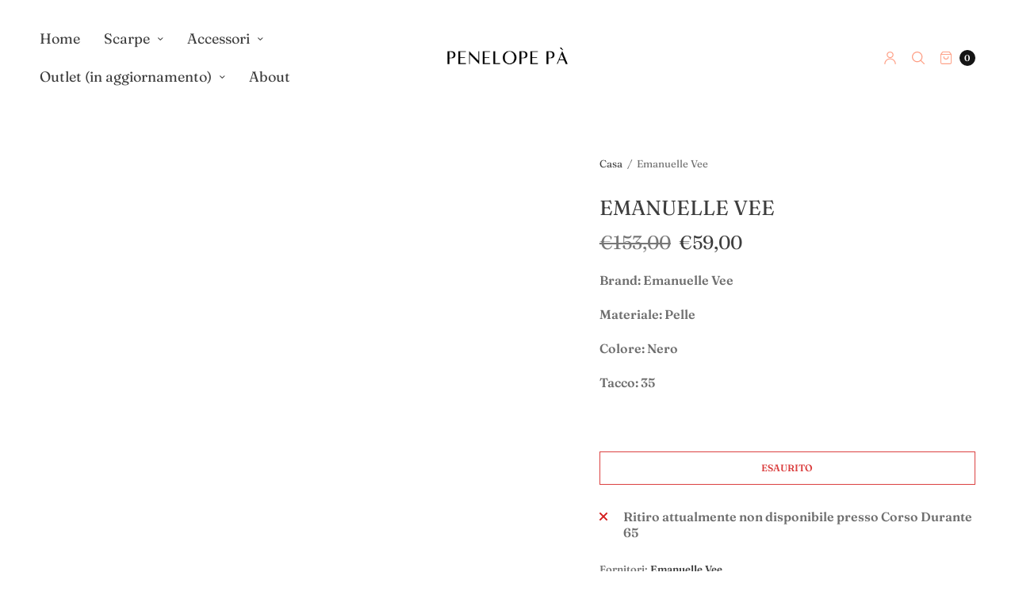

--- FILE ---
content_type: text/html; charset=utf-8
request_url: https://penelopepaboutique.it/products/emanuelle-vee-11
body_size: 37839
content:
<!doctype html><html class="no-js" lang="it" dir="ltr">
<head>


  
	<meta http-equiv="X-UA-Compatible" content="IE=edge,chrome=1">
	<meta name="viewport" content="width=device-width, initial-scale=1, maximum-scale=5, viewport-fit=cover">
	<link rel="canonical" href="https://penelopepaboutique.it/products/emanuelle-vee-11">
	<link rel="preconnect" href="https://cdn.shopify.com" crossorigin>
	<link rel="preload" as="script" href="https://ajax.googleapis.com/ajax/libs/jquery/3.6.1/jquery.min.js">
<link rel="preload" as="style" href="//penelopepaboutique.it/cdn/shop/t/14/assets/app.css?v=47748247142340200301695672998">
<link rel="preload" as="script" href="//penelopepaboutique.it/cdn/shop/t/14/assets/app.min.js?v=68608788619558315961695576251">
<link rel="preload" as="style" href="//penelopepaboutique.it/cdn/shop/t/14/assets/productpage.css?v=105880122776988249581695673097">
<link rel="preload" as="script" href="//penelopepaboutique.it/cdn/shop/t/14/assets/vendor-product.min.js?v=51535950750396821321695576251">


<link rel="icon" type="image/png" href="//penelopepaboutique.it/cdn/shop/files/jnnk_-_Copia1.PNG?crop=center&height=32&v=1615925426&width=32">

<meta property="og:site_name" content="Penelope Pà">
<meta property="og:url" content="https://penelopepaboutique.it/products/emanuelle-vee-11">
<meta property="og:title" content="Emanuelle Vee">
<meta property="og:type" content="product">
<meta property="og:description" content="Brand: Emanuelle Vee Materiale: Pelle Colore: Nero Tacco: 35  "><meta property="og:image" content="http://penelopepaboutique.it/cdn/shop/products/2_fe21e561-fa0f-4c08-8198-313e63a249ed.jpg?v=1669135885">
  <meta property="og:image:secure_url" content="https://penelopepaboutique.it/cdn/shop/products/2_fe21e561-fa0f-4c08-8198-313e63a249ed.jpg?v=1669135885">
  <meta property="og:image:width" content="4030">
  <meta property="og:image:height" content="2992"><meta property="og:price:amount" content="59,00">
  <meta property="og:price:currency" content="EUR"><meta name="twitter:card" content="summary_large_image">
<meta name="twitter:title" content="Emanuelle Vee">
<meta name="twitter:description" content="Brand: Emanuelle Vee Materiale: Pelle Colore: Nero Tacco: 35  ">
<script type="text/javascript">const observer = new MutationObserver(e => { e.forEach(({ addedNodes: e }) => { e.forEach(e => { 1 === e.nodeType && "SCRIPT" === e.tagName && (e.innerHTML.includes("asyncLoad") && (e.innerHTML = e.innerHTML.replace("if(window.attachEvent)", "document.addEventListener('asyncLazyLoad',function(event){asyncLoad();});if(window.attachEvent)").replaceAll(", asyncLoad", ", function(){}")), e.innerHTML.includes("PreviewBarInjector") && (e.innerHTML = e.innerHTML.replace("DOMContentLoaded", "asyncLazyLoad")), (e.className == 'analytics') && (e.type = 'text/lazyload'),(e.src.includes("assets/storefront/features")||e.src.includes("assets/shopify_pay")||e.src.includes("connect.facebook.net"))&&(e.setAttribute("data-src", e.src), e.removeAttribute("src")))})})});observer.observe(document.documentElement,{childList:!0,subtree:!0})</script>
<script src="//cdn.shopify.com/s/files/1/0574/0809/4268/t/1/assets/webPixelsManager.js" type="text/javascript"></script>
<script src="//cdn.shopify.com/s/files/1/0644/2975/2553/t/2/assets/globo_cart_mobile.js" type="text/javascript"></script>


<!-- Google Tag Manager -->
<script>(function(w,d,s,l,i){w[l]=w[l]||[];w[l].push({'gtm.start':
new Date().getTime(),event:'gtm.js'});var f=d.getElementsByTagName(s)[0],
j=d.createElement(s),dl=l!='dataLayer'?'&l='+l:'';j.async=true;j.src=
'https://www.googletagmanager.com/gtm.js?id='+i+dl;f.parentNode.insertBefore(j,f);
})(window,document,'script','dataLayer','GTM-TG4ZNTP');</script>
<!-- End Google Tag Manager -->

  <!-- Google tag (gtag.js) -->
<script async src="https://www.googletagmanager.com/gtag/js?id=AW-11107401666"></script>
<script>
  window.dataLayer = window.dataLayer || [];
  function gtag(){dataLayer.push(arguments);}
  gtag('js', new Date());

  gtag('config', 'AW-11107401666');
</script>

  
<script type="text/javascript">
var _iub = _iub || [];
_iub.csConfiguration = {"askConsentAtCookiePolicyUpdate":true,"lang":"en","perPurposeConsent":true,"siteId":3025127,"whitelabel":false,"cookiePolicyId":31864035, "banner":{ "acceptButtonDisplay":true,"closeButtonRejects":true,"customizeButtonDisplay":true,"explicitWithdrawal":true,"fontSizeBody":"10px","fontSizeCloseButton":"10px","listPurposes":true,"position":"float-bottom-left" }};
</script>
<script type="text/javascript" src="//cdn.iubenda.com/cs/iubenda_cs.js" charset="UTF-8" async></script>
	<title>
	Emanuelle Vee &ndash; Penelope Pà
	</title>

	
	<meta name="description" content="Brand: Emanuelle Vee Materiale: Pelle Colore: Nero Tacco: 35  ">
	
<link rel="preconnect" href="https://fonts.shopifycdn.com" crossorigin><link href="//penelopepaboutique.it/cdn/shop/t/14/assets/app.css?v=47748247142340200301695672998" rel="stylesheet" type="text/css" media="all" />

	<style data-shopify>
	:root {
		--font-body-scale: 1.0;
		--font-heading-scale: 1.0;
		--font-button-scale: 1.0;
	}

	@font-face {
  font-family: Fraunces;
  font-weight: 600;
  font-style: normal;
  font-display: swap;
  src: url("//penelopepaboutique.it/cdn/fonts/fraunces/fraunces_n6.69791a9f00600e5a1e56a6f64efc9d10a28b9c92.woff2") format("woff2"),
       url("//penelopepaboutique.it/cdn/fonts/fraunces/fraunces_n6.e87d336d46d99db17df56f1dc77d222effffa1f3.woff") format("woff");
}

	
		@font-face {
  font-family: Fraunces;
  font-weight: 400;
  font-style: normal;
  font-display: swap;
  src: url("//penelopepaboutique.it/cdn/fonts/fraunces/fraunces_n4.8e6986daad4907c36a536fb8d55aaf5318c974ca.woff2") format("woff2"),
       url("//penelopepaboutique.it/cdn/fonts/fraunces/fraunces_n4.879060358fafcf2c4c4b6df76c608dc301ced93b.woff") format("woff");
}

@font-face {
  font-family: Fraunces;
  font-weight: 900;
  font-style: normal;
  font-display: swap;
  src: url("//penelopepaboutique.it/cdn/fonts/fraunces/fraunces_n9.bcb49618ca30e3e70bfa61b1da9f8641e8e5385c.woff2") format("woff2"),
       url("//penelopepaboutique.it/cdn/fonts/fraunces/fraunces_n9.c61e0750c79c6454307ebaf734361ef6ad9fbcea.woff") format("woff");
}

@font-face {
  font-family: Fraunces;
  font-weight: 600;
  font-style: italic;
  font-display: swap;
  src: url("//penelopepaboutique.it/cdn/fonts/fraunces/fraunces_i6.8862d206518ce141218adf4eaf0e5d478cbd024a.woff2") format("woff2"),
       url("//penelopepaboutique.it/cdn/fonts/fraunces/fraunces_i6.9bfc22b5389643d688185c0e419e96528513fc60.woff") format("woff");
}

@font-face {
  font-family: Fraunces;
  font-weight: 900;
  font-style: italic;
  font-display: swap;
  src: url("//penelopepaboutique.it/cdn/fonts/fraunces/fraunces_i9.e35b882f77f3e29357ae4b8ef60e0cd9367dd91d.woff2") format("woff2"),
       url("//penelopepaboutique.it/cdn/fonts/fraunces/fraunces_i9.a95199a5a58c8ef01c3dd989df0cf4ef3b400103.woff") format("woff");
}

h1,h2,h3,h4,h5,h6,
	.h1,.h2,.h3,.h4,.h5,.h6,
	.h1-large, .h1-xlarge,
	.cart-product-link {
		font-style: normal;
		font-weight: 600;
		font-family: Fraunces, serif;
	}
	body,
	p {
		font-style: normal;
		font-weight: 600;
		font-family: Fraunces, serif;
	}
	
	.header,
	.header .thb-full-menu {
		font-style: normal;
		font-weight: 400;
		font-family: Fraunces, serif;
	}
	:root {
		--color-heading: #3d3d3d;
	}
	:root {
		--color-text: #3d3d3d;
		--color-text-rgb: 61, 61, 61;
	}
	:root {
		--color-price: #3d3d3d;
	}
	:root {
		--color-border: #ffffff;
	}
	:root {
		--bg-body: #ffffff;
		--bg-body--darken: #f2f2f2;
		--bg-body-rgb: 255, 255, 255;
	}
	:root {
		--color-link: #3d3d3d;
	}
	:root {
		--color-link-hover: #3d3d3d;
	}
	:root {
		--color-stars: #3d3d3d;
	}
	.badge {
		color: #ffffff;
	}
	.badge.onsale {
		background-color: #c0c0c0;
	}
	.badge.out-of-stock {
		background-color: #fea188;
	}
	.form-notification.error {
		background-color: #f34040;
	}
	.form-notification.error,
	.form-notification.error a {
		color: #ffffff;
	}
	.form-notification.success {
		background-color: #fea188;
	}
	.form-notification.success,
	.form-notification.success a {
		color: #3d3d3d;
	}
	.header:not(.fixed),
	.header.hover,
	.header:hover {
		background-color: #ffffff;
	}
	.thb-full-menu .sub-menu {
		background-color: #ffffff;
	}
	.header.light-title:hover a,
	.header.light-title.hover a,
	.header:not(.light-title) a {
		color: #3d3d3d;
	}
	.thb-full-menu>li a:before {
		border-color: #3d3d3d;
	}
	.header.light-title:hover a:hover,
	.header.light-title.hover a:hover,
	.header:not(.light-title) a:hover {
		color: #666666;
	}
	.header #quick_cart svg {
		stroke: #fea188;
	}
	.header #quick_profile svg,
	.header #quick_search svg {
		fill: #fea188;
	}
	.mobile-toggle span {
		background: #fea188;
	}
	.side-panel header {
		background-color: #f4f4f4;
	}
	.side-panel header h6 {
		color: #3d3d3d;
	}
	.side-panel header svg {
		fill: #3d3d3d;
	}
	#wrapper .click-capture {
		background-color: rgba(192, 192, 192, 0.6);
	}
	@media only screen and (max-width: 767px) {
		.section-margin,
		.spr-container {
			margin: 40px 0;
		}
		.thb-product-detail.product {
			margin-bottom: 40px;
		}
		.section-spacing {
			padding: 40px 0;
		}
	}
	@media only screen and (min-width: 768px) {
		.section-margin,
		.spr-container {
			margin: 80px 0;
		}
		.thb-product-detail:not(.section-no-bottom-margin) {
			margin-bottom: 80px !important;
		}
		.section-spacing {
			padding: 80px 0;
		}
	}
	:root {
		--button-border-radius: 20px;
	}
	.products .product h3 {
		font-size: 16px;
	}
	.thb-full-menu,
	.header .account-holder a {
		font-size: 18px;
	}
	.badge {
		border-radius: 6px;
	}
	:root {
		--button-solid-bg: #f4e9e9;
		--button-solid-bg-hover: #ffffff
	}
	:root {
		--button-solid-text: #fea188;
	}
	:root {
		--outline-button-color: #fea188;
	}.thb-product-detail .product-information .stock.out-of-stock {
		border-color: #db4141;
		color: #db4141;
	}:root {
		--cart-remove: #db4141
	}</style>


	<script src="https://ajax.googleapis.com/ajax/libs/jquery/3.6.1/jquery.min.js"></script>
	<script>
		window.theme = window.theme || {};
		theme = {
			strings: {
				addToCart: "Aggiungi al carrello",
				soldOut: "Esaurito",
				unavailable: "Non disponibile"
			},
			settings: {
				money_with_currency_format:"€{{amount_with_comma_separator}}",
				cart_drawer:true},
			routes: {
				cart_add_url: '/cart/add',
				search_url: '/search',
				cart_change_url: '/cart/change',
				cart_update_url: '/cart/update',
				predictive_search_url: '/search/suggest',
			}
		};
	</script>
	<script>window.performance && window.performance.mark && window.performance.mark('shopify.content_for_header.start');</script><meta name="facebook-domain-verification" content="emqtugu0ggkyty8pyn09ziho3ck20n">
<meta name="facebook-domain-verification" content="lcmcrbno02ipaxwbuxtgjxjia2l0pd">
<meta name="google-site-verification" content="DrCfF9zUvXesl8OR2VnFwq8Mi9M57-BW4iFD_rQ81SQ">
<meta id="shopify-digital-wallet" name="shopify-digital-wallet" content="/32627556492/digital_wallets/dialog">
<meta name="shopify-checkout-api-token" content="b6b971d94918e2a39d6de875e4e69462">
<meta id="in-context-paypal-metadata" data-shop-id="32627556492" data-venmo-supported="false" data-environment="production" data-locale="it_IT" data-paypal-v4="true" data-currency="EUR">
<link rel="alternate" hreflang="x-default" href="https://penelopepaboutique.it/products/emanuelle-vee-11">
<link rel="alternate" hreflang="en" href="https://penelopepaboutique.it/en/products/emanuelle-vee-11">
<link rel="alternate" type="application/json+oembed" href="https://penelopepaboutique.it/products/emanuelle-vee-11.oembed">
<script async="async" src="/checkouts/internal/preloads.js?locale=it-IT"></script>
<script id="apple-pay-shop-capabilities" type="application/json">{"shopId":32627556492,"countryCode":"IT","currencyCode":"EUR","merchantCapabilities":["supports3DS"],"merchantId":"gid:\/\/shopify\/Shop\/32627556492","merchantName":"Penelope Pà","requiredBillingContactFields":["postalAddress","email","phone"],"requiredShippingContactFields":["postalAddress","email","phone"],"shippingType":"shipping","supportedNetworks":["visa","maestro","masterCard","amex"],"total":{"type":"pending","label":"Penelope Pà","amount":"1.00"},"shopifyPaymentsEnabled":true,"supportsSubscriptions":true}</script>
<script id="shopify-features" type="application/json">{"accessToken":"b6b971d94918e2a39d6de875e4e69462","betas":["rich-media-storefront-analytics"],"domain":"penelopepaboutique.it","predictiveSearch":true,"shopId":32627556492,"locale":"it"}</script>
<script>var Shopify = Shopify || {};
Shopify.shop = "penelope-pa.myshopify.com";
Shopify.locale = "it";
Shopify.currency = {"active":"EUR","rate":"1.0"};
Shopify.country = "IT";
Shopify.theme = {"name":"North nomijaral (OPTIMIZED)","id":153385009482,"schema_name":"North","schema_version":"1.9.1","theme_store_id":1460,"role":"main"};
Shopify.theme.handle = "null";
Shopify.theme.style = {"id":null,"handle":null};
Shopify.cdnHost = "penelopepaboutique.it/cdn";
Shopify.routes = Shopify.routes || {};
Shopify.routes.root = "/";</script>
<script type="module">!function(o){(o.Shopify=o.Shopify||{}).modules=!0}(window);</script>
<script>!function(o){function n(){var o=[];function n(){o.push(Array.prototype.slice.apply(arguments))}return n.q=o,n}var t=o.Shopify=o.Shopify||{};t.loadFeatures=n(),t.autoloadFeatures=n()}(window);</script>
<script id="shop-js-analytics" type="application/json">{"pageType":"product"}</script>
<script defer="defer" async type="module" src="//penelopepaboutique.it/cdn/shopifycloud/shop-js/modules/v2/client.init-shop-cart-sync_DUUoBXg8.it.esm.js"></script>
<script defer="defer" async type="module" src="//penelopepaboutique.it/cdn/shopifycloud/shop-js/modules/v2/chunk.common_BenvYnUH.esm.js"></script>
<script type="module">
  await import("//penelopepaboutique.it/cdn/shopifycloud/shop-js/modules/v2/client.init-shop-cart-sync_DUUoBXg8.it.esm.js");
await import("//penelopepaboutique.it/cdn/shopifycloud/shop-js/modules/v2/chunk.common_BenvYnUH.esm.js");

  window.Shopify.SignInWithShop?.initShopCartSync?.({"fedCMEnabled":true,"windoidEnabled":true});

</script>
<script>(function() {
  var isLoaded = false;
  function asyncLoad() {
    if (isLoaded) return;
    isLoaded = true;
    var urls = ["https:\/\/configs.carthike.com\/carthike.js?shop=penelope-pa.myshopify.com"];
    for (var i = 0; i < urls.length; i++) {
      var s = document.createElement('script');
      s.type = 'text/javascript';
      s.async = true;
      s.src = urls[i];
      var x = document.getElementsByTagName('script')[0];
      x.parentNode.insertBefore(s, x);
    }
  };
  if(window.attachEvent) {
    window.attachEvent('onload', asyncLoad);
  } else {
    window.addEventListener('load', asyncLoad, false);
  }
})();</script>
<script id="__st">var __st={"a":32627556492,"offset":3600,"reqid":"9642c19f-123c-4853-98ec-10ad1d184185-1765884428","pageurl":"penelopepaboutique.it\/products\/emanuelle-vee-11","u":"b76b65edd76b","p":"product","rtyp":"product","rid":7856969416855};</script>
<script>window.ShopifyPaypalV4VisibilityTracking = true;</script>
<script id="captcha-bootstrap">!function(){'use strict';const t='contact',e='account',n='new_comment',o=[[t,t],['blogs',n],['comments',n],[t,'customer']],c=[[e,'customer_login'],[e,'guest_login'],[e,'recover_customer_password'],[e,'create_customer']],r=t=>t.map((([t,e])=>`form[action*='/${t}']:not([data-nocaptcha='true']) input[name='form_type'][value='${e}']`)).join(','),a=t=>()=>t?[...document.querySelectorAll(t)].map((t=>t.form)):[];function s(){const t=[...o],e=r(t);return a(e)}const i='password',u='form_key',d=['recaptcha-v3-token','g-recaptcha-response','h-captcha-response',i],f=()=>{try{return window.sessionStorage}catch{return}},m='__shopify_v',_=t=>t.elements[u];function p(t,e,n=!1){try{const o=window.sessionStorage,c=JSON.parse(o.getItem(e)),{data:r}=function(t){const{data:e,action:n}=t;return t[m]||n?{data:e,action:n}:{data:t,action:n}}(c);for(const[e,n]of Object.entries(r))t.elements[e]&&(t.elements[e].value=n);n&&o.removeItem(e)}catch(o){console.error('form repopulation failed',{error:o})}}const l='form_type',E='cptcha';function T(t){t.dataset[E]=!0}const w=window,h=w.document,L='Shopify',v='ce_forms',y='captcha';let A=!1;((t,e)=>{const n=(g='f06e6c50-85a8-45c8-87d0-21a2b65856fe',I='https://cdn.shopify.com/shopifycloud/storefront-forms-hcaptcha/ce_storefront_forms_captcha_hcaptcha.v1.5.2.iife.js',D={infoText:'Protetto da hCaptcha',privacyText:'Privacy',termsText:'Termini'},(t,e,n)=>{const o=w[L][v],c=o.bindForm;if(c)return c(t,g,e,D).then(n);var r;o.q.push([[t,g,e,D],n]),r=I,A||(h.body.append(Object.assign(h.createElement('script'),{id:'captcha-provider',async:!0,src:r})),A=!0)});var g,I,D;w[L]=w[L]||{},w[L][v]=w[L][v]||{},w[L][v].q=[],w[L][y]=w[L][y]||{},w[L][y].protect=function(t,e){n(t,void 0,e),T(t)},Object.freeze(w[L][y]),function(t,e,n,w,h,L){const[v,y,A,g]=function(t,e,n){const i=e?o:[],u=t?c:[],d=[...i,...u],f=r(d),m=r(i),_=r(d.filter((([t,e])=>n.includes(e))));return[a(f),a(m),a(_),s()]}(w,h,L),I=t=>{const e=t.target;return e instanceof HTMLFormElement?e:e&&e.form},D=t=>v().includes(t);t.addEventListener('submit',(t=>{const e=I(t);if(!e)return;const n=D(e)&&!e.dataset.hcaptchaBound&&!e.dataset.recaptchaBound,o=_(e),c=g().includes(e)&&(!o||!o.value);(n||c)&&t.preventDefault(),c&&!n&&(function(t){try{if(!f())return;!function(t){const e=f();if(!e)return;const n=_(t);if(!n)return;const o=n.value;o&&e.removeItem(o)}(t);const e=Array.from(Array(32),(()=>Math.random().toString(36)[2])).join('');!function(t,e){_(t)||t.append(Object.assign(document.createElement('input'),{type:'hidden',name:u})),t.elements[u].value=e}(t,e),function(t,e){const n=f();if(!n)return;const o=[...t.querySelectorAll(`input[type='${i}']`)].map((({name:t})=>t)),c=[...d,...o],r={};for(const[a,s]of new FormData(t).entries())c.includes(a)||(r[a]=s);n.setItem(e,JSON.stringify({[m]:1,action:t.action,data:r}))}(t,e)}catch(e){console.error('failed to persist form',e)}}(e),e.submit())}));const S=(t,e)=>{t&&!t.dataset[E]&&(n(t,e.some((e=>e===t))),T(t))};for(const o of['focusin','change'])t.addEventListener(o,(t=>{const e=I(t);D(e)&&S(e,y())}));const B=e.get('form_key'),M=e.get(l),P=B&&M;t.addEventListener('DOMContentLoaded',(()=>{const t=y();if(P)for(const e of t)e.elements[l].value===M&&p(e,B);[...new Set([...A(),...v().filter((t=>'true'===t.dataset.shopifyCaptcha))])].forEach((e=>S(e,t)))}))}(h,new URLSearchParams(w.location.search),n,t,e,['guest_login'])})(!0,!0)}();</script>
<script integrity="sha256-52AcMU7V7pcBOXWImdc/TAGTFKeNjmkeM1Pvks/DTgc=" data-source-attribution="shopify.loadfeatures" defer="defer" src="//penelopepaboutique.it/cdn/shopifycloud/storefront/assets/storefront/load_feature-81c60534.js" crossorigin="anonymous"></script>
<script data-source-attribution="shopify.dynamic_checkout.dynamic.init">var Shopify=Shopify||{};Shopify.PaymentButton=Shopify.PaymentButton||{isStorefrontPortableWallets:!0,init:function(){window.Shopify.PaymentButton.init=function(){};var t=document.createElement("script");t.src="https://penelopepaboutique.it/cdn/shopifycloud/portable-wallets/latest/portable-wallets.it.js",t.type="module",document.head.appendChild(t)}};
</script>
<script data-source-attribution="shopify.dynamic_checkout.buyer_consent">
  function portableWalletsHideBuyerConsent(e){var t=document.getElementById("shopify-buyer-consent"),n=document.getElementById("shopify-subscription-policy-button");t&&n&&(t.classList.add("hidden"),t.setAttribute("aria-hidden","true"),n.removeEventListener("click",e))}function portableWalletsShowBuyerConsent(e){var t=document.getElementById("shopify-buyer-consent"),n=document.getElementById("shopify-subscription-policy-button");t&&n&&(t.classList.remove("hidden"),t.removeAttribute("aria-hidden"),n.addEventListener("click",e))}window.Shopify?.PaymentButton&&(window.Shopify.PaymentButton.hideBuyerConsent=portableWalletsHideBuyerConsent,window.Shopify.PaymentButton.showBuyerConsent=portableWalletsShowBuyerConsent);
</script>
<script data-source-attribution="shopify.dynamic_checkout.cart.bootstrap">document.addEventListener("DOMContentLoaded",(function(){function t(){return document.querySelector("shopify-accelerated-checkout-cart, shopify-accelerated-checkout")}if(t())Shopify.PaymentButton.init();else{new MutationObserver((function(e,n){t()&&(Shopify.PaymentButton.init(),n.disconnect())})).observe(document.body,{childList:!0,subtree:!0})}}));
</script>
<link id="shopify-accelerated-checkout-styles" rel="stylesheet" media="screen" href="https://penelopepaboutique.it/cdn/shopifycloud/portable-wallets/latest/accelerated-checkout-backwards-compat.css" crossorigin="anonymous">
<style id="shopify-accelerated-checkout-cart">
        #shopify-buyer-consent {
  margin-top: 1em;
  display: inline-block;
  width: 100%;
}

#shopify-buyer-consent.hidden {
  display: none;
}

#shopify-subscription-policy-button {
  background: none;
  border: none;
  padding: 0;
  text-decoration: underline;
  font-size: inherit;
  cursor: pointer;
}

#shopify-subscription-policy-button::before {
  box-shadow: none;
}

      </style>
<script id="sections-script" data-sections="product-recommendations" defer="defer" src="//penelopepaboutique.it/cdn/shop/t/14/compiled_assets/scripts.js?3165"></script>
<script>window.performance && window.performance.mark && window.performance.mark('shopify.content_for_header.end');</script> <!-- Header hook for plugins -->

	<script>document.documentElement.className = document.documentElement.className.replace('no-js', 'js');</script>

  		<link href="//penelopepaboutique.it/cdn/shop/t/14/assets/kg_custom.css?v=8576184276931840581695576251" rel="stylesheet" type="text/css" media="all" />

<script type="text/javascript">
  window.Rivo = window.Rivo || {};
  window.Rivo.common = window.Rivo.common || {};
  window.Rivo.common.shop = {
    permanent_domain: 'penelope-pa.myshopify.com',
    currency: "EUR",
    money_format: "€{{amount_with_comma_separator}}",
    id: 32627556492
  };
  

  window.Rivo.common.template = 'product';
  window.Rivo.common.cart = {};
  window.Rivo.common.vapid_public_key = "BJuXCmrtTK335SuczdNVYrGVtP_WXn4jImChm49st7K7z7e8gxSZUKk4DhUpk8j2Xpiw5G4-ylNbMKLlKkUEU98=";
  window.Rivo.global_config = {"asset_urls":{"loy":{"api_js":"https:\/\/cdn.shopify.com\/s\/files\/1\/0194\/1736\/6592\/t\/1\/assets\/ba_rivo_api.js?v=1679025213","init_js":"https:\/\/cdn.shopify.com\/s\/files\/1\/0194\/1736\/6592\/t\/1\/assets\/ba_loy_init.js?v=1678812679","referrals_js":"https:\/\/cdn.shopify.com\/s\/files\/1\/0194\/1736\/6592\/t\/1\/assets\/ba_loy_referrals.js?v=1679025208","referrals_css":"https:\/\/cdn.shopify.com\/s\/files\/1\/0194\/1736\/6592\/t\/1\/assets\/ba_loy_referrals.css?v=1678639051","widget_js":"https:\/\/cdn.shopify.com\/s\/files\/1\/0194\/1736\/6592\/t\/1\/assets\/ba_loy_widget.js?v=1679025203","widget_css":"https:\/\/cdn.shopify.com\/s\/files\/1\/0194\/1736\/6592\/t\/1\/assets\/ba_loy_widget.css?v=1673976822","page_init_js":"https:\/\/cdn.shopify.com\/s\/files\/1\/0194\/1736\/6592\/t\/1\/assets\/ba_loy_page_init.js?v=1679025204","page_widget_js":"https:\/\/cdn.shopify.com\/s\/files\/1\/0194\/1736\/6592\/t\/1\/assets\/ba_loy_page_widget.js?v=1679025206","page_widget_css":"https:\/\/cdn.shopify.com\/s\/files\/1\/0194\/1736\/6592\/t\/1\/assets\/ba_loy_page.css?v=1673976829","page_preview_js":"\/assets\/msg\/loy_page_preview.js"},"rev":{"init_js":"https:\/\/cdn.shopify.com\/s\/files\/1\/0194\/1736\/6592\/t\/1\/assets\/ba_rev_init.js?v=1679334136","display_js":"https:\/\/cdn.shopify.com\/s\/files\/1\/0194\/1736\/6592\/t\/1\/assets\/ba_rev_display.js?v=1679334140","widget_js":"https:\/\/cdn.shopify.com\/s\/files\/1\/0194\/1736\/6592\/t\/1\/assets\/ba_rev_widget.js?v=1679054861","modal_js":"https:\/\/cdn.shopify.com\/s\/files\/1\/0194\/1736\/6592\/t\/1\/assets\/ba_rev_modal.js?v=1679334138","widget_css":"https:\/\/cdn.shopify.com\/s\/files\/1\/0194\/1736\/6592\/t\/1\/assets\/ba_rev_widget.css?v=1679334142","modal_css":"https:\/\/cdn.shopify.com\/s\/files\/1\/0194\/1736\/6592\/t\/1\/assets\/ba_rev_modal.css?v=1679085810"},"pu":{"init_js":"https:\/\/cdn.shopify.com\/s\/files\/1\/0194\/1736\/6592\/t\/1\/assets\/ba_pu_init.js?v=1635877170"},"widgets":{"init_js":"https:\/\/cdn.shopify.com\/s\/files\/1\/0194\/1736\/6592\/t\/1\/assets\/ba_widget_init.js?v=1679055654","modal_js":"https:\/\/cdn.shopify.com\/s\/files\/1\/0194\/1736\/6592\/t\/1\/assets\/ba_widget_modal.js?v=1679055656","modal_css":"https:\/\/cdn.shopify.com\/s\/files\/1\/0194\/1736\/6592\/t\/1\/assets\/ba_widget_modal.css?v=1654723622"},"forms":{"init_js":"https:\/\/cdn.shopify.com\/s\/files\/1\/0194\/1736\/6592\/t\/1\/assets\/ba_forms_init.js?v=1679025210","widget_js":"https:\/\/cdn.shopify.com\/s\/files\/1\/0194\/1736\/6592\/t\/1\/assets\/ba_forms_widget.js?v=1679025212","forms_css":"https:\/\/cdn.shopify.com\/s\/files\/1\/0194\/1736\/6592\/t\/1\/assets\/ba_forms.css?v=1654711758"},"global":{"helper_js":"https:\/\/cdn.shopify.com\/s\/files\/1\/0194\/1736\/6592\/t\/1\/assets\/ba_tracking.js?v=1671714963"}},"proxy_paths":{"pop":"\/apps\/ba-pop","app_metrics":"\/apps\/ba-pop\/app_metrics","push_subscription":"\/apps\/ba-pop\/push"},"aat":["pop"],"pv":false,"sts":false,"bam":false,"base_money_format":"€{{amount_with_comma_separator}}","loy_js_api_enabled":false,"shop":{"name":"Penelope Pà","domain":"penelopepaboutique.it"}};

  
    if (window.Rivo.common.template == 'product'){
      window.Rivo.common.product = {
        id: 7856969416855, price: 5900, handle: "emanuelle-vee-11", tags: ["30% OFF","FW22\/23","Scarpe Basse"],
        available: false, title: "Emanuelle Vee", variants: [{"id":42727515259031,"title":"36","option1":"36","option2":null,"option3":null,"sku":"","requires_shipping":true,"taxable":true,"featured_image":null,"available":false,"name":"Emanuelle Vee - 36","public_title":"36","options":["36"],"price":5900,"weight":0,"compare_at_price":15300,"inventory_management":"shopify","barcode":null,"requires_selling_plan":false,"selling_plan_allocations":[]},{"id":42727515291799,"title":"37","option1":"37","option2":null,"option3":null,"sku":null,"requires_shipping":true,"taxable":true,"featured_image":null,"available":false,"name":"Emanuelle Vee - 37","public_title":"37","options":["37"],"price":5900,"weight":0,"compare_at_price":15300,"inventory_management":"shopify","barcode":null,"requires_selling_plan":false,"selling_plan_allocations":[]},{"id":42727515324567,"title":"38","option1":"38","option2":null,"option3":null,"sku":"","requires_shipping":true,"taxable":true,"featured_image":null,"available":false,"name":"Emanuelle Vee - 38","public_title":"38","options":["38"],"price":5900,"weight":0,"compare_at_price":15300,"inventory_management":"shopify","barcode":null,"requires_selling_plan":false,"selling_plan_allocations":[]},{"id":42727515357335,"title":"39","option1":"39","option2":null,"option3":null,"sku":"","requires_shipping":true,"taxable":true,"featured_image":null,"available":false,"name":"Emanuelle Vee - 39","public_title":"39","options":["39"],"price":5900,"weight":0,"compare_at_price":15300,"inventory_management":"shopify","barcode":null,"requires_selling_plan":false,"selling_plan_allocations":[]},{"id":42727515390103,"title":"40","option1":"40","option2":null,"option3":null,"sku":null,"requires_shipping":true,"taxable":true,"featured_image":null,"available":false,"name":"Emanuelle Vee - 40","public_title":"40","options":["40"],"price":5900,"weight":0,"compare_at_price":15300,"inventory_management":"shopify","barcode":null,"requires_selling_plan":false,"selling_plan_allocations":[]},{"id":42727515979927,"title":"41","option1":"41","option2":null,"option3":null,"sku":"","requires_shipping":true,"taxable":true,"featured_image":null,"available":false,"name":"Emanuelle Vee - 41","public_title":"41","options":["41"],"price":5900,"weight":0,"compare_at_price":15300,"inventory_management":"shopify","barcode":"","requires_selling_plan":false,"selling_plan_allocations":[]}]
      };
    }
  




    window.Rivo.widgets_config = {"id":75878,"active":false,"frequency_limit_amount":2,"frequency_limit_time_unit":"days","background_image":{"position":"none"},"initial_state":{"body":"Sign up and unlock your instant discount","title":"Get 10% off your order","cta_text":"Claim Discount","show_email":true,"action_text":"Saving...","footer_text":"You are signing up to receive communication via email and can unsubscribe at any time.","dismiss_text":"No thanks","email_placeholder":"Email Address","phone_placeholder":"Phone Number","show_phone_number":false},"success_state":{"body":"Thanks for subscribing. Copy your discount code and apply to your next order.","title":"Discount Unlocked 🎉","cta_text":"Continue shopping","cta_action":"dismiss"},"closed_state":{"action":"close_widget","font_size":"20","action_text":"GET 10% OFF","display_offset":"300","display_position":"left"},"error_state":{"submit_error":"Sorry, please try again later","invalid_email":"Please enter valid email address!","error_subscribing":"Error subscribing, try again later","already_registered":"You have already registered","invalid_phone_number":"Please enter valid phone number!"},"trigger":{"delay":0},"colors":{"link_color":"#4FC3F7","sticky_bar_bg":"#C62828","cta_font_color":"#fff","body_font_color":"#000","sticky_bar_text":"#fff","background_color":"#fff","error_background":"#ffdede","error_text_color":"#ff2626","title_font_color":"#000","footer_font_color":"#bbb","dismiss_font_color":"#bbb","cta_background_color":"#000","sticky_coupon_bar_bg":"#286ef8","sticky_coupon_bar_text":"#fff"},"sticky_coupon_bar":{},"display_style":{"font":"Arial","size":"regular","align":"center"},"dismissable":true,"has_background":false,"opt_in_channels":["email"],"rules":[],"widget_css":".powered_by_rivo{\n  display: block;\n}\n.ba_widget_main_design {\n  background: #fff;\n}\n.ba_widget_content{text-align: center}\n.ba_widget_parent{\n  font-family: Arial;\n}\n.ba_widget_parent.background{\n}\n.ba_widget_left_content{\n}\n.ba_widget_right_content{\n}\n#ba_widget_cta_button:disabled{\n  background: #000cc;\n}\n#ba_widget_cta_button{\n  background: #000;\n  color: #fff;\n}\n#ba_widget_cta_button:after {\n  background: #000e0;\n}\n.ba_initial_state_title, .ba_success_state_title{\n  color: #000;\n}\n.ba_initial_state_body, .ba_success_state_body{\n  color: #000;\n}\n.ba_initial_state_dismiss_text{\n  color: #bbb;\n}\n.ba_initial_state_footer_text, .ba_initial_state_sms_agreement{\n  color: #bbb;\n}\n.ba_widget_error{\n  color: #ff2626;\n  background: #ffdede;\n}\n.ba_link_color{\n  color: #4FC3F7;\n}\n","custom_css":null,"logo":null};

</script>


<script type="text/javascript">
  

  //Global snippet for Rivo
  //this is updated automatically - do not edit manually.

  function loadScript(src, defer, done) {
    var js = document.createElement('script');
    js.src = src;
    js.defer = defer;
    js.onload = function(){done();};
    js.onerror = function(){
      done(new Error('Failed to load script ' + src));
    };
    document.head.appendChild(js);
  }

  function browserSupportsAllFeatures() {
    return window.Promise && window.fetch && window.Symbol;
  }

  if (browserSupportsAllFeatures()) {
    main();
  } else {
    loadScript('https://polyfill-fastly.net/v3/polyfill.min.js?features=Promise,fetch', true, main);
  }

  function loadAppScripts(){
     if (window.Rivo.global_config.aat.includes("loy")){
      loadScript(window.Rivo.global_config.asset_urls.loy.init_js, true, function(){});
     }

     if (window.Rivo.global_config.aat.includes("rev")){
      loadScript(window.Rivo.global_config.asset_urls.rev.init_js, true, function(){});
     }

     if (window.Rivo.global_config.aat.includes("pu")){
      loadScript(window.Rivo.global_config.asset_urls.pu.init_js, true, function(){});
     }

     if (window.Rivo.global_config.aat.includes("pop") || window.Rivo.global_config.aat.includes("pu")){
      loadScript(window.Rivo.global_config.asset_urls.widgets.init_js, true, function(){});
     }
  }

  function main(err) {
    loadScript(window.Rivo.global_config.asset_urls.global.helper_js, false, loadAppScripts);
  }
</script>

<link href="https://monorail-edge.shopifysvc.com" rel="dns-prefetch">
<script>(function(){if ("sendBeacon" in navigator && "performance" in window) {try {var session_token_from_headers = performance.getEntriesByType('navigation')[0].serverTiming.find(x => x.name == '_s').description;} catch {var session_token_from_headers = undefined;}var session_cookie_matches = document.cookie.match(/_shopify_s=([^;]*)/);var session_token_from_cookie = session_cookie_matches && session_cookie_matches.length === 2 ? session_cookie_matches[1] : "";var session_token = session_token_from_headers || session_token_from_cookie || "";function handle_abandonment_event(e) {var entries = performance.getEntries().filter(function(entry) {return /monorail-edge.shopifysvc.com/.test(entry.name);});if (!window.abandonment_tracked && entries.length === 0) {window.abandonment_tracked = true;var currentMs = Date.now();var navigation_start = performance.timing.navigationStart;var payload = {shop_id: 32627556492,url: window.location.href,navigation_start,duration: currentMs - navigation_start,session_token,page_type: "product"};window.navigator.sendBeacon("https://monorail-edge.shopifysvc.com/v1/produce", JSON.stringify({schema_id: "online_store_buyer_site_abandonment/1.1",payload: payload,metadata: {event_created_at_ms: currentMs,event_sent_at_ms: currentMs}}));}}window.addEventListener('pagehide', handle_abandonment_event);}}());</script>
<script id="web-pixels-manager-setup">(function e(e,d,r,n,o){if(void 0===o&&(o={}),!Boolean(null===(a=null===(i=window.Shopify)||void 0===i?void 0:i.analytics)||void 0===a?void 0:a.replayQueue)){var i,a;window.Shopify=window.Shopify||{};var t=window.Shopify;t.analytics=t.analytics||{};var s=t.analytics;s.replayQueue=[],s.publish=function(e,d,r){return s.replayQueue.push([e,d,r]),!0};try{self.performance.mark("wpm:start")}catch(e){}var l=function(){var e={modern:/Edge?\/(1{2}[4-9]|1[2-9]\d|[2-9]\d{2}|\d{4,})\.\d+(\.\d+|)|Firefox\/(1{2}[4-9]|1[2-9]\d|[2-9]\d{2}|\d{4,})\.\d+(\.\d+|)|Chrom(ium|e)\/(9{2}|\d{3,})\.\d+(\.\d+|)|(Maci|X1{2}).+ Version\/(15\.\d+|(1[6-9]|[2-9]\d|\d{3,})\.\d+)([,.]\d+|)( \(\w+\)|)( Mobile\/\w+|) Safari\/|Chrome.+OPR\/(9{2}|\d{3,})\.\d+\.\d+|(CPU[ +]OS|iPhone[ +]OS|CPU[ +]iPhone|CPU IPhone OS|CPU iPad OS)[ +]+(15[._]\d+|(1[6-9]|[2-9]\d|\d{3,})[._]\d+)([._]\d+|)|Android:?[ /-](13[3-9]|1[4-9]\d|[2-9]\d{2}|\d{4,})(\.\d+|)(\.\d+|)|Android.+Firefox\/(13[5-9]|1[4-9]\d|[2-9]\d{2}|\d{4,})\.\d+(\.\d+|)|Android.+Chrom(ium|e)\/(13[3-9]|1[4-9]\d|[2-9]\d{2}|\d{4,})\.\d+(\.\d+|)|SamsungBrowser\/([2-9]\d|\d{3,})\.\d+/,legacy:/Edge?\/(1[6-9]|[2-9]\d|\d{3,})\.\d+(\.\d+|)|Firefox\/(5[4-9]|[6-9]\d|\d{3,})\.\d+(\.\d+|)|Chrom(ium|e)\/(5[1-9]|[6-9]\d|\d{3,})\.\d+(\.\d+|)([\d.]+$|.*Safari\/(?![\d.]+ Edge\/[\d.]+$))|(Maci|X1{2}).+ Version\/(10\.\d+|(1[1-9]|[2-9]\d|\d{3,})\.\d+)([,.]\d+|)( \(\w+\)|)( Mobile\/\w+|) Safari\/|Chrome.+OPR\/(3[89]|[4-9]\d|\d{3,})\.\d+\.\d+|(CPU[ +]OS|iPhone[ +]OS|CPU[ +]iPhone|CPU IPhone OS|CPU iPad OS)[ +]+(10[._]\d+|(1[1-9]|[2-9]\d|\d{3,})[._]\d+)([._]\d+|)|Android:?[ /-](13[3-9]|1[4-9]\d|[2-9]\d{2}|\d{4,})(\.\d+|)(\.\d+|)|Mobile Safari.+OPR\/([89]\d|\d{3,})\.\d+\.\d+|Android.+Firefox\/(13[5-9]|1[4-9]\d|[2-9]\d{2}|\d{4,})\.\d+(\.\d+|)|Android.+Chrom(ium|e)\/(13[3-9]|1[4-9]\d|[2-9]\d{2}|\d{4,})\.\d+(\.\d+|)|Android.+(UC? ?Browser|UCWEB|U3)[ /]?(15\.([5-9]|\d{2,})|(1[6-9]|[2-9]\d|\d{3,})\.\d+)\.\d+|SamsungBrowser\/(5\.\d+|([6-9]|\d{2,})\.\d+)|Android.+MQ{2}Browser\/(14(\.(9|\d{2,})|)|(1[5-9]|[2-9]\d|\d{3,})(\.\d+|))(\.\d+|)|K[Aa][Ii]OS\/(3\.\d+|([4-9]|\d{2,})\.\d+)(\.\d+|)/},d=e.modern,r=e.legacy,n=navigator.userAgent;return n.match(d)?"modern":n.match(r)?"legacy":"unknown"}(),u="modern"===l?"modern":"legacy",c=(null!=n?n:{modern:"",legacy:""})[u],f=function(e){return[e.baseUrl,"/wpm","/b",e.hashVersion,"modern"===e.buildTarget?"m":"l",".js"].join("")}({baseUrl:d,hashVersion:r,buildTarget:u}),m=function(e){var d=e.version,r=e.bundleTarget,n=e.surface,o=e.pageUrl,i=e.monorailEndpoint;return{emit:function(e){var a=e.status,t=e.errorMsg,s=(new Date).getTime(),l=JSON.stringify({metadata:{event_sent_at_ms:s},events:[{schema_id:"web_pixels_manager_load/3.1",payload:{version:d,bundle_target:r,page_url:o,status:a,surface:n,error_msg:t},metadata:{event_created_at_ms:s}}]});if(!i)return console&&console.warn&&console.warn("[Web Pixels Manager] No Monorail endpoint provided, skipping logging."),!1;try{return self.navigator.sendBeacon.bind(self.navigator)(i,l)}catch(e){}var u=new XMLHttpRequest;try{return u.open("POST",i,!0),u.setRequestHeader("Content-Type","text/plain"),u.send(l),!0}catch(e){return console&&console.warn&&console.warn("[Web Pixels Manager] Got an unhandled error while logging to Monorail."),!1}}}}({version:r,bundleTarget:l,surface:e.surface,pageUrl:self.location.href,monorailEndpoint:e.monorailEndpoint});try{o.browserTarget=l,function(e){var d=e.src,r=e.async,n=void 0===r||r,o=e.onload,i=e.onerror,a=e.sri,t=e.scriptDataAttributes,s=void 0===t?{}:t,l=document.createElement("script"),u=document.querySelector("head"),c=document.querySelector("body");if(l.async=n,l.src=d,a&&(l.integrity=a,l.crossOrigin="anonymous"),s)for(var f in s)if(Object.prototype.hasOwnProperty.call(s,f))try{l.dataset[f]=s[f]}catch(e){}if(o&&l.addEventListener("load",o),i&&l.addEventListener("error",i),u)u.appendChild(l);else{if(!c)throw new Error("Did not find a head or body element to append the script");c.appendChild(l)}}({src:f,async:!0,onload:function(){if(!function(){var e,d;return Boolean(null===(d=null===(e=window.Shopify)||void 0===e?void 0:e.analytics)||void 0===d?void 0:d.initialized)}()){var d=window.webPixelsManager.init(e)||void 0;if(d){var r=window.Shopify.analytics;r.replayQueue.forEach((function(e){var r=e[0],n=e[1],o=e[2];d.publishCustomEvent(r,n,o)})),r.replayQueue=[],r.publish=d.publishCustomEvent,r.visitor=d.visitor,r.initialized=!0}}},onerror:function(){return m.emit({status:"failed",errorMsg:"".concat(f," has failed to load")})},sri:function(e){var d=/^sha384-[A-Za-z0-9+/=]+$/;return"string"==typeof e&&d.test(e)}(c)?c:"",scriptDataAttributes:o}),m.emit({status:"loading"})}catch(e){m.emit({status:"failed",errorMsg:(null==e?void 0:e.message)||"Unknown error"})}}})({shopId: 32627556492,storefrontBaseUrl: "https://penelopepaboutique.it",extensionsBaseUrl: "https://extensions.shopifycdn.com/cdn/shopifycloud/web-pixels-manager",monorailEndpoint: "https://monorail-edge.shopifysvc.com/unstable/produce_batch",surface: "storefront-renderer",enabledBetaFlags: ["2dca8a86"],webPixelsConfigList: [{"id":"3219980618","configuration":"{\"config\":\"{\\\"google_tag_ids\\\":[\\\"GT-NFJB8QCZ\\\"],\\\"gtag_events\\\":[{\\\"type\\\":\\\"view_item\\\",\\\"action_label\\\":\\\"MC-TLJ5HBYMR2\\\"},{\\\"type\\\":\\\"purchase\\\",\\\"action_label\\\":\\\"MC-TLJ5HBYMR2\\\"},{\\\"type\\\":\\\"page_view\\\",\\\"action_label\\\":\\\"MC-TLJ5HBYMR2\\\"}],\\\"enable_monitoring_mode\\\":false}\"}","eventPayloadVersion":"v1","runtimeContext":"OPEN","scriptVersion":"b2a88bafab3e21179ed38636efcd8a93","type":"APP","apiClientId":1780363,"privacyPurposes":[],"dataSharingAdjustments":{"protectedCustomerApprovalScopes":["read_customer_address","read_customer_email","read_customer_name","read_customer_personal_data","read_customer_phone"]}},{"id":"314048842","configuration":"{\"pixel_id\":\"994519921405765\",\"pixel_type\":\"facebook_pixel\",\"metaapp_system_user_token\":\"-\"}","eventPayloadVersion":"v1","runtimeContext":"OPEN","scriptVersion":"ca16bc87fe92b6042fbaa3acc2fbdaa6","type":"APP","apiClientId":2329312,"privacyPurposes":["ANALYTICS","MARKETING","SALE_OF_DATA"],"dataSharingAdjustments":{"protectedCustomerApprovalScopes":["read_customer_address","read_customer_email","read_customer_name","read_customer_personal_data","read_customer_phone"]}},{"id":"shopify-app-pixel","configuration":"{}","eventPayloadVersion":"v1","runtimeContext":"STRICT","scriptVersion":"0450","apiClientId":"shopify-pixel","type":"APP","privacyPurposes":["ANALYTICS","MARKETING"]},{"id":"shopify-custom-pixel","eventPayloadVersion":"v1","runtimeContext":"LAX","scriptVersion":"0450","apiClientId":"shopify-pixel","type":"CUSTOM","privacyPurposes":["ANALYTICS","MARKETING"]}],isMerchantRequest: false,initData: {"shop":{"name":"Penelope Pà","paymentSettings":{"currencyCode":"EUR"},"myshopifyDomain":"penelope-pa.myshopify.com","countryCode":"IT","storefrontUrl":"https:\/\/penelopepaboutique.it"},"customer":null,"cart":null,"checkout":null,"productVariants":[{"price":{"amount":59.0,"currencyCode":"EUR"},"product":{"title":"Emanuelle Vee","vendor":"Emanuelle Vee","id":"7856969416855","untranslatedTitle":"Emanuelle Vee","url":"\/products\/emanuelle-vee-11","type":"Scarpe"},"id":"42727515259031","image":{"src":"\/\/penelopepaboutique.it\/cdn\/shop\/products\/2_fe21e561-fa0f-4c08-8198-313e63a249ed.jpg?v=1669135885"},"sku":"","title":"36","untranslatedTitle":"36"},{"price":{"amount":59.0,"currencyCode":"EUR"},"product":{"title":"Emanuelle Vee","vendor":"Emanuelle Vee","id":"7856969416855","untranslatedTitle":"Emanuelle Vee","url":"\/products\/emanuelle-vee-11","type":"Scarpe"},"id":"42727515291799","image":{"src":"\/\/penelopepaboutique.it\/cdn\/shop\/products\/2_fe21e561-fa0f-4c08-8198-313e63a249ed.jpg?v=1669135885"},"sku":null,"title":"37","untranslatedTitle":"37"},{"price":{"amount":59.0,"currencyCode":"EUR"},"product":{"title":"Emanuelle Vee","vendor":"Emanuelle Vee","id":"7856969416855","untranslatedTitle":"Emanuelle Vee","url":"\/products\/emanuelle-vee-11","type":"Scarpe"},"id":"42727515324567","image":{"src":"\/\/penelopepaboutique.it\/cdn\/shop\/products\/2_fe21e561-fa0f-4c08-8198-313e63a249ed.jpg?v=1669135885"},"sku":"","title":"38","untranslatedTitle":"38"},{"price":{"amount":59.0,"currencyCode":"EUR"},"product":{"title":"Emanuelle Vee","vendor":"Emanuelle Vee","id":"7856969416855","untranslatedTitle":"Emanuelle Vee","url":"\/products\/emanuelle-vee-11","type":"Scarpe"},"id":"42727515357335","image":{"src":"\/\/penelopepaboutique.it\/cdn\/shop\/products\/2_fe21e561-fa0f-4c08-8198-313e63a249ed.jpg?v=1669135885"},"sku":"","title":"39","untranslatedTitle":"39"},{"price":{"amount":59.0,"currencyCode":"EUR"},"product":{"title":"Emanuelle Vee","vendor":"Emanuelle Vee","id":"7856969416855","untranslatedTitle":"Emanuelle Vee","url":"\/products\/emanuelle-vee-11","type":"Scarpe"},"id":"42727515390103","image":{"src":"\/\/penelopepaboutique.it\/cdn\/shop\/products\/2_fe21e561-fa0f-4c08-8198-313e63a249ed.jpg?v=1669135885"},"sku":null,"title":"40","untranslatedTitle":"40"},{"price":{"amount":59.0,"currencyCode":"EUR"},"product":{"title":"Emanuelle Vee","vendor":"Emanuelle Vee","id":"7856969416855","untranslatedTitle":"Emanuelle Vee","url":"\/products\/emanuelle-vee-11","type":"Scarpe"},"id":"42727515979927","image":{"src":"\/\/penelopepaboutique.it\/cdn\/shop\/products\/2_fe21e561-fa0f-4c08-8198-313e63a249ed.jpg?v=1669135885"},"sku":"","title":"41","untranslatedTitle":"41"}],"purchasingCompany":null},},"https://penelopepaboutique.it/cdn","ae1676cfwd2530674p4253c800m34e853cb",{"modern":"","legacy":""},{"shopId":"32627556492","storefrontBaseUrl":"https:\/\/penelopepaboutique.it","extensionBaseUrl":"https:\/\/extensions.shopifycdn.com\/cdn\/shopifycloud\/web-pixels-manager","surface":"storefront-renderer","enabledBetaFlags":"[\"2dca8a86\"]","isMerchantRequest":"false","hashVersion":"ae1676cfwd2530674p4253c800m34e853cb","publish":"custom","events":"[[\"page_viewed\",{}],[\"product_viewed\",{\"productVariant\":{\"price\":{\"amount\":59.0,\"currencyCode\":\"EUR\"},\"product\":{\"title\":\"Emanuelle Vee\",\"vendor\":\"Emanuelle Vee\",\"id\":\"7856969416855\",\"untranslatedTitle\":\"Emanuelle Vee\",\"url\":\"\/products\/emanuelle-vee-11\",\"type\":\"Scarpe\"},\"id\":\"42727515259031\",\"image\":{\"src\":\"\/\/penelopepaboutique.it\/cdn\/shop\/products\/2_fe21e561-fa0f-4c08-8198-313e63a249ed.jpg?v=1669135885\"},\"sku\":\"\",\"title\":\"36\",\"untranslatedTitle\":\"36\"}}]]"});</script><script>
  window.ShopifyAnalytics = window.ShopifyAnalytics || {};
  window.ShopifyAnalytics.meta = window.ShopifyAnalytics.meta || {};
  window.ShopifyAnalytics.meta.currency = 'EUR';
  var meta = {"product":{"id":7856969416855,"gid":"gid:\/\/shopify\/Product\/7856969416855","vendor":"Emanuelle Vee","type":"Scarpe","variants":[{"id":42727515259031,"price":5900,"name":"Emanuelle Vee - 36","public_title":"36","sku":""},{"id":42727515291799,"price":5900,"name":"Emanuelle Vee - 37","public_title":"37","sku":null},{"id":42727515324567,"price":5900,"name":"Emanuelle Vee - 38","public_title":"38","sku":""},{"id":42727515357335,"price":5900,"name":"Emanuelle Vee - 39","public_title":"39","sku":""},{"id":42727515390103,"price":5900,"name":"Emanuelle Vee - 40","public_title":"40","sku":null},{"id":42727515979927,"price":5900,"name":"Emanuelle Vee - 41","public_title":"41","sku":""}],"remote":false},"page":{"pageType":"product","resourceType":"product","resourceId":7856969416855}};
  for (var attr in meta) {
    window.ShopifyAnalytics.meta[attr] = meta[attr];
  }
</script>
<script class="analytics">
  (function () {
    var customDocumentWrite = function(content) {
      var jquery = null;

      if (window.jQuery) {
        jquery = window.jQuery;
      } else if (window.Checkout && window.Checkout.$) {
        jquery = window.Checkout.$;
      }

      if (jquery) {
        jquery('body').append(content);
      }
    };

    var hasLoggedConversion = function(token) {
      if (token) {
        return document.cookie.indexOf('loggedConversion=' + token) !== -1;
      }
      return false;
    }

    var setCookieIfConversion = function(token) {
      if (token) {
        var twoMonthsFromNow = new Date(Date.now());
        twoMonthsFromNow.setMonth(twoMonthsFromNow.getMonth() + 2);

        document.cookie = 'loggedConversion=' + token + '; expires=' + twoMonthsFromNow;
      }
    }

    var trekkie = window.ShopifyAnalytics.lib = window.trekkie = window.trekkie || [];
    if (trekkie.integrations) {
      return;
    }
    trekkie.methods = [
      'identify',
      'page',
      'ready',
      'track',
      'trackForm',
      'trackLink'
    ];
    trekkie.factory = function(method) {
      return function() {
        var args = Array.prototype.slice.call(arguments);
        args.unshift(method);
        trekkie.push(args);
        return trekkie;
      };
    };
    for (var i = 0; i < trekkie.methods.length; i++) {
      var key = trekkie.methods[i];
      trekkie[key] = trekkie.factory(key);
    }
    trekkie.load = function(config) {
      trekkie.config = config || {};
      trekkie.config.initialDocumentCookie = document.cookie;
      var first = document.getElementsByTagName('script')[0];
      var script = document.createElement('script');
      script.type = 'text/javascript';
      script.onerror = function(e) {
        var scriptFallback = document.createElement('script');
        scriptFallback.type = 'text/javascript';
        scriptFallback.onerror = function(error) {
                var Monorail = {
      produce: function produce(monorailDomain, schemaId, payload) {
        var currentMs = new Date().getTime();
        var event = {
          schema_id: schemaId,
          payload: payload,
          metadata: {
            event_created_at_ms: currentMs,
            event_sent_at_ms: currentMs
          }
        };
        return Monorail.sendRequest("https://" + monorailDomain + "/v1/produce", JSON.stringify(event));
      },
      sendRequest: function sendRequest(endpointUrl, payload) {
        // Try the sendBeacon API
        if (window && window.navigator && typeof window.navigator.sendBeacon === 'function' && typeof window.Blob === 'function' && !Monorail.isIos12()) {
          var blobData = new window.Blob([payload], {
            type: 'text/plain'
          });

          if (window.navigator.sendBeacon(endpointUrl, blobData)) {
            return true;
          } // sendBeacon was not successful

        } // XHR beacon

        var xhr = new XMLHttpRequest();

        try {
          xhr.open('POST', endpointUrl);
          xhr.setRequestHeader('Content-Type', 'text/plain');
          xhr.send(payload);
        } catch (e) {
          console.log(e);
        }

        return false;
      },
      isIos12: function isIos12() {
        return window.navigator.userAgent.lastIndexOf('iPhone; CPU iPhone OS 12_') !== -1 || window.navigator.userAgent.lastIndexOf('iPad; CPU OS 12_') !== -1;
      }
    };
    Monorail.produce('monorail-edge.shopifysvc.com',
      'trekkie_storefront_load_errors/1.1',
      {shop_id: 32627556492,
      theme_id: 153385009482,
      app_name: "storefront",
      context_url: window.location.href,
      source_url: "//penelopepaboutique.it/cdn/s/trekkie.storefront.1a0636ab3186d698599065cb6ce9903ebacdd71a.min.js"});

        };
        scriptFallback.async = true;
        scriptFallback.src = '//penelopepaboutique.it/cdn/s/trekkie.storefront.1a0636ab3186d698599065cb6ce9903ebacdd71a.min.js';
        first.parentNode.insertBefore(scriptFallback, first);
      };
      script.async = true;
      script.src = '//penelopepaboutique.it/cdn/s/trekkie.storefront.1a0636ab3186d698599065cb6ce9903ebacdd71a.min.js';
      first.parentNode.insertBefore(script, first);
    };
    trekkie.load(
      {"Trekkie":{"appName":"storefront","development":false,"defaultAttributes":{"shopId":32627556492,"isMerchantRequest":null,"themeId":153385009482,"themeCityHash":"616834243214385058","contentLanguage":"it","currency":"EUR","eventMetadataId":"9ad62a64-884f-4da4-8694-9b88dc6ae8b6"},"isServerSideCookieWritingEnabled":true,"monorailRegion":"shop_domain"},"Session Attribution":{},"S2S":{"facebookCapiEnabled":true,"source":"trekkie-storefront-renderer","apiClientId":580111}}
    );

    var loaded = false;
    trekkie.ready(function() {
      if (loaded) return;
      loaded = true;

      window.ShopifyAnalytics.lib = window.trekkie;

      var originalDocumentWrite = document.write;
      document.write = customDocumentWrite;
      try { window.ShopifyAnalytics.merchantGoogleAnalytics.call(this); } catch(error) {};
      document.write = originalDocumentWrite;

      window.ShopifyAnalytics.lib.page(null,{"pageType":"product","resourceType":"product","resourceId":7856969416855,"shopifyEmitted":true});

      var match = window.location.pathname.match(/checkouts\/(.+)\/(thank_you|post_purchase)/)
      var token = match? match[1]: undefined;
      if (!hasLoggedConversion(token)) {
        setCookieIfConversion(token);
        window.ShopifyAnalytics.lib.track("Viewed Product",{"currency":"EUR","variantId":42727515259031,"productId":7856969416855,"productGid":"gid:\/\/shopify\/Product\/7856969416855","name":"Emanuelle Vee - 36","price":"59.00","sku":"","brand":"Emanuelle Vee","variant":"36","category":"Scarpe","nonInteraction":true,"remote":false},undefined,undefined,{"shopifyEmitted":true});
      window.ShopifyAnalytics.lib.track("monorail:\/\/trekkie_storefront_viewed_product\/1.1",{"currency":"EUR","variantId":42727515259031,"productId":7856969416855,"productGid":"gid:\/\/shopify\/Product\/7856969416855","name":"Emanuelle Vee - 36","price":"59.00","sku":"","brand":"Emanuelle Vee","variant":"36","category":"Scarpe","nonInteraction":true,"remote":false,"referer":"https:\/\/penelopepaboutique.it\/products\/emanuelle-vee-11"});
      }
    });


        var eventsListenerScript = document.createElement('script');
        eventsListenerScript.async = true;
        eventsListenerScript.src = "//penelopepaboutique.it/cdn/shopifycloud/storefront/assets/shop_events_listener-3da45d37.js";
        document.getElementsByTagName('head')[0].appendChild(eventsListenerScript);

})();</script>
<script
  defer
  src="https://penelopepaboutique.it/cdn/shopifycloud/perf-kit/shopify-perf-kit-2.1.2.min.js"
  data-application="storefront-renderer"
  data-shop-id="32627556492"
  data-render-region="gcp-us-east1"
  data-page-type="product"
  data-theme-instance-id="153385009482"
  data-theme-name="North"
  data-theme-version="1.9.1"
  data-monorail-region="shop_domain"
  data-resource-timing-sampling-rate="10"
  data-shs="true"
  data-shs-beacon="true"
  data-shs-export-with-fetch="true"
  data-shs-logs-sample-rate="1"
  data-shs-beacon-endpoint="https://penelopepaboutique.it/api/collect"
></script>
</head>
<body class="template-product button-uppercase--false">
	<a class="screen-reader-shortcut" href="#main-content">Salta al contenuto</a>
	<div id="wrapper" class="open">
		<!-- BEGIN sections: header-group -->
<div id="shopify-section-sections--19758333559114__header" class="shopify-section shopify-section-group-header-group header-section"> <header class="header style1 header--shadow-none">
  <div class="row align-middle full-width-row">
		<div class="small-12 columns">
			<div class="header-grid">
		    <div class="hide-for-large toggle-holder">
					<a href="#mobile-menu" class="mobile-toggle" title="Attiva/disattiva Il Menu Mobile">
						<span></span>
						<span></span>
						<span></span>
					</a>
				</div>
				<div class="show-for-large">
		      <nav class="menu-holder">
		        <ul class="thb-full-menu uppercase-false" role="menubar">
  
	  
	  
	  <li class="">
	    <a href="/" title="Home">Home</a>
	    
	  </li>
  
	  
	  
	  <li class="menu-item-has-children">
	    <a   title="Scarpe">Scarpe</a>
	    
		    <ul class="sub-menu" tabindex="-1">
	        
						
					  
		        <li class="" role="none">
		          <a href="/collections/sneakers" title="Sneakers" role="menuitem">Sneakers</a>
							
		        </li>
					
						
					  
		        <li class="" role="none">
		          <a href="/collections/decollete" title="Dècolletè" role="menuitem">Dècolletè</a>
							
		        </li>
					
						
					  
		        <li class="" role="none">
		          <a href="/collections/scarpe-basse" title="Scarpe basse" role="menuitem">Scarpe basse</a>
							
		        </li>
					
						
					  
		        <li class="" role="none">
		          <a href="/collections/stivali" title="Stivali" role="menuitem">Stivali</a>
							
		        </li>
					
						
					  
		        <li class="" role="none">
		          <a href="/collections/tronchetti" title="Tronchetti" role="menuitem">Tronchetti</a>
							
		        </li>
					
						
					  
		        <li class="" role="none">
		          <a href="/collections/ugg-1" title="Ugg" role="menuitem">Ugg</a>
							
		        </li>
					
		    </ul>
	    
	  </li>
  
	  
	  
	  <li class="menu-item-has-children">
	    <a   title="Accessori">Accessori</a>
	    
		    <ul class="sub-menu" tabindex="-1">
	        
						
					  
		        <li class="" role="none">
		          <a href="/collections/borse" title="Borse" role="menuitem">Borse</a>
							
		        </li>
					
						
					  
		        <li class="" role="none">
		          <a href="/collections/accessori" title="Accessori" role="menuitem">Accessori</a>
							
		        </li>
					
		    </ul>
	    
	  </li>
  
	  
	  
	  <li class="menu-item-has-children">
	    <a   title="Outlet (in aggiornamento) ">Outlet (in aggiornamento) </a>
	    
		    <ul class="sub-menu" tabindex="-1">
	        
						
					  
		        <li class="" role="none">
		          <a href="/collections/sneakers-outlet" title="Sneakers" role="menuitem">Sneakers</a>
							
		        </li>
					
						
					  
		        <li class="" role="none">
		          <a href="/collections/decollete-outlet" title="Décolleté" role="menuitem">Décolleté</a>
							
		        </li>
					
						
					  
		        <li class="" role="none">
		          <a href="/collections/sandali-outlet" title="Sandali" role="menuitem">Sandali</a>
							
		        </li>
					
						
					  
		        <li class="" role="none">
		          <a href="/collections/tronchetti-outlet" title="Tronchetti" role="menuitem">Tronchetti</a>
							
		        </li>
					
						
					  
		        <li class="" role="none">
		          <a href="/collections/stivaletti-outlet" title="Stivaletti" role="menuitem">Stivaletti</a>
							
		        </li>
					
						
					  
		        <li class="" role="none">
		          <a href="/collections/stivali-outlet" title="Stivali" role="menuitem">Stivali</a>
							
		        </li>
					
						
					  
		        <li class="" role="none">
		          <a href="/collections/scarpe-basse-outlet" title="Scarpe Basse" role="menuitem">Scarpe Basse</a>
							
		        </li>
					
						
					  
		        <li class="" role="none">
		          <a href="/collections/flats-outlet" title="Flats" role="menuitem">Flats</a>
							
		        </li>
					
						
					  
		        <li class="" role="none">
		          <a href="/collections/ugg" title="Ugg" role="menuitem">Ugg</a>
							
		        </li>
					
						
					  
		        <li class="" role="none">
		          <a href="/collections/borse-outlet" title="Borse (Aggiornamento in corso)" role="menuitem">Borse (Aggiornamento in corso)</a>
							
		        </li>
					
						
					  
		        <li class="" role="none">
		          <a href="/collections/accessori-outlet" title="Accessori" role="menuitem">Accessori</a>
							
		        </li>
					
		    </ul>
	    
	  </li>
  
	  
	  
	  <li class="">
	    <a href="https://penelopepaboutique.it/pages/about" title="About">About</a>
	    
	  </li>
  
</ul>

		      </nav>
		    </div>
		    <div class="logo-holder">
		      
		        <a class="logolink" href="/">
		          <img src="//penelopepaboutique.it/cdn/shop/files/Logo_penelpoe_329e304f-569c-4408-b6fb-88f31c8c41a1.png?v=1678728854" alt="Penelope Pà" class="logoimg bg--light" width="3386" height="612" loading="lazy"><img src="//penelopepaboutique.it/cdn/shop/files/Logo_penelpoe_329e304f-569c-4408-b6fb-88f31c8c41a1.png?v=1678728854" alt="Penelope Pà" class="logoimg bg--dark" width="3386" height="612" loading="lazy">
		        </a>
		      
		    </div>
	      <div class="account-holder has-icon-links uppercase-false">
	
	
	  
	    <a href="/account/login" id="quick_profile" title="
	    Login
	  ">
<svg version="1.1" xmlns="http://www.w3.org/2000/svg" xmlns:xlink="http://www.w3.org/1999/xlink" x="0px" y="0px"
 width="20px" height="22px" viewBox="2 1 20 22" enable-background="new 2 1 20 22" xml:space="preserve"><path d="M21.625,22.194c0,0.446-0.369,0.806-0.824,0.806c-0.457,0-0.826-0.359-0.826-0.806c0-4.296-3.57-7.78-7.975-7.78
	s-7.975,3.484-7.975,7.78C4.025,22.641,3.656,23,3.199,23c-0.455,0-0.824-0.359-0.824-0.806c0-5.185,4.309-9.389,9.625-9.389
	C17.316,12.806,21.625,17.01,21.625,22.194z M12,12.269c-3.189,0-5.775-2.521-5.775-5.634S8.811,1,12,1s5.775,2.521,5.775,5.634
	S15.189,12.269,12,12.269z M12,10.66c2.277,0,4.125-1.802,4.125-4.026c0-2.221-1.848-4.023-4.125-4.023
	c-2.279,0-4.125,1.802-4.125,4.023C7.875,8.858,9.721,10.66,12,10.66z"/>
</svg>
</a>
	  
	  
	    <a href="/search/#searchpopup" class="mfp-inline" id="quick_search" title="Ricerca">
<svg version="1.1" xmlns="http://www.w3.org/2000/svg" xmlns:xlink="http://www.w3.org/1999/xlink" x="0px" y="0px"
 width="22px" height="22px" viewBox="1 1 22 22" enable-background="new 1 1 22 22" xml:space="preserve"><path stroke-width="0.1" stroke-miterlimit="10" d="M10.217,1c-5.08,0-9.216,4.137-9.216,9.217
	c0,5.079,4.136,9.215,9.216,9.215c2.22,0,4.261-0.795,5.853-2.11l5.406,5.417c0.348,0.349,0.916,0.349,1.264,0
	c0.348-0.348,0.348-0.916,0-1.264l-5.414-5.405c1.312-1.595,2.107-3.633,2.107-5.853C19.433,5.137,15.296,1,10.217,1L10.217,1z
	 M10.217,2.784c4.114,0,7.433,3.318,7.433,7.433s-3.318,7.432-7.433,7.432c-4.115,0-7.433-3.317-7.433-7.432
	S6.102,2.784,10.217,2.784z"/>
</svg>
</a>
	  
	  <a href="/cart" id="quick_cart">
<svg version="1.1" xmlns="http://www.w3.org/2000/svg" xmlns:xlink="http://www.w3.org/1999/xlink" x="0px" y="0px"
 width="19.5px" height="21.531px" viewBox="2.219 1.25 19.5 21.531" enable-background="new 2.219 1.25 19.5 21.531"
 xml:space="preserve"><path fill="none" stroke-width="1.5" stroke-linecap="round" stroke-linejoin="round" d="M6,2L3,6v14
  C3,21.104,3.896,22,5,22h14.001C20.104,22,21,21.104,21,19.999V6l-3-4H6z"/><line fill="none" stroke-width="1.5" stroke-linecap="round" stroke-linejoin="round" x1="3" y1="6" x2="21" y2="6"/><path fill="none" stroke-width="1.5" stroke-linecap="round" stroke-linejoin="round" d="M16,10
  c0,2.209-1.791,4.001-4,4.001S8,12.209,8,10"/>
</svg>
 <span class="float_count">0
</span></a>
	
</div>

			</div>
		</div>
  </div>
</header>


	<style data-shopify>
	.header .logolink .logoimg {
		max-height: 52px;
	}
	</style>

<!-- Start Mobile Menu -->
<nav id="mobile-menu" class="side-panel" role="dialog">
	<header>
		<h6>Menù</h6>
		<a href="#" class="thb-close" title="Chiudere">
<svg xmlns="http://www.w3.org/2000/svg" version="1.1" x="0" y="0" width="12" height="12" viewBox="1.1 1.1 12 12" enable-background="new 1.1 1.1 12 12" xml:space="preserve"><path d="M8.3 7.1l4.6-4.6c0.3-0.3 0.3-0.8 0-1.2 -0.3-0.3-0.8-0.3-1.2 0L7.1 5.9 2.5 1.3c-0.3-0.3-0.8-0.3-1.2 0 -0.3 0.3-0.3 0.8 0 1.2L5.9 7.1l-4.6 4.6c-0.3 0.3-0.3 0.8 0 1.2s0.8 0.3 1.2 0L7.1 8.3l4.6 4.6c0.3 0.3 0.8 0.3 1.2 0 0.3-0.3 0.3-0.8 0-1.2L8.3 7.1z"/></svg>
</a>
	</header>
	<div class="side-panel-content">
		
		<form role="search" method="get" class="searchform" action="/search">
			<fieldset>
				<input type="search" class="search-field pill" placeholder="Cercare" value="" name="q" autocomplete="off">
				<input type="hidden" name="options[prefix]" value="last">
				<button class="widget_subscribe_btn submit" type="submit">
<svg width="24" height="14" viewBox="0 0 24 14" fill="none" xmlns="http://www.w3.org/2000/svg"><path d="M1 7H23M23 7L17 1M23 7L17 13" stroke="var(--color-text)" stroke-width="1.5" stroke-linecap="round" stroke-linejoin="round"/></svg>
</button>
			</fieldset>
		</form>
		
    <ul class="mobile-menu">
			
			  
			  
			  <li class="">
					<div class="link-container">
				    <a href="/" title="Home">Home</a> 
					</div>
			    
			  </li>
		  
			  
			  
			  <li class="menu-item-has-children">
					<div class="link-container">
				    <a   title="Scarpe">Scarpe</a> <span></span>
					</div>
			    
				    <ul class="sub-menu">
			        
								
							  
				        <li class="" role="none">
									<div class="link-container">
					          <a href="/collections/sneakers" title="Sneakers" role="menuitem">Sneakers</a>
									</div>
									
				        </li>
							
								
							  
				        <li class="" role="none">
									<div class="link-container">
					          <a href="/collections/decollete" title="Dècolletè" role="menuitem">Dècolletè</a>
									</div>
									
				        </li>
							
								
							  
				        <li class="" role="none">
									<div class="link-container">
					          <a href="/collections/scarpe-basse" title="Scarpe basse" role="menuitem">Scarpe basse</a>
									</div>
									
				        </li>
							
								
							  
				        <li class="" role="none">
									<div class="link-container">
					          <a href="/collections/stivali" title="Stivali" role="menuitem">Stivali</a>
									</div>
									
				        </li>
							
								
							  
				        <li class="" role="none">
									<div class="link-container">
					          <a href="/collections/tronchetti" title="Tronchetti" role="menuitem">Tronchetti</a>
									</div>
									
				        </li>
							
								
							  
				        <li class="" role="none">
									<div class="link-container">
					          <a href="/collections/ugg-1" title="Ugg" role="menuitem">Ugg</a>
									</div>
									
				        </li>
							
				    </ul>
			    
			  </li>
		  
			  
			  
			  <li class="menu-item-has-children">
					<div class="link-container">
				    <a   title="Accessori">Accessori</a> <span></span>
					</div>
			    
				    <ul class="sub-menu">
			        
								
							  
				        <li class="" role="none">
									<div class="link-container">
					          <a href="/collections/borse" title="Borse" role="menuitem">Borse</a>
									</div>
									
				        </li>
							
								
							  
				        <li class="" role="none">
									<div class="link-container">
					          <a href="/collections/accessori" title="Accessori" role="menuitem">Accessori</a>
									</div>
									
				        </li>
							
				    </ul>
			    
			  </li>
		  
			  
			  
			  <li class="menu-item-has-children">
					<div class="link-container">
				    <a   title="Outlet (in aggiornamento) ">Outlet (in aggiornamento) </a> <span></span>
					</div>
			    
				    <ul class="sub-menu">
			        
								
							  
				        <li class="" role="none">
									<div class="link-container">
					          <a href="/collections/sneakers-outlet" title="Sneakers" role="menuitem">Sneakers</a>
									</div>
									
				        </li>
							
								
							  
				        <li class="" role="none">
									<div class="link-container">
					          <a href="/collections/decollete-outlet" title="Décolleté" role="menuitem">Décolleté</a>
									</div>
									
				        </li>
							
								
							  
				        <li class="" role="none">
									<div class="link-container">
					          <a href="/collections/sandali-outlet" title="Sandali" role="menuitem">Sandali</a>
									</div>
									
				        </li>
							
								
							  
				        <li class="" role="none">
									<div class="link-container">
					          <a href="/collections/tronchetti-outlet" title="Tronchetti" role="menuitem">Tronchetti</a>
									</div>
									
				        </li>
							
								
							  
				        <li class="" role="none">
									<div class="link-container">
					          <a href="/collections/stivaletti-outlet" title="Stivaletti" role="menuitem">Stivaletti</a>
									</div>
									
				        </li>
							
								
							  
				        <li class="" role="none">
									<div class="link-container">
					          <a href="/collections/stivali-outlet" title="Stivali" role="menuitem">Stivali</a>
									</div>
									
				        </li>
							
								
							  
				        <li class="" role="none">
									<div class="link-container">
					          <a href="/collections/scarpe-basse-outlet" title="Scarpe Basse" role="menuitem">Scarpe Basse</a>
									</div>
									
				        </li>
							
								
							  
				        <li class="" role="none">
									<div class="link-container">
					          <a href="/collections/flats-outlet" title="Flats" role="menuitem">Flats</a>
									</div>
									
				        </li>
							
								
							  
				        <li class="" role="none">
									<div class="link-container">
					          <a href="/collections/ugg" title="Ugg" role="menuitem">Ugg</a>
									</div>
									
				        </li>
							
								
							  
				        <li class="" role="none">
									<div class="link-container">
					          <a href="/collections/borse-outlet" title="Borse (Aggiornamento in corso)" role="menuitem">Borse (Aggiornamento in corso)</a>
									</div>
									
				        </li>
							
								
							  
				        <li class="" role="none">
									<div class="link-container">
					          <a href="/collections/accessori-outlet" title="Accessori" role="menuitem">Accessori</a>
									</div>
									
				        </li>
							
				    </ul>
			    
			  </li>
		  
			  
			  
			  <li class="">
					<div class="link-container">
				    <a href="https://penelopepaboutique.it/pages/about" title="About">About</a> 
					</div>
			    
			  </li>
		  
    </ul>

		<ul class="mobile-menu mobile-secondary-menu">
			
			<li>
				
			    <a href="/account/login" class="">
			    Login
			  </a>
			  
			</li>
			
				
			
    </ul>
		<div class="social-links">
			







		</div>
	</div>
	<div class="thb-mobile-menu-switchers">
		
	<form method="post" action="/localization" id="localization_form" accept-charset="UTF-8" class="shopify-localization-form" enctype="multipart/form-data"><input type="hidden" name="form_type" value="localization" /><input type="hidden" name="utf8" value="✓" /><input type="hidden" name="_method" value="put" /><input type="hidden" name="return_to" value="/products/emanuelle-vee-11" />
<div class="select">
			<select name="language_code" class="thb-language-code">
				
					<option value="it" selected="selected">Italiano</option>
				
					<option value="en">English</option>
				
			</select>
		</div><div class="select">
			<select name="currency_code" class="thb-currency-code"><option value="ALL">
						Albania (ALL L)
					</option><option value="EUR">
						Andorra (EUR €)
					</option><option value="AMD">
						Armenia (AMD դր.)
					</option><option value="EUR">
						Austria (EUR €)
					</option><option value="EUR">
						Belgio (EUR €)
					</option><option value="EUR">
						Bielorussia (EUR €)
					</option><option value="BAM">
						Bosnia ed Erzegovina (BAM КМ)
					</option><option value="BGN">
						Bulgaria (BGN лв.)
					</option><option value="CZK">
						Cechia (CZK Kč)
					</option><option value="EUR">
						Cipro (EUR €)
					</option><option value="EUR">
						Città del Vaticano (EUR €)
					</option><option value="EUR">
						Croazia (EUR €)
					</option><option value="DKK">
						Danimarca (DKK kr.)
					</option><option value="EUR">
						Estonia (EUR €)
					</option><option value="EUR">
						Finlandia (EUR €)
					</option><option value="EUR">
						Francia (EUR €)
					</option><option value="EUR">
						Georgia (EUR €)
					</option><option value="EUR">
						Germania (EUR €)
					</option><option value="GBP">
						Gibilterra (GBP £)
					</option><option value="EUR">
						Grecia (EUR €)
					</option><option value="DKK">
						Groenlandia (DKK kr.)
					</option><option value="EUR">
						Guadalupa (EUR €)
					</option><option value="GBP">
						Guernsey (GBP £)
					</option><option value="EUR">
						Irlanda (EUR €)
					</option><option value="ISK">
						Islanda (ISK kr)
					</option><option value="EUR">
						Isola Bouvet (EUR €)
					</option><option value="GBP">
						Isola di Man (GBP £)
					</option><option value="EUR">
						Isole Åland (EUR €)
					</option><option value="DKK">
						Isole Fær Øer (DKK kr.)
					</option><option value="EUR" selected="selected">
						Italia (EUR €)
					</option><option value="EUR">
						Jersey (EUR €)
					</option><option value="EUR">
						Kosovo (EUR €)
					</option><option value="EUR">
						Lettonia (EUR €)
					</option><option value="CHF">
						Liechtenstein (CHF CHF)
					</option><option value="EUR">
						Lituania (EUR €)
					</option><option value="EUR">
						Lussemburgo (EUR €)
					</option><option value="MKD">
						Macedonia del Nord (MKD ден)
					</option><option value="EUR">
						Malta (EUR €)
					</option><option value="EUR">
						Mayotte (EUR €)
					</option><option value="MDL">
						Moldavia (MDL L)
					</option><option value="EUR">
						Monaco (EUR €)
					</option><option value="EUR">
						Montenegro (EUR €)
					</option><option value="EUR">
						Norvegia (EUR €)
					</option><option value="EUR">
						Paesi Bassi (EUR €)
					</option><option value="PLN">
						Polonia (PLN zł)
					</option><option value="EUR">
						Portogallo (EUR €)
					</option><option value="GBP">
						Regno Unito (GBP £)
					</option><option value="EUR">
						Riunione (EUR €)
					</option><option value="RON">
						Romania (RON Lei)
					</option><option value="EUR">
						San Marino (EUR €)
					</option><option value="RSD">
						Serbia (RSD РСД)
					</option><option value="EUR">
						Slovacchia (EUR €)
					</option><option value="EUR">
						Slovenia (EUR €)
					</option><option value="EUR">
						Spagna (EUR €)
					</option><option value="EUR">
						Svalbard e Jan Mayen (EUR €)
					</option><option value="SEK">
						Svezia (SEK kr)
					</option><option value="CHF">
						Svizzera (CHF CHF)
					</option><option value="EUR">
						Turchia (EUR €)
					</option><option value="UAH">
						Ucraina (UAH ₴)
					</option><option value="HUF">
						Ungheria (HUF Ft)
					</option></select>
		</div><noscript>
			<button class="text-link">Aggiorna paese/regione</button>
		</noscript>
	</form>


	</div>
</nav>
<!-- End Mobile Menu -->

<div class="click-capture"></div>

<script type="application/ld+json">
  {
    "@context": "http://schema.org",
    "@type": "Organization",
    "name": "Penelope Pà",
    
      
      "logo": "https:\/\/penelopepaboutique.it\/cdn\/shop\/files\/Logo_penelpoe_329e304f-569c-4408-b6fb-88f31c8c41a1_3386x.png?v=1678728854",
    
    "sameAs": [
      "",
      "",
      "",
      "",
      "",
      "",
      ""
    ],
    "url": "https:\/\/penelopepaboutique.it"
  }
</script>

</div>
<!-- END sections: header-group -->
		<div role="main" tabindex="-1" id="main-content">
			<section id="shopify-section-template--19758336672074__main" class="shopify-section product-section"><link href="//penelopepaboutique.it/cdn/shop/t/14/assets/productpage.css?v=105880122776988249581695673097" rel="stylesheet" type="text/css" media="all" />

<div class="thb-product-detail thb-product-style1 product " data-history="1" data-id="7856969416855">

	<script type="module" src="//penelopepaboutique.it/cdn/shop/t/14/assets/scroll-shadow.js?v=20320457967675250001695576251" defer="defer"></script>
  <div class="row">
		<div class="small-12 large-7 columns">
      <div class="product-gallery-container"><div class="product-image-container">
          <div id="product-images-template--19758336672074__main" class="product-images carousel slick" data-navigation="true" data-autoplay="false" data-columns="1" data-image-feature="lightbox"><div
								data-full="//penelopepaboutique.it/cdn/shop/products/2_fe21e561-fa0f-4c08-8198-313e63a249ed.jpg?v=1669135885"
								class="product-image "
							>
										<div class="product-single__media product-single__media-image"><a href="//penelopepaboutique.it/cdn/shop/products/2_fe21e561-fa0f-4c08-8198-313e63a249ed.jpg?v=1669135885">


<img
	class="lazyload "
	width="4030" height="2992"
	data-sizes="auto"
	
	data-src="//penelopepaboutique.it/cdn/shop/products/2_fe21e561-fa0f-4c08-8198-313e63a249ed_20x_crop_center.jpg?v=1669135885"
	data-srcset="      //penelopepaboutique.it/cdn/shop/products/2_fe21e561-fa0f-4c08-8198-313e63a249ed_320x_crop_center.jpg?v=1669135885 320w,      //penelopepaboutique.it/cdn/shop/products/2_fe21e561-fa0f-4c08-8198-313e63a249ed_640x_crop_center.jpg?v=1669135885 640w,      //penelopepaboutique.it/cdn/shop/products/2_fe21e561-fa0f-4c08-8198-313e63a249ed_960x_crop_center.jpg?v=1669135885 960w,  "
	
	alt=""
/>

<noscript>
<img width="4030" height="2992" sizes="auto" src="//penelopepaboutique.it/cdn/shop/products/2_fe21e561-fa0f-4c08-8198-313e63a249ed_20x_crop_center.jpg?v=1669135885" srcset="      //penelopepaboutique.it/cdn/shop/products/2_fe21e561-fa0f-4c08-8198-313e63a249ed_320x_crop_center.jpg?v=1669135885 320w,      //penelopepaboutique.it/cdn/shop/products/2_fe21e561-fa0f-4c08-8198-313e63a249ed_640x_crop_center.jpg?v=1669135885 640w,      //penelopepaboutique.it/cdn/shop/products/2_fe21e561-fa0f-4c08-8198-313e63a249ed_960x_crop_center.jpg?v=1669135885 960w,  " alt="" loading="lazy" />
</noscript>

</a></div>
									
              </div></div>
				</div>
      </div>
    </div>
    <div class="small-12 large-5 columns product-information">
			<form method="post" action="/cart/add" id="product_form_7856969416855" accept-charset="UTF-8" class="shopify-product-form" enctype="multipart/form-data" novalidate="novalidate"><input type="hidden" name="form_type" value="product" /><input type="hidden" name="utf8" value="✓" />
				

					
		      	
<nav class="north-breadcrumb" aria-label="breadcrumbs">
  <a href="/" title="Casa">Casa</a>
  
	
  
    <i>/</i>
    Emanuelle Vee
  
  
	
  
	
	
</nav>


					
					
					
					
					
					
					
					
					
					
				

					
					
		      	<h1 class="product_title uppercase-true" >Emanuelle Vee</h1>
					
					
					
					
					
					
					
					
					
				

					
					
					
						<div class="product-price-container" >
							
<span class="price">
		
			<del>
				<span class="amount">
					
						€153,00
					
				</span>
			</del>
		
<ins><span class="amount">€59,00</span></ins>
	<small class="unit-price  hidden">
		<span></span>
    <span class="unit-price-separator">/</span>
		<span>
    </span>
	</small>
</span>

<div class="product__tax caption">Tasse incluse.
<a href="/policies/shipping-policy">Spedizione</a> calcolata al momento del pagamento.
</div></div>
					
					
					
					
					
					
					
					
				

					
					
					
					
		      	 <div class="product-short-description rte" ><p>Brand: Emanuelle Vee</p>
<p>Materiale: Pelle</p>
<p>Colore: Nero</p>
<p>Tacco: 35</p>
<p> </p></div>
					
					
					
					
					
					
					
				

					
					
					
					

					
					
					
					
					
					
				

					
					
					
					
					
						<div >
		      		<div class="variations"><div class="js-product-options no-js-hidden"><fieldset class="product-form__input product-form__input--color">
	<label for="Option-template--19758336672074__main-0">
	  Numero: <span class="label-value">36</span>
	</label>
	<div class="value"><input type="radio" id="template--19758336672074__main-1-0"
						class="js-product-option-input"
						name="options[Numero]"
						data-name="option1"
						value="36"
						checked
			>
			
			<label class = "hello" for="template--19758336672074__main-1-0" style=" text-decoration: line-through;  color: black;text-indent: 0px;display: flex;justify-content: center;align-items: center;">
				36
			</label><input type="radio" id="template--19758336672074__main-1-1"
						class="js-product-option-input"
						name="options[Numero]"
						data-name="option1"
						value="37"
						
			>
			
			<label class = "hello" for="template--19758336672074__main-1-1" style=" text-decoration: line-through;  color: black;text-indent: 0px;display: flex;justify-content: center;align-items: center;">
				37
			</label><input type="radio" id="template--19758336672074__main-1-2"
						class="js-product-option-input"
						name="options[Numero]"
						data-name="option1"
						value="38"
						
			>
			
			<label class = "hello" for="template--19758336672074__main-1-2" style=" text-decoration: line-through;  color: black;text-indent: 0px;display: flex;justify-content: center;align-items: center;">
				38
			</label><input type="radio" id="template--19758336672074__main-1-3"
						class="js-product-option-input"
						name="options[Numero]"
						data-name="option1"
						value="39"
						
			>
			
			<label class = "hello" for="template--19758336672074__main-1-3" style=" text-decoration: line-through;  color: black;text-indent: 0px;display: flex;justify-content: center;align-items: center;">
				39
			</label><input type="radio" id="template--19758336672074__main-1-4"
						class="js-product-option-input"
						name="options[Numero]"
						data-name="option1"
						value="40"
						
			>
			
			<label class = "hello" for="template--19758336672074__main-1-4" style=" text-decoration: line-through;  color: black;text-indent: 0px;display: flex;justify-content: center;align-items: center;">
				40
			</label><input type="radio" id="template--19758336672074__main-1-5"
						class="js-product-option-input"
						name="options[Numero]"
						data-name="option1"
						value="41"
						
			>
			
			<label class = "hello" for="template--19758336672074__main-1-5" style=" text-decoration: line-through;  color: black;text-indent: 0px;display: flex;justify-content: center;align-items: center;">
				41
			</label></div>
</fieldset><input class="js-product-variant-id-input" type="hidden" name="id" value="42727515259031" />
		</div><noscript class="product-form__noscript-wrapper-template--19758336672074__main">
		<div class="product-form__input">
			<label for="Variants-template--19758336672074__main">Varianti Del Prodotto</label>
			<div class="select">
				<select name="id" id="Variants-template--19758336672074__main" class="select__select"><option selected="selected" disabled value="42727515259031">
							36
 - Esaurito
							- €59,00
						</option><option  disabled value="42727515291799">
							37
 - Esaurito
							- €59,00
						</option><option  disabled value="42727515324567">
							38
 - Esaurito
							- €59,00
						</option><option  disabled value="42727515357335">
							39
 - Esaurito
							- €59,00
						</option><option  disabled value="42727515390103">
							40
 - Esaurito
							- €59,00
						</option><option  disabled value="42727515979927">
							41
 - Esaurito
							- €59,00
						</option></select>
			</div>
		</div>
	</noscript>
</div>

						</div>
					
					
					
					
					
					
				

					
					
					
					
					
					
						<div >
			      	 <script type="application/json" id="VariantJSON-7856969416855">
{"id":7856969416855,"title":"Emanuelle Vee","handle":"emanuelle-vee-11","description":"\u003cp\u003eBrand: Emanuelle Vee\u003c\/p\u003e\n\u003cp\u003eMateriale: Pelle\u003c\/p\u003e\n\u003cp\u003eColore: Nero\u003c\/p\u003e\n\u003cp\u003eTacco: 35\u003c\/p\u003e\n\u003cp\u003e \u003c\/p\u003e","published_at":"2022-11-22T17:50:50+01:00","created_at":"2022-11-22T17:50:51+01:00","vendor":"Emanuelle Vee","type":"Scarpe","tags":["30% OFF","FW22\/23","Scarpe Basse"],"price":5900,"price_min":5900,"price_max":5900,"available":false,"price_varies":false,"compare_at_price":15300,"compare_at_price_min":15300,"compare_at_price_max":15300,"compare_at_price_varies":false,"variants":[{"id":42727515259031,"title":"36","option1":"36","option2":null,"option3":null,"sku":"","requires_shipping":true,"taxable":true,"featured_image":null,"available":false,"name":"Emanuelle Vee - 36","public_title":"36","options":["36"],"price":5900,"weight":0,"compare_at_price":15300,"inventory_management":"shopify","barcode":null,"requires_selling_plan":false,"selling_plan_allocations":[]},{"id":42727515291799,"title":"37","option1":"37","option2":null,"option3":null,"sku":null,"requires_shipping":true,"taxable":true,"featured_image":null,"available":false,"name":"Emanuelle Vee - 37","public_title":"37","options":["37"],"price":5900,"weight":0,"compare_at_price":15300,"inventory_management":"shopify","barcode":null,"requires_selling_plan":false,"selling_plan_allocations":[]},{"id":42727515324567,"title":"38","option1":"38","option2":null,"option3":null,"sku":"","requires_shipping":true,"taxable":true,"featured_image":null,"available":false,"name":"Emanuelle Vee - 38","public_title":"38","options":["38"],"price":5900,"weight":0,"compare_at_price":15300,"inventory_management":"shopify","barcode":null,"requires_selling_plan":false,"selling_plan_allocations":[]},{"id":42727515357335,"title":"39","option1":"39","option2":null,"option3":null,"sku":"","requires_shipping":true,"taxable":true,"featured_image":null,"available":false,"name":"Emanuelle Vee - 39","public_title":"39","options":["39"],"price":5900,"weight":0,"compare_at_price":15300,"inventory_management":"shopify","barcode":null,"requires_selling_plan":false,"selling_plan_allocations":[]},{"id":42727515390103,"title":"40","option1":"40","option2":null,"option3":null,"sku":null,"requires_shipping":true,"taxable":true,"featured_image":null,"available":false,"name":"Emanuelle Vee - 40","public_title":"40","options":["40"],"price":5900,"weight":0,"compare_at_price":15300,"inventory_management":"shopify","barcode":null,"requires_selling_plan":false,"selling_plan_allocations":[]},{"id":42727515979927,"title":"41","option1":"41","option2":null,"option3":null,"sku":"","requires_shipping":true,"taxable":true,"featured_image":null,"available":false,"name":"Emanuelle Vee - 41","public_title":"41","options":["41"],"price":5900,"weight":0,"compare_at_price":15300,"inventory_management":"shopify","barcode":"","requires_selling_plan":false,"selling_plan_allocations":[]}],"images":["\/\/penelopepaboutique.it\/cdn\/shop\/products\/2_fe21e561-fa0f-4c08-8198-313e63a249ed.jpg?v=1669135885"],"featured_image":"\/\/penelopepaboutique.it\/cdn\/shop\/products\/2_fe21e561-fa0f-4c08-8198-313e63a249ed.jpg?v=1669135885","options":["Numero"],"media":[{"alt":null,"id":30479388868759,"position":1,"preview_image":{"aspect_ratio":1.347,"height":2992,"width":4030,"src":"\/\/penelopepaboutique.it\/cdn\/shop\/products\/2_fe21e561-fa0f-4c08-8198-313e63a249ed.jpg?v=1669135885"},"aspect_ratio":1.347,"height":2992,"media_type":"image","src":"\/\/penelopepaboutique.it\/cdn\/shop\/products\/2_fe21e561-fa0f-4c08-8198-313e63a249ed.jpg?v=1669135885","width":4030}],"requires_selling_plan":false,"selling_plan_groups":[],"content":"\u003cp\u003eBrand: Emanuelle Vee\u003c\/p\u003e\n\u003cp\u003eMateriale: Pelle\u003c\/p\u003e\n\u003cp\u003eColore: Nero\u003c\/p\u003e\n\u003cp\u003eTacco: 35\u003c\/p\u003e\n\u003cp\u003e \u003c\/p\u003e"}
</script><p class="stock out-of-stock">Esaurito</p><div class="pickup-availability-wrapper"><div class="pickup-availability-information">
<svg width="10" height="10" viewBox="0 0 10 10" fill="none" xmlns="http://www.w3.org/2000/svg">
<path d="M9 1L1 9M9 9L1 1" stroke="#D52121" stroke-width="2" stroke-linecap="round" stroke-linejoin="round"/>
</svg>

<div class="pickup-availability-information-container"><p class="pickup-availability-information__title">
						Ritiro attualmente non disponibile presso <span>Corso Durante 65</span>
					</p></div>
		</div>
	
</div>
							
						</div>
					
					
					
					
					
				

					
					
					
					
					
					
					
					
						 <div class="product_meta">
  
  
  
    
    <span class="tagged_as">Fornitori: <a href="/collections/vendors?q=Emanuelle%20Vee">Emanuelle Vee</a></span>
    
  
	
</div>

					
					
					
				

					
					
					
					
					
					
					
		      	 




<aside class="share-article">
  <a class="thb_share" tabindex="0">
    
<svg xmlns="http://www.w3.org/2000/svg" xmlns:xlink="http://www.w3.org/1999/xlink" x="0px" y="0px" width="11px" height="14px" viewBox="0 0 11 14" enable-background="new 0 0 11 14" xml:space="preserve" fill="var(--color-link)">
<path d="M3.197,3.702l1.808-1.918v8.446c0,0.289,0.222,0.525,0.495,0.525s0.495-0.236,0.495-0.525V1.784l1.808,1.918
	c0.097,0.103,0.223,0.154,0.35,0.154s0.254-0.052,0.351-0.154c0.193-0.204,0.193-0.537,0-0.742L5.851,0.144
	C5.761,0.048,5.637-0.01,5.5-0.01S5.239,0.048,5.149,0.144L2.498,2.959c-0.194,0.205-0.194,0.538,0,0.742
	C2.691,3.908,3.004,3.908,3.197,3.702z M9.713,4.847H7.455c-0.273,0-0.495,0.234-0.495,0.525c0,0.289,0.222,0.524,0.495,0.524h2.258
	c0.164,0,0.297,0.142,0.297,0.315v6.412c0,0.174-0.133,0.314-0.297,0.314H1.287c-0.164,0-0.297-0.141-0.297-0.314V6.212
	c0-0.174,0.133-0.315,0.297-0.315h2.258c0.273,0,0.495-0.235,0.495-0.524c0-0.291-0.222-0.525-0.495-0.525H1.287
	C0.577,4.847,0,5.459,0,6.212v6.412c0,0.754,0.577,1.365,1.287,1.365h8.426c0.71,0,1.287-0.611,1.287-1.365V6.212
	C11,5.459,10.423,4.847,9.713,4.847z"></path>
</svg>

    Condividi questo
  </a>
  <div class="icons">
    <div class="inner">
      
      <a href="http://www.facebook.com/sharer.php?u=https://penelopepaboutique.it/products/emanuelle-vee-11" class="facebook social"><i class="thb-icon-facebook"></i></a>
      
      
      <a href="https://twitter.com/intent/tweet?text=Emanuelle%20Vee&amp;url=https://penelopepaboutique.it/products/emanuelle-vee-11" class="twitter social "><i class="thb-icon-twitter"></i></a>
      
      
      <a href="http://pinterest.com/pin/create/link/?url=https://penelopepaboutique.it/products/emanuelle-vee-11&amp;media=//penelopepaboutique.it/cdn/shop/products/2_fe21e561-fa0f-4c08-8198-313e63a249ed.jpg?crop=center&height=1024&v=1669135885&width=1024&amp;description=Emanuelle%20Vee" class="pinterest social" data-pin-no-hover="true"><i class="thb-icon-pinterest"></i></a>
      
      
      <a href="https://www.linkedin.com/cws/share?url=https://penelopepaboutique.it/products/emanuelle-vee-11" class="linkedin social"><i class="thb-icon-linkedin"></i></a>
      
      
      <a href="https://wa.me/?text=Emanuelle%20Vee%20https://penelopepaboutique.it/products/emanuelle-vee-11" class="whatsapp social" data-action="share/whatsapp/share"><i class="thb-icon-whatsapp"></i></a>
      
    </div>
  </div>
</aside>

					
					
					
					
				
			<input type="hidden" name="product-id" value="7856969416855" /><input type="hidden" name="section-id" value="template--19758336672074__main" /></form>
    </div>
  </div>
	
</div><aside id="side-availability" class="side-panel side-availability">
		<header>
			<h6>Disponibilità Di Ritiro</h6>
			<a href="#" class="thb-close" title="Close">
<svg xmlns="http://www.w3.org/2000/svg" version="1.1" x="0" y="0" width="12" height="12" viewBox="1.1 1.1 12 12" enable-background="new 1.1 1.1 12 12" xml:space="preserve"><path d="M8.3 7.1l4.6-4.6c0.3-0.3 0.3-0.8 0-1.2 -0.3-0.3-0.8-0.3-1.2 0L7.1 5.9 2.5 1.3c-0.3-0.3-0.8-0.3-1.2 0 -0.3 0.3-0.3 0.8 0 1.2L5.9 7.1l-4.6 4.6c-0.3 0.3-0.3 0.8 0 1.2s0.8 0.3 1.2 0L7.1 8.3l4.6 4.6c0.3 0.3 0.8 0.3 1.2 0 0.3-0.3 0.3-0.8 0-1.2L8.3 7.1z"/></svg>
</a>
		</header>
		<div class="side-panel-content">
			<h2 class="side-availability-product">Emanuelle Vee</h2>
			<ul class="pickup-availabilities-list" role="list"><li class="pickup-availability-list__item">
						<h3 class="pickup-availability-list__location">
							Corso Durante 65
						</h3>
						<div class="pickup-availability-list__stock pickup-availability-small-text">
<svg width="10" height="10" viewBox="0 0 10 10" fill="none" xmlns="http://www.w3.org/2000/svg">
<path d="M9 1L1 9M9 9L1 1" stroke="#D52121" stroke-width="2" stroke-linecap="round" stroke-linejoin="round"/>
</svg>
 Ritiro attualmente non disponibile presso <span>Corso Durante 65</span>
</div><address class="pickup-availability-list__address">
							<p>Corso Durante 65 <br>80027 Frattamaggiore NA<br>Italia</p>
						</address><p class="pickup-availability-list__phone pickup-availability-small-text">
								08118203372<br>
							</p></li></ul>
		</div>
	</aside><script type="application/ld+json">
  {
    "@context": "http://schema.org/",
    "@type": "Product",
    "name": "Emanuelle Vee",
    "url": "https:\/\/penelopepaboutique.it\/products\/emanuelle-vee-11",
    "image": [
        "https:\/\/penelopepaboutique.it\/cdn\/shop\/products\/2_fe21e561-fa0f-4c08-8198-313e63a249ed.jpg?v=1669135885\u0026width=4030"
      ],
    "description": "Brand: Emanuelle Vee\nMateriale: Pelle\nColore: Nero\nTacco: 35\n ",
    
    "brand": {
      "@type": "Brand",
      "name": "Emanuelle Vee"
    },
    "offers": [{
          "@type" : "Offer","availability" : "http://schema.org/OutOfStock",
          "price" : 59.0,
          "priceCurrency" : "EUR",
          "url" : "https:\/\/penelopepaboutique.it\/products\/emanuelle-vee-11?variant=42727515259031"
        },
{
          "@type" : "Offer","availability" : "http://schema.org/OutOfStock",
          "price" : 59.0,
          "priceCurrency" : "EUR",
          "url" : "https:\/\/penelopepaboutique.it\/products\/emanuelle-vee-11?variant=42727515291799"
        },
{
          "@type" : "Offer","availability" : "http://schema.org/OutOfStock",
          "price" : 59.0,
          "priceCurrency" : "EUR",
          "url" : "https:\/\/penelopepaboutique.it\/products\/emanuelle-vee-11?variant=42727515324567"
        },
{
          "@type" : "Offer","availability" : "http://schema.org/OutOfStock",
          "price" : 59.0,
          "priceCurrency" : "EUR",
          "url" : "https:\/\/penelopepaboutique.it\/products\/emanuelle-vee-11?variant=42727515357335"
        },
{
          "@type" : "Offer","availability" : "http://schema.org/OutOfStock",
          "price" : 59.0,
          "priceCurrency" : "EUR",
          "url" : "https:\/\/penelopepaboutique.it\/products\/emanuelle-vee-11?variant=42727515390103"
        },
{
          "@type" : "Offer","availability" : "http://schema.org/OutOfStock",
          "price" : 59.0,
          "priceCurrency" : "EUR",
          "url" : "https:\/\/penelopepaboutique.it\/products\/emanuelle-vee-11?variant=42727515979927"
        }
]
  }
</script>

</section><div id="shopify-section-template--19758336672074__accordion" class="shopify-section"><div class="section-margin section-no-top-margin section-no-bottom-margin" id="section-accordion-template--19758336672074__accordion">
	<div class="row">
	  <div class="small-12 columns">
			<link href="//penelopepaboutique.it/cdn/shop/t/14/assets/accordion.css?v=88337419573198295771695576251" rel="stylesheet" type="text/css" media="all" />
	    <div class="blog-post-wrapper">
	      <div class="thb-accordion"><div class="thb-tab " >
							<input type="checkbox" id="template--19758336672074__accordion-tab-1" checked>
							<label class="tab-label" for="template--19758336672074__accordion-tab-1">Spedizione<span class="thb-accordion-arrow"></span></label>
							<div class="tab-content"><h4></h4><p>Spedizione Express gratuita. </p><p>*I Prodotti della sezione outlet possono richiedere fino a 48h in più per essere evasi.</p></div>
						</div><div class="thb-tab " >
							<input type="checkbox" id="template--19758336672074__accordion-tab-2" >
							<label class="tab-label" for="template--19758336672074__accordion-tab-2">Cambi e Resi<span class="thb-accordion-arrow"></span></label>
							<div class="tab-content"><p>Reso Veloce da € 5,90.</p><p>Cambio taglia\colore da € 3,90.</p></div>
						</div><div class="thb-tab " >
							<input type="checkbox" id="template--19758336672074__accordion-tab-3" >
							<label class="tab-label" for="template--19758336672074__accordion-tab-3">Rivenditori Ufficiali<span class="thb-accordion-arrow"></span></label>
							<div class="tab-content"><p>Siamo rivenditori ufficiali e autorizzati di tutti Brands presenti in boutique e online.</p></div>
						</div></div>
			</div>
	  </div>
	</div>
</div>


</div><div id="shopify-section-template--19758336672074__recommendations" class="shopify-section"><div class="section-margin  section-no-bottom-margin">
	<product-recommendations class="product-recommendations" data-url="/recommendations/products?section_id=template--19758336672074__recommendations&product_id=7856969416855&limit=4">
		<div class="row">
			<div class="small-12 columns">
				
			</div>
		</div>
	</product-recommendations>
</div>




</div>
		</div>
		<!-- BEGIN sections: footer-group -->
<div id="shopify-section-sections--19758333493578__footer" class="shopify-section shopify-section-group-footer-group"> 

<footer class="footer" id="footer">
	<style data-shopify>
		.footer {
			--footer-bg:#fffdfd;
			--footer-text: #3d3d3d;
			--footer-text-rgb: 61, 61, 61;
			--footer-link: #3d3d3d;
			--footer-link-hover: #eceef4;
			--footer-border: #fea188;
		}
	</style>
  <div class="row align-middle">
    <div class="small-12 medium-7 columns footer-left-side">
			
	<form method="post" action="/localization" id="localization_form" accept-charset="UTF-8" class="shopify-localization-form" enctype="multipart/form-data"><input type="hidden" name="form_type" value="localization" /><input type="hidden" name="utf8" value="✓" /><input type="hidden" name="_method" value="put" /><input type="hidden" name="return_to" value="/products/emanuelle-vee-11" />
<div class="select">
			<select name="language_code" class="thb-language-code">
				
					<option value="it" selected="selected">Italiano</option>
				
					<option value="en">English</option>
				
			</select>
		</div><div class="select">
			<select name="currency_code" class="thb-currency-code"><option value="ALL">
						Albania (ALL L)
					</option><option value="EUR">
						Andorra (EUR €)
					</option><option value="AMD">
						Armenia (AMD դր.)
					</option><option value="EUR">
						Austria (EUR €)
					</option><option value="EUR">
						Belgio (EUR €)
					</option><option value="EUR">
						Bielorussia (EUR €)
					</option><option value="BAM">
						Bosnia ed Erzegovina (BAM КМ)
					</option><option value="BGN">
						Bulgaria (BGN лв.)
					</option><option value="CZK">
						Cechia (CZK Kč)
					</option><option value="EUR">
						Cipro (EUR €)
					</option><option value="EUR">
						Città del Vaticano (EUR €)
					</option><option value="EUR">
						Croazia (EUR €)
					</option><option value="DKK">
						Danimarca (DKK kr.)
					</option><option value="EUR">
						Estonia (EUR €)
					</option><option value="EUR">
						Finlandia (EUR €)
					</option><option value="EUR">
						Francia (EUR €)
					</option><option value="EUR">
						Georgia (EUR €)
					</option><option value="EUR">
						Germania (EUR €)
					</option><option value="GBP">
						Gibilterra (GBP £)
					</option><option value="EUR">
						Grecia (EUR €)
					</option><option value="DKK">
						Groenlandia (DKK kr.)
					</option><option value="EUR">
						Guadalupa (EUR €)
					</option><option value="GBP">
						Guernsey (GBP £)
					</option><option value="EUR">
						Irlanda (EUR €)
					</option><option value="ISK">
						Islanda (ISK kr)
					</option><option value="EUR">
						Isola Bouvet (EUR €)
					</option><option value="GBP">
						Isola di Man (GBP £)
					</option><option value="EUR">
						Isole Åland (EUR €)
					</option><option value="DKK">
						Isole Fær Øer (DKK kr.)
					</option><option value="EUR" selected="selected">
						Italia (EUR €)
					</option><option value="EUR">
						Jersey (EUR €)
					</option><option value="EUR">
						Kosovo (EUR €)
					</option><option value="EUR">
						Lettonia (EUR €)
					</option><option value="CHF">
						Liechtenstein (CHF CHF)
					</option><option value="EUR">
						Lituania (EUR €)
					</option><option value="EUR">
						Lussemburgo (EUR €)
					</option><option value="MKD">
						Macedonia del Nord (MKD ден)
					</option><option value="EUR">
						Malta (EUR €)
					</option><option value="EUR">
						Mayotte (EUR €)
					</option><option value="MDL">
						Moldavia (MDL L)
					</option><option value="EUR">
						Monaco (EUR €)
					</option><option value="EUR">
						Montenegro (EUR €)
					</option><option value="EUR">
						Norvegia (EUR €)
					</option><option value="EUR">
						Paesi Bassi (EUR €)
					</option><option value="PLN">
						Polonia (PLN zł)
					</option><option value="EUR">
						Portogallo (EUR €)
					</option><option value="GBP">
						Regno Unito (GBP £)
					</option><option value="EUR">
						Riunione (EUR €)
					</option><option value="RON">
						Romania (RON Lei)
					</option><option value="EUR">
						San Marino (EUR €)
					</option><option value="RSD">
						Serbia (RSD РСД)
					</option><option value="EUR">
						Slovacchia (EUR €)
					</option><option value="EUR">
						Slovenia (EUR €)
					</option><option value="EUR">
						Spagna (EUR €)
					</option><option value="EUR">
						Svalbard e Jan Mayen (EUR €)
					</option><option value="SEK">
						Svezia (SEK kr)
					</option><option value="CHF">
						Svizzera (CHF CHF)
					</option><option value="EUR">
						Turchia (EUR €)
					</option><option value="UAH">
						Ucraina (UAH ₴)
					</option><option value="HUF">
						Ungheria (HUF Ft)
					</option></select>
		</div><noscript>
			<button class="text-link">Aggiorna paese/regione</button>
		</noscript>
	</form>


			
	      <ul class="thb-footer-menu">
		      
		        <li>
		          <a href="/pages/about" title="About">About</a>
		        </li>
		      
		        <li>
		          <a href="/pages/cookie" title="Cookie">Cookie</a>
		        </li>
		      
		        <li>
		          <a href="/pages/privacy" title="Privacy">Privacy</a>
		        </li>
		      
		        <li>
		          <a href="/pages/termini-e-condizioni-duso" title="Termini e condizioni d&#39;uso">Termini e condizioni d'uso</a>
		        </li>
		      
		        <li>
		          <a href="/pages/sicurezza" title="Sicurezza">Sicurezza</a>
		        </li>
		      
		        <li>
		          <a href="/pages/info-resi-e-cambi" title="Info resi e cambi">Info resi e cambi</a>
		        </li>
		      
		        <li>
		          <a href="/pages/contattaci" title="Contattaci">Contattaci</a>
		        </li>
		      
	      </ul>
			
    </div>
    <div class="small-12 medium-5 columns footer-right-side">
		 	<div class="footer-social-icons">







</div>
		</div>
  </div>
	<div class="row">
    <div class="small-12 columns">
			<hr />
		</div>
	</div>
	<div class="row align-middle">
    <div class="small-12 medium-6 columns footer-left-side">
      <div class="thb-footer-copyright"><p>&copy; 2025 Penelope Pà, All rights reserved. Powered by Shopify</p></div>
    </div>
    <div class="small-12 medium-6 columns footer-right-side"><div class="footer-payment-icons"><figure class="paymenttypes"><svg class="payment-icons__icon" xmlns="http://www.w3.org/2000/svg" role="img" aria-labelledby="pi-american_express" viewBox="0 0 38 24" width="38" height="24"><title id="pi-american_express">American Express</title><path fill="#000" d="M35 0H3C1.3 0 0 1.3 0 3v18c0 1.7 1.4 3 3 3h32c1.7 0 3-1.3 3-3V3c0-1.7-1.4-3-3-3Z" opacity=".07"/><path fill="#006FCF" d="M35 1c1.1 0 2 .9 2 2v18c0 1.1-.9 2-2 2H3c-1.1 0-2-.9-2-2V3c0-1.1.9-2 2-2h32Z"/><path fill="#FFF" d="M22.012 19.936v-8.421L37 11.528v2.326l-1.732 1.852L37 17.573v2.375h-2.766l-1.47-1.622-1.46 1.628-9.292-.02Z"/><path fill="#006FCF" d="M23.013 19.012v-6.57h5.572v1.513h-3.768v1.028h3.678v1.488h-3.678v1.01h3.768v1.531h-5.572Z"/><path fill="#006FCF" d="m28.557 19.012 3.083-3.289-3.083-3.282h2.386l1.884 2.083 1.89-2.082H37v.051l-3.017 3.23L37 18.92v.093h-2.307l-1.917-2.103-1.898 2.104h-2.321Z"/><path fill="#FFF" d="M22.71 4.04h3.614l1.269 2.881V4.04h4.46l.77 2.159.771-2.159H37v8.421H19l3.71-8.421Z"/><path fill="#006FCF" d="m23.395 4.955-2.916 6.566h2l.55-1.315h2.98l.55 1.315h2.05l-2.904-6.566h-2.31Zm.25 3.777.875-2.09.873 2.09h-1.748Z"/><path fill="#006FCF" d="M28.581 11.52V4.953l2.811.01L32.84 9l1.456-4.046H37v6.565l-1.74.016v-4.51l-1.644 4.494h-1.59L30.35 7.01v4.51h-1.768Z"/></svg>
</figure><figure class="paymenttypes"><svg class="payment-icons__icon" version="1.1" xmlns="http://www.w3.org/2000/svg" role="img" x="0" y="0" width="38" height="24" viewBox="0 0 165.521 105.965" xml:space="preserve" aria-labelledby="pi-apple_pay"><title id="pi-apple_pay">Apple Pay</title><path fill="#000" d="M150.698 0H14.823c-.566 0-1.133 0-1.698.003-.477.004-.953.009-1.43.022-1.039.028-2.087.09-3.113.274a10.51 10.51 0 0 0-2.958.975 9.932 9.932 0 0 0-4.35 4.35 10.463 10.463 0 0 0-.975 2.96C.113 9.611.052 10.658.024 11.696a70.22 70.22 0 0 0-.022 1.43C0 13.69 0 14.256 0 14.823v76.318c0 .567 0 1.132.002 1.699.003.476.009.953.022 1.43.028 1.036.09 2.084.275 3.11a10.46 10.46 0 0 0 .974 2.96 9.897 9.897 0 0 0 1.83 2.52 9.874 9.874 0 0 0 2.52 1.83c.947.483 1.917.79 2.96.977 1.025.183 2.073.245 3.112.273.477.011.953.017 1.43.02.565.004 1.132.004 1.698.004h135.875c.565 0 1.132 0 1.697-.004.476-.002.952-.009 1.431-.02 1.037-.028 2.085-.09 3.113-.273a10.478 10.478 0 0 0 2.958-.977 9.955 9.955 0 0 0 4.35-4.35c.483-.947.789-1.917.974-2.96.186-1.026.246-2.074.274-3.11.013-.477.02-.954.022-1.43.004-.567.004-1.132.004-1.699V14.824c0-.567 0-1.133-.004-1.699a63.067 63.067 0 0 0-.022-1.429c-.028-1.038-.088-2.085-.274-3.112a10.4 10.4 0 0 0-.974-2.96 9.94 9.94 0 0 0-4.35-4.35A10.52 10.52 0 0 0 156.939.3c-1.028-.185-2.076-.246-3.113-.274a71.417 71.417 0 0 0-1.431-.022C151.83 0 151.263 0 150.698 0z" /><path fill="#FFF" d="M150.698 3.532l1.672.003c.452.003.905.008 1.36.02.793.022 1.719.065 2.583.22.75.135 1.38.34 1.984.648a6.392 6.392 0 0 1 2.804 2.807c.306.6.51 1.226.645 1.983.154.854.197 1.783.218 2.58.013.45.019.9.02 1.36.005.557.005 1.113.005 1.671v76.318c0 .558 0 1.114-.004 1.682-.002.45-.008.9-.02 1.35-.022.796-.065 1.725-.221 2.589a6.855 6.855 0 0 1-.645 1.975 6.397 6.397 0 0 1-2.808 2.807c-.6.306-1.228.511-1.971.645-.881.157-1.847.2-2.574.22-.457.01-.912.017-1.379.019-.555.004-1.113.004-1.669.004H14.801c-.55 0-1.1 0-1.66-.004a74.993 74.993 0 0 1-1.35-.018c-.744-.02-1.71-.064-2.584-.22a6.938 6.938 0 0 1-1.986-.65 6.337 6.337 0 0 1-1.622-1.18 6.355 6.355 0 0 1-1.178-1.623 6.935 6.935 0 0 1-.646-1.985c-.156-.863-.2-1.788-.22-2.578a66.088 66.088 0 0 1-.02-1.355l-.003-1.327V14.474l.002-1.325a66.7 66.7 0 0 1 .02-1.357c.022-.792.065-1.717.222-2.587a6.924 6.924 0 0 1 .646-1.981c.304-.598.7-1.144 1.18-1.623a6.386 6.386 0 0 1 1.624-1.18 6.96 6.96 0 0 1 1.98-.646c.865-.155 1.792-.198 2.586-.22.452-.012.905-.017 1.354-.02l1.677-.003h135.875" /><g><g><path fill="#000" d="M43.508 35.77c1.404-1.755 2.356-4.112 2.105-6.52-2.054.102-4.56 1.355-6.012 3.112-1.303 1.504-2.456 3.959-2.156 6.266 2.306.2 4.61-1.152 6.063-2.858" /><path fill="#000" d="M45.587 39.079c-3.35-.2-6.196 1.9-7.795 1.9-1.6 0-4.049-1.8-6.698-1.751-3.447.05-6.645 2-8.395 5.1-3.598 6.2-.95 15.4 2.55 20.45 1.699 2.5 3.747 5.25 6.445 5.151 2.55-.1 3.549-1.65 6.647-1.65 3.097 0 3.997 1.65 6.696 1.6 2.798-.05 4.548-2.5 6.247-5 1.95-2.85 2.747-5.6 2.797-5.75-.05-.05-5.396-2.101-5.446-8.251-.05-5.15 4.198-7.6 4.398-7.751-2.399-3.548-6.147-3.948-7.447-4.048" /></g><g><path fill="#000" d="M78.973 32.11c7.278 0 12.347 5.017 12.347 12.321 0 7.33-5.173 12.373-12.529 12.373h-8.058V69.62h-5.822V32.11h14.062zm-8.24 19.807h6.68c5.07 0 7.954-2.729 7.954-7.46 0-4.73-2.885-7.434-7.928-7.434h-6.706v14.894z" /><path fill="#000" d="M92.764 61.847c0-4.809 3.665-7.564 10.423-7.98l7.252-.442v-2.08c0-3.04-2.001-4.704-5.562-4.704-2.938 0-5.07 1.507-5.51 3.82h-5.252c.157-4.86 4.731-8.395 10.918-8.395 6.654 0 10.995 3.483 10.995 8.89v18.663h-5.38v-4.497h-.13c-1.534 2.937-4.914 4.782-8.579 4.782-5.406 0-9.175-3.222-9.175-8.057zm17.675-2.417v-2.106l-6.472.416c-3.64.234-5.536 1.585-5.536 3.95 0 2.288 1.975 3.77 5.068 3.77 3.95 0 6.94-2.522 6.94-6.03z" /><path fill="#000" d="M120.975 79.652v-4.496c.364.051 1.247.103 1.715.103 2.573 0 4.029-1.09 4.913-3.899l.52-1.663-9.852-27.293h6.082l6.863 22.146h.13l6.862-22.146h5.927l-10.216 28.67c-2.34 6.577-5.017 8.735-10.683 8.735-.442 0-1.872-.052-2.261-.157z" /></g></g></svg>
</figure><figure class="paymenttypes"><svg class="payment-icons__icon" xmlns="http://www.w3.org/2000/svg" aria-labelledby="pi-bancontact" role="img" viewBox="0 0 38 24" width="38" height="24"><title id="pi-bancontact">Bancontact</title><path fill="#000" opacity=".07" d="M35 0H3C1.3 0 0 1.3 0 3v18c0 1.7 1.4 3 3 3h32c1.7 0 3-1.3 3-3V3c0-1.7-1.4-3-3-3z"/><path fill="#fff" d="M35 1c1.1 0 2 .9 2 2v18c0 1.1-.9 2-2 2H3c-1.1 0-2-.9-2-2V3c0-1.1.9-2 2-2h32"/><path d="M4.703 3.077h28.594c.139 0 .276.023.405.068.128.045.244.11.343.194a.9.9 0 0 1 .229.29c.053.107.08.223.08.34V20.03a.829.829 0 0 1-.31.631 1.164 1.164 0 0 1-.747.262H4.703a1.23 1.23 0 0 1-.405-.068 1.09 1.09 0 0 1-.343-.194.9.9 0 0 1-.229-.29.773.773 0 0 1-.08-.34V3.97c0-.118.027-.234.08-.342a.899.899 0 0 1 .23-.29c.098-.082.214-.148.342-.193a1.23 1.23 0 0 1 .405-.068Z" fill="#fff"/><path d="M6.38 18.562v-3.077h1.125c.818 0 1.344.259 1.344.795 0 .304-.167.515-.401.638.338.132.536.387.536.734 0 .62-.536.91-1.37.91H6.38Zm.724-1.798h.537c.328 0 .468-.136.468-.387 0-.268-.255-.356-.599-.356h-.406v.743Zm0 1.262h.448c.438 0 .693-.093.693-.383 0-.286-.219-.404-.63-.404h-.51v.787Zm3.284.589c-.713 0-1.073-.295-1.073-.69 0-.436.422-.69 1.047-.695.156.002.31.014.464.035v-.105c0-.269-.183-.396-.531-.396a2.128 2.128 0 0 0-.688.105l-.13-.474a3.01 3.01 0 0 1 .9-.132c.767 0 1.147.343 1.147.936v1.222c-.214.093-.615.194-1.136.194Zm.438-.497v-.47a2.06 2.06 0 0 0-.37-.036c-.24 0-.427.08-.427.286 0 .185.156.281.432.281a.947.947 0 0 0 .365-.061Zm1.204.444v-2.106a3.699 3.699 0 0 1 1.177-.193c.76 0 1.198.316 1.198.9v1.399h-.719v-1.354c0-.303-.167-.444-.484-.444a1.267 1.267 0 0 0-.459.079v1.719h-.713Zm4.886-2.167-.135.479a1.834 1.834 0 0 0-.588-.11c-.422 0-.652.25-.652.664 0 .453.24.685.688.685.2-.004.397-.043.578-.114l.115.488a2.035 2.035 0 0 1-.75.128c-.865 0-1.365-.453-1.365-1.17 0-.712.495-1.182 1.323-1.182.27-.001.538.043.787.132Zm1.553 2.22c-.802 0-1.302-.47-1.302-1.178 0-.704.5-1.174 1.302-1.174.807 0 1.297.47 1.297 1.173 0 .708-.49 1.179-1.297 1.179Zm0-.502c.37 0 .563-.259.563-.677 0-.413-.193-.672-.563-.672-.364 0-.568.26-.568.672 0 .418.204.677.568.677Zm1.713.449v-2.106a3.699 3.699 0 0 1 1.177-.193c.76 0 1.198.316 1.198.9v1.399h-.719v-1.354c0-.303-.166-.444-.484-.444a1.268 1.268 0 0 0-.459.079v1.719h-.713Zm3.996.053c-.62 0-.938-.286-.938-.866v-.95h-.354v-.484h.355v-.488l.718-.03v.518h.578v.484h-.578v.94c0 .256.125.374.36.374.093 0 .185-.008.276-.026l.036.488c-.149.028-.3.041-.453.04Zm1.814 0c-.713 0-1.073-.295-1.073-.69 0-.436.422-.69 1.047-.695.155.002.31.014.464.035v-.105c0-.269-.183-.396-.532-.396a2.128 2.128 0 0 0-.687.105l-.13-.474a3.01 3.01 0 0 1 .9-.132c.766 0 1.146.343 1.146.936v1.222c-.213.093-.614.194-1.135.194Zm.438-.497v-.47a2.06 2.06 0 0 0-.37-.036c-.24 0-.427.08-.427.286 0 .185.156.281.432.281a.946.946 0 0 0 .365-.061Zm3.157-1.723-.136.479a1.834 1.834 0 0 0-.588-.11c-.422 0-.651.25-.651.664 0 .453.24.685.687.685.2-.004.397-.043.578-.114l.115.488a2.035 2.035 0 0 1-.75.128c-.865 0-1.365-.453-1.365-1.17 0-.712.495-1.182 1.323-1.182.27-.001.538.043.787.132Zm1.58 2.22c-.62 0-.938-.286-.938-.866v-.95h-.354v-.484h.354v-.488l.72-.03v.518h.577v.484h-.578v.94c0 .256.125.374.36.374.092 0 .185-.008.276-.026l.036.488c-.149.028-.3.041-.453.04Z" fill="#1E3764"/><path d="M11.394 13.946c3.803 0 5.705-2.14 7.606-4.28H6.38v4.28h5.014Z" fill="url(#pi-bancontact-a)"/><path d="M26.607 5.385c-3.804 0-5.705 2.14-7.607 4.28h12.62v-4.28h-5.013Z" fill="url(#pi-bancontact-b)"/><defs><linearGradient id="pi-bancontact-a" x1="8.933" y1="12.003" x2="17.734" y2="8.13" gradientUnits="userSpaceOnUse"><stop stop-color="#005AB9"/><stop offset="1" stop-color="#1E3764"/></linearGradient><linearGradient id="pi-bancontact-b" x1="19.764" y1="10.037" x2="29.171" y2="6.235" gradientUnits="userSpaceOnUse"><stop stop-color="#FBA900"/><stop offset="1" stop-color="#FFD800"/></linearGradient></defs></svg></figure><figure class="paymenttypes"><svg class="payment-icons__icon" xmlns="http://www.w3.org/2000/svg" role="img" viewBox="0 0 38 24" width="38" height="24" aria-labelledby="pi-google_pay"><title id="pi-google_pay">Google Pay</title><path d="M35 0H3C1.3 0 0 1.3 0 3v18c0 1.7 1.4 3 3 3h32c1.7 0 3-1.3 3-3V3c0-1.7-1.4-3-3-3z" fill="#000" opacity=".07"/><path d="M35 1c1.1 0 2 .9 2 2v18c0 1.1-.9 2-2 2H3c-1.1 0-2-.9-2-2V3c0-1.1.9-2 2-2h32" fill="#FFF"/><path d="M18.093 11.976v3.2h-1.018v-7.9h2.691a2.447 2.447 0 0 1 1.747.692 2.28 2.28 0 0 1 .11 3.224l-.11.116c-.47.447-1.098.69-1.747.674l-1.673-.006zm0-3.732v2.788h1.698c.377.012.741-.135 1.005-.404a1.391 1.391 0 0 0-1.005-2.354l-1.698-.03zm6.484 1.348c.65-.03 1.286.188 1.778.613.445.43.682 1.03.65 1.649v3.334h-.969v-.766h-.049a1.93 1.93 0 0 1-1.673.931 2.17 2.17 0 0 1-1.496-.533 1.667 1.667 0 0 1-.613-1.324 1.606 1.606 0 0 1 .613-1.336 2.746 2.746 0 0 1 1.698-.515c.517-.02 1.03.093 1.49.331v-.208a1.134 1.134 0 0 0-.417-.901 1.416 1.416 0 0 0-.98-.368 1.545 1.545 0 0 0-1.319.717l-.895-.564a2.488 2.488 0 0 1 2.182-1.06zM23.29 13.52a.79.79 0 0 0 .337.662c.223.176.5.269.785.263.429-.001.84-.17 1.146-.472.305-.286.478-.685.478-1.103a2.047 2.047 0 0 0-1.324-.374 1.716 1.716 0 0 0-1.03.294.883.883 0 0 0-.392.73zm9.286-3.75l-3.39 7.79h-1.048l1.281-2.728-2.224-5.062h1.103l1.612 3.885 1.569-3.885h1.097z" fill="#5F6368"/><path d="M13.986 11.284c0-.308-.024-.616-.073-.92h-4.29v1.747h2.451a2.096 2.096 0 0 1-.9 1.373v1.134h1.464a4.433 4.433 0 0 0 1.348-3.334z" fill="#4285F4"/><path d="M9.629 15.721a4.352 4.352 0 0 0 3.01-1.097l-1.466-1.14a2.752 2.752 0 0 1-4.094-1.44H5.577v1.17a4.53 4.53 0 0 0 4.052 2.507z" fill="#34A853"/><path d="M7.079 12.05a2.709 2.709 0 0 1 0-1.735v-1.17H5.577a4.505 4.505 0 0 0 0 4.075l1.502-1.17z" fill="#FBBC04"/><path d="M9.629 8.44a2.452 2.452 0 0 1 1.74.68l1.3-1.293a4.37 4.37 0 0 0-3.065-1.183 4.53 4.53 0 0 0-4.027 2.5l1.502 1.171a2.715 2.715 0 0 1 2.55-1.875z" fill="#EA4335"/></svg>
</figure><figure class="paymenttypes"><svg class="payment-icons__icon" xmlns="http://www.w3.org/2000/svg" role="img" viewBox="0 0 38 24" width="38" height="24" aria-labelledby="pi-ideal"><title id="pi-ideal">iDEAL</title><g clip-path="url(#pi-clip0_19918_2)"><path fill="#000" opacity=".07" d="M35 0H3C1.3 0 0 1.3 0 3V21C0 22.7 1.4 24 3 24H35C36.7 24 38 22.7 38 21V3C38 1.3 36.6 0 35 0Z" /><path fill="#fff" d="M35 1C36.1 1 37 1.9 37 3V21C37 22.1 36.1 23 35 23H3C1.9 23 1 22.1 1 21V3C1 1.9 1.9 1 3 1H35Z" /><g clip-path="url(#pi-clip1_19918_2)"><path d="M11.5286 5.35759V18.694H19.6782C25.0542 18.694 27.3855 15.8216 27.3855 12.0125C27.3855 8.21854 25.0542 5.35742 19.6782 5.35742L11.5286 5.35759Z" fill="white"/><path d="M19.7305 5.06445C26.8437 5.06445 27.9055 9.4164 27.9055 12.0098C27.9055 16.5096 25.0025 18.9876 19.7305 18.9876H11.0118V5.06462L19.7305 5.06445ZM11.6983 5.71921V18.3329H19.7305C24.5809 18.3329 27.2195 16.1772 27.2195 12.0098C27.2195 7.72736 24.3592 5.71921 19.7305 5.71921H11.6983Z" fill="black"/><path d="M12.7759 17.3045H15.3474V12.9372H12.7757M15.6593 10.7375C15.6593 11.5796 14.944 12.2625 14.0613 12.2625C13.179 12.2625 12.4633 11.5796 12.4633 10.7375C12.4633 10.3332 12.6316 9.94537 12.9313 9.65945C13.231 9.37352 13.6374 9.21289 14.0613 9.21289C14.4851 9.21289 14.8915 9.37352 15.1912 9.65945C15.4909 9.94537 15.6593 10.3332 15.6593 10.7375Z" fill="black"/><path d="M20.7043 11.4505V12.1573H18.8719V9.32029H20.6452V10.0266H19.6127V10.3556H20.5892V11.0616H19.6127V11.4503L20.7043 11.4505ZM21.06 12.158L21.9569 9.31944H23.0109L23.9075 12.158H23.1362L22.9683 11.6089H21.9995L21.8308 12.158H21.06ZM22.216 10.9028H22.7518L22.5067 10.1007H22.4623L22.216 10.9028ZM24.2797 9.31944H25.0205V11.4505H26.1178C25.8168 7.58344 22.6283 6.74805 19.7312 6.74805H16.6418V9.32063H17.0989C17.9328 9.32063 18.4505 9.86014 18.4505 10.7275C18.4505 11.6228 17.9449 12.157 17.0989 12.157H16.6422V17.3052H19.7308C24.4416 17.3052 26.081 15.218 26.1389 12.1572H24.2797V9.31944ZM16.6415 10.0273V11.4505H17.0992C17.4165 11.4505 17.7094 11.3631 17.7094 10.7278C17.7094 10.1067 17.3834 10.0271 17.0992 10.0271L16.6415 10.0273Z" fill="#CC0066"/></g></g><defs><clipPath id="pi-clip0_19918_2"><rect width="38" height="24" fill="white"/></clipPath><clipPath id="pi-clip1_19918_2"><rect width="17" height="14" fill="white" transform="translate(11 5)"/></clipPath></defs></svg>
</figure><figure class="paymenttypes"><svg class="payment-icons__icon" viewBox="0 0 38 24" xmlns="http://www.w3.org/2000/svg" width="38" height="24" role="img" aria-labelledby="pi-maestro"><title id="pi-maestro">Maestro</title><path opacity=".07" d="M35 0H3C1.3 0 0 1.3 0 3v18c0 1.7 1.4 3 3 3h32c1.7 0 3-1.3 3-3V3c0-1.7-1.4-3-3-3z"/><path fill="#fff" d="M35 1c1.1 0 2 .9 2 2v18c0 1.1-.9 2-2 2H3c-1.1 0-2-.9-2-2V3c0-1.1.9-2 2-2h32"/><circle fill="#EB001B" cx="15" cy="12" r="7"/><circle fill="#00A2E5" cx="23" cy="12" r="7"/><path fill="#7375CF" d="M22 12c0-2.4-1.2-4.5-3-5.7-1.8 1.3-3 3.4-3 5.7s1.2 4.5 3 5.7c1.8-1.2 3-3.3 3-5.7z"/></svg></figure><figure class="paymenttypes"><svg class="payment-icons__icon" viewBox="0 0 38 24" xmlns="http://www.w3.org/2000/svg" role="img" width="38" height="24" aria-labelledby="pi-master"><title id="pi-master">Mastercard</title><path opacity=".07" d="M35 0H3C1.3 0 0 1.3 0 3v18c0 1.7 1.4 3 3 3h32c1.7 0 3-1.3 3-3V3c0-1.7-1.4-3-3-3z"/><path fill="#fff" d="M35 1c1.1 0 2 .9 2 2v18c0 1.1-.9 2-2 2H3c-1.1 0-2-.9-2-2V3c0-1.1.9-2 2-2h32"/><circle fill="#EB001B" cx="15" cy="12" r="7"/><circle fill="#F79E1B" cx="23" cy="12" r="7"/><path fill="#FF5F00" d="M22 12c0-2.4-1.2-4.5-3-5.7-1.8 1.3-3 3.4-3 5.7s1.2 4.5 3 5.7c1.8-1.2 3-3.3 3-5.7z"/></svg></figure><figure class="paymenttypes"><svg class="payment-icons__icon" viewBox="0 0 38 24" xmlns="http://www.w3.org/2000/svg" width="38" height="24" role="img" aria-labelledby="pi-paypal"><title id="pi-paypal">PayPal</title><path opacity=".07" d="M35 0H3C1.3 0 0 1.3 0 3v18c0 1.7 1.4 3 3 3h32c1.7 0 3-1.3 3-3V3c0-1.7-1.4-3-3-3z"/><path fill="#fff" d="M35 1c1.1 0 2 .9 2 2v18c0 1.1-.9 2-2 2H3c-1.1 0-2-.9-2-2V3c0-1.1.9-2 2-2h32"/><path fill="#003087" d="M23.9 8.3c.2-1 0-1.7-.6-2.3-.6-.7-1.7-1-3.1-1h-4.1c-.3 0-.5.2-.6.5L14 15.6c0 .2.1.4.3.4H17l.4-3.4 1.8-2.2 4.7-2.1z"/><path fill="#3086C8" d="M23.9 8.3l-.2.2c-.5 2.8-2.2 3.8-4.6 3.8H18c-.3 0-.5.2-.6.5l-.6 3.9-.2 1c0 .2.1.4.3.4H19c.3 0 .5-.2.5-.4v-.1l.4-2.4v-.1c0-.2.3-.4.5-.4h.3c2.1 0 3.7-.8 4.1-3.2.2-1 .1-1.8-.4-2.4-.1-.5-.3-.7-.5-.8z"/><path fill="#012169" d="M23.3 8.1c-.1-.1-.2-.1-.3-.1-.1 0-.2 0-.3-.1-.3-.1-.7-.1-1.1-.1h-3c-.1 0-.2 0-.2.1-.2.1-.3.2-.3.4l-.7 4.4v.1c0-.3.3-.5.6-.5h1.3c2.5 0 4.1-1 4.6-3.8v-.2c-.1-.1-.3-.2-.5-.2h-.1z"/></svg></figure><figure class="paymenttypes"><svg class="payment-icons__icon" viewBox="-36 25 38 24" xmlns="http://www.w3.org/2000/svg" width="38" height="24" role="img" aria-labelledby="pi-unionpay"><title id="pi-unionpay">Union Pay</title><path fill="#005B9A" d="M-36 46.8v.7-.7zM-18.3 25v24h-7.2c-1.3 0-2.1-1-1.8-2.3l4.4-19.4c.3-1.3 1.9-2.3 3.2-2.3h1.4zm12.6 0c-1.3 0-2.9 1-3.2 2.3l-4.5 19.4c-.3 1.3.5 2.3 1.8 2.3h-4.9V25h10.8z"/><path fill="#E9292D" d="M-19.7 25c-1.3 0-2.9 1.1-3.2 2.3l-4.4 19.4c-.3 1.3.5 2.3 1.8 2.3h-8.9c-.8 0-1.5-.6-1.5-1.4v-21c0-.8.7-1.6 1.5-1.6h14.7z"/><path fill="#0E73B9" d="M-5.7 25c-1.3 0-2.9 1.1-3.2 2.3l-4.4 19.4c-.3 1.3.5 2.3 1.8 2.3H-26h.5c-1.3 0-2.1-1-1.8-2.3l4.4-19.4c.3-1.3 1.9-2.3 3.2-2.3h14z"/><path fill="#059DA4" d="M2 26.6v21c0 .8-.6 1.4-1.5 1.4h-12.1c-1.3 0-2.1-1.1-1.8-2.3l4.5-19.4C-8.6 26-7 25-5.7 25H.5c.9 0 1.5.7 1.5 1.6z"/><path fill="#fff" d="M-21.122 38.645h.14c.14 0 .28-.07.28-.14l.42-.63h1.19l-.21.35h1.4l-.21.63h-1.68c-.21.28-.42.42-.7.42h-.84l.21-.63m-.21.91h3.01l-.21.7h-1.19l-.21.7h1.19l-.21.7h-1.19l-.28 1.05c-.07.14 0 .28.28.21h.98l-.21.7h-1.89c-.35 0-.49-.21-.35-.63l.35-1.33h-.77l.21-.7h.77l.21-.7h-.7l.21-.7zm4.83-1.75v.42s.56-.42 1.12-.42h1.96l-.77 2.66c-.07.28-.35.49-.77.49h-2.24l-.49 1.89c0 .07 0 .14.14.14h.42l-.14.56h-1.12c-.42 0-.56-.14-.49-.35l1.47-5.39h.91zm1.68.77h-1.75l-.21.7s.28-.21.77-.21h1.05l.14-.49zm-.63 1.68c.14 0 .21 0 .21-.14l.14-.35h-1.75l-.14.56 1.54-.07zm-1.19.84h.98v.42h.28c.14 0 .21-.07.21-.14l.07-.28h.84l-.14.49c-.07.35-.35.49-.77.56h-.56v.77c0 .14.07.21.35.21h.49l-.14.56h-1.19c-.35 0-.49-.14-.49-.49l.07-2.1zm4.2-2.45l.21-.84h1.19l-.07.28s.56-.28 1.05-.28h1.47l-.21.84h-.21l-1.12 3.85h.21l-.21.77h-.21l-.07.35h-1.19l.07-.35h-2.17l.21-.77h.21l1.12-3.85h-.28m1.26 0l-.28 1.05s.49-.21.91-.28c.07-.35.21-.77.21-.77h-.84zm-.49 1.54l-.28 1.12s.56-.28.98-.28c.14-.42.21-.77.21-.77l-.91-.07zm.21 2.31l.21-.77h-.84l-.21.77h.84zm2.87-4.69h1.12l.07.42c0 .07.07.14.21.14h.21l-.21.7h-.77c-.28 0-.49-.07-.49-.35l-.14-.91zm-.35 1.47h3.57l-.21.77h-1.19l-.21.7h1.12l-.21.77h-1.26l-.28.42h.63l.14.84c0 .07.07.14.21.14h.21l-.21.7h-.7c-.35 0-.56-.07-.56-.35l-.14-.77-.56.84c-.14.21-.35.35-.63.35h-1.05l.21-.7h.35c.14 0 .21-.07.35-.21l.84-1.26h-1.05l.21-.77h1.19l.21-.7h-1.19l.21-.77zm-19.74-5.04c-.14.7-.42 1.19-.91 1.54-.49.35-1.12.56-1.89.56-.7 0-1.26-.21-1.54-.56-.21-.28-.35-.56-.35-.98 0-.14 0-.35.07-.56l.84-3.92h1.19l-.77 3.92v.28c0 .21.07.35.14.49.14.21.35.28.7.28s.7-.07.91-.28c.21-.21.42-.42.49-.77l.77-3.92h1.19l-.84 3.92m1.12-1.54h.84l-.07.49.14-.14c.28-.28.63-.42 1.05-.42.35 0 .63.14.77.35.14.21.21.49.14.91l-.49 2.38h-.91l.42-2.17c.07-.28.07-.49 0-.56-.07-.14-.21-.14-.35-.14-.21 0-.42.07-.56.21-.14.14-.28.35-.28.63l-.42 2.03h-.91l.63-3.57m9.8 0h.84l-.07.49.14-.14c.28-.28.63-.42 1.05-.42.35 0 .63.14.77.35s.21.49.14.91l-.49 2.38h-.91l.42-2.24c.07-.21 0-.42-.07-.49-.07-.14-.21-.14-.35-.14-.21 0-.42.07-.56.21-.14.14-.28.35-.28.63l-.42 2.03h-.91l.7-3.57m-5.81 0h.98l-.77 3.5h-.98l.77-3.5m.35-1.33h.98l-.21.84h-.98l.21-.84zm1.4 4.55c-.21-.21-.35-.56-.35-.98v-.21c0-.07 0-.21.07-.28.14-.56.35-1.05.7-1.33.35-.35.84-.49 1.33-.49.42 0 .77.14 1.05.35.21.21.35.56.35.98v.21c0 .07 0 .21-.07.28-.14.56-.35.98-.7 1.33-.35.35-.84.49-1.33.49-.35 0-.7-.14-1.05-.35m1.89-.7c.14-.21.28-.49.35-.84v-.35c0-.21-.07-.35-.14-.49a.635.635 0 0 0-.49-.21c-.28 0-.49.07-.63.28-.14.21-.28.49-.35.84v.28c0 .21.07.35.14.49.14.14.28.21.49.21.28.07.42 0 .63-.21m6.51-4.69h2.52c.49 0 .84.14 1.12.35.28.21.35.56.35.91v.28c0 .07 0 .21-.07.28-.07.49-.35.98-.7 1.26-.42.35-.84.49-1.4.49h-1.4l-.42 2.03h-1.19l1.19-5.6m.56 2.59h1.12c.28 0 .49-.07.7-.21.14-.14.28-.35.35-.63v-.28c0-.21-.07-.35-.21-.42-.14-.07-.35-.14-.7-.14h-.91l-.35 1.68zm8.68 3.71c-.35.77-.7 1.26-.91 1.47-.21.21-.63.7-1.61.7l.07-.63c.84-.28 1.26-1.4 1.54-1.96l-.28-3.78h1.19l.07 2.38.91-2.31h1.05l-2.03 4.13m-2.94-3.85l-.42.28c-.42-.35-.84-.56-1.54-.21-.98.49-1.89 4.13.91 2.94l.14.21h1.12l.7-3.29-.91.07m-.56 1.82c-.21.56-.56.84-.91.77-.28-.14-.35-.63-.21-1.19.21-.56.56-.84.91-.77.28.14.35.63.21 1.19"/></svg></figure><figure class="paymenttypes"><svg class="payment-icons__icon" viewBox="0 0 38 24" xmlns="http://www.w3.org/2000/svg" role="img" width="38" height="24" aria-labelledby="pi-visa"><title id="pi-visa">Visa</title><path opacity=".07" d="M35 0H3C1.3 0 0 1.3 0 3v18c0 1.7 1.4 3 3 3h32c1.7 0 3-1.3 3-3V3c0-1.7-1.4-3-3-3z"/><path fill="#fff" d="M35 1c1.1 0 2 .9 2 2v18c0 1.1-.9 2-2 2H3c-1.1 0-2-.9-2-2V3c0-1.1.9-2 2-2h32"/><path d="M28.3 10.1H28c-.4 1-.7 1.5-1 3h1.9c-.3-1.5-.3-2.2-.6-3zm2.9 5.9h-1.7c-.1 0-.1 0-.2-.1l-.2-.9-.1-.2h-2.4c-.1 0-.2 0-.2.2l-.3.9c0 .1-.1.1-.1.1h-2.1l.2-.5L27 8.7c0-.5.3-.7.8-.7h1.5c.1 0 .2 0 .2.2l1.4 6.5c.1.4.2.7.2 1.1.1.1.1.1.1.2zm-13.4-.3l.4-1.8c.1 0 .2.1.2.1.7.3 1.4.5 2.1.4.2 0 .5-.1.7-.2.5-.2.5-.7.1-1.1-.2-.2-.5-.3-.8-.5-.4-.2-.8-.4-1.1-.7-1.2-1-.8-2.4-.1-3.1.6-.4.9-.8 1.7-.8 1.2 0 2.5 0 3.1.2h.1c-.1.6-.2 1.1-.4 1.7-.5-.2-1-.4-1.5-.4-.3 0-.6 0-.9.1-.2 0-.3.1-.4.2-.2.2-.2.5 0 .7l.5.4c.4.2.8.4 1.1.6.5.3 1 .8 1.1 1.4.2.9-.1 1.7-.9 2.3-.5.4-.7.6-1.4.6-1.4 0-2.5.1-3.4-.2-.1.2-.1.2-.2.1zm-3.5.3c.1-.7.1-.7.2-1 .5-2.2 1-4.5 1.4-6.7.1-.2.1-.3.3-.3H18c-.2 1.2-.4 2.1-.7 3.2-.3 1.5-.6 3-1 4.5 0 .2-.1.2-.3.2M5 8.2c0-.1.2-.2.3-.2h3.4c.5 0 .9.3 1 .8l.9 4.4c0 .1 0 .1.1.2 0-.1.1-.1.1-.1l2.1-5.1c-.1-.1 0-.2.1-.2h2.1c0 .1 0 .1-.1.2l-3.1 7.3c-.1.2-.1.3-.2.4-.1.1-.3 0-.5 0H9.7c-.1 0-.2 0-.2-.2L7.9 9.5c-.2-.2-.5-.5-.9-.6-.6-.3-1.7-.5-1.9-.5L5 8.2z" fill="#142688"/></svg></figure></div></div>
  </div>
  <script type="text/javascript">
var _iub = _iub || [];
_iub.csConfiguration = {"askConsentAtCookiePolicyUpdate":true,"enableTcf":true,"googleAdditionalConsentMode":true,"perPurposeConsent":true,"siteId":3025127,"tcfPurposes":{"2":"consent_only","3":"consent_only","4":"consent_only","5":"consent_only","6":"consent_only","7":"consent_only","8":"consent_only","9":"consent_only","10":"consent_only"},"whitelabel":false,"cookiePolicyId":64823033,"lang":"it", "banner":{ "acceptButtonDisplay":true,"closeButtonRejects":true,"customizeButtonDisplay":true,"explicitWithdrawal":true,"fontSizeBody":"10px","fontSizeCloseButton":"10px","listPurposes":true,"position":"float-bottom-left" }};
</script>
<script type="text/javascript" src="//cdn.iubenda.com/cs/tcf/stub-v2.js"></script>
<script type="text/javascript" src="//cdn.iubenda.com/cs/tcf/safe-tcf-v2.js"></script>
<script type="text/javascript" src="//cdn.iubenda.com/cs/iubenda_cs.js" charset="UTF-8" async></script>
</footer>



</div>
<!-- END sections: footer-group -->
		<aside id="side-cart" class="side-panel" role="dialog" tabindex="-1">
	<header>
		<h6>Carrello</h6>
		<a href="#" class="thb-close" title="Chiudere">
<svg xmlns="http://www.w3.org/2000/svg" version="1.1" x="0" y="0" width="12" height="12" viewBox="1.1 1.1 12 12" enable-background="new 1.1 1.1 12 12" xml:space="preserve"><path d="M8.3 7.1l4.6-4.6c0.3-0.3 0.3-0.8 0-1.2 -0.3-0.3-0.8-0.3-1.2 0L7.1 5.9 2.5 1.3c-0.3-0.3-0.8-0.3-1.2 0 -0.3 0.3-0.3 0.8 0 1.2L5.9 7.1l-4.6 4.6c-0.3 0.3-0.3 0.8 0 1.2s0.8 0.3 1.2 0L7.1 8.3l4.6 4.6c0.3 0.3 0.8 0.3 1.2 0 0.3-0.3 0.3-0.8 0-1.2L8.3 7.1z"/></svg>
</a>
	</header>
	<div class="side-panel-content">
		  <div class="cart-empty text-center">
  <div class="section">
    <figure>
      
<svg version="1.1" xmlns="http://www.w3.org/2000/svg" xmlns:xlink="http://www.w3.org/1999/xlink" x="0px" y="0px"
   viewBox="0 0 135.3 169.7" style="enable-background:new 0 0 135.3 169.7;" xml:space="preserve"><path d="M130.7,168.8L130.7,168.8C130.6,168.8,130.6,168.8,130.7,168.8C130.6,168.8,130.7,168.8,130.7,168.8z M35.2,40.3
      c2.2,0,2.5-0.2,2.5-2.5c0-15.8,14.3-32,30-32c15.7,0,29.9,16.1,29.9,31.9c0,2.3,0.3,2.6,2.5,2.6c2.2,0,2.5-0.3,2.5-2.6
      c0-20.4-14.8-36.9-35-36.9s-35,16.6-35,37C32.7,40.1,32.9,40.3,35.2,40.3z M134.7,163.8l-4-110c-0.1-2.2-1.8-4-4-4H8.7
      c-2.2,0-3.9,1.8-4,4l-4,110c0,1.1,0.4,2.9,1.1,3.7c0.8,0.8,1.8,1.3,2.9,1.3h126c2.2,0,4-1.8,4-4.1
      C134.7,164.4,134.7,164,134.7,163.8z M5.7,163.8l4-109h116l4,109H5.7z M48.7,98.8c0-4-2.3-8-5-8c-2.7,0-5,4-5,8c0,4,2.3,8,5,8
      C46.3,106.8,48.7,102.8,48.7,98.8z M91.8,90.9c-2.7,0-5.1,3.8-5.1,7.9c0,4,2.3,8,5,8s5-4,5-8C96.7,94.7,94.4,90.9,91.8,90.9z
       M87.7,121.8h-39c-1.3,0-3,1.6-3,3c0,1.4,1.7,3,3,3h39c1.3,0,2-1.6,2-3C89.7,123.4,89,121.8,87.7,121.8z"/>
</svg>

    </figure>
    <p class="cart-empty">Il carrello è vuoto.</p>
    <p class="return-to-shop"><a class="button" href="/collections/all">Ritorna al negozio</a></p>
  </div>
</div>

		
	</div>
</aside>
		<aside id="searchpopup" class="mfp-hide" role="dialog">
  <div class="thb-close-text">PREMERE ESC PER CHIUDERE</div>
	<div class="row">
		<div class="small-12">
			<div class="searchpopup-inner">
	      <form role="search" method="get" class="searchform" action="/search">
	      	<fieldset>
	      		<input type="search" class="search-field" placeholder="Cercare" value="" name="q" autocomplete="off">
						<input type="hidden" name="options[prefix]" value="last">
	      		<button type="submit" value="Search">Ricerca</button>
	      	</fieldset>
	      </form>
				
	      <div class="thb-autocomplete-wrapper"></div>
				
			</div>
		</div>
	</div>
</aside>

		
			<a href="#quick-shop" class="quick-shop">Negozio Veloce</a>
			<nav id="quick-shop" class="side-panel">
	<header>
  	<h6>Negozio Veloce</h6>
  	<a href="#" class="thb-close" title="Chiudere">
<svg xmlns="http://www.w3.org/2000/svg" version="1.1" x="0" y="0" width="12" height="12" viewBox="1.1 1.1 12 12" enable-background="new 1.1 1.1 12 12" xml:space="preserve"><path d="M8.3 7.1l4.6-4.6c0.3-0.3 0.3-0.8 0-1.2 -0.3-0.3-0.8-0.3-1.2 0L7.1 5.9 2.5 1.3c-0.3-0.3-0.8-0.3-1.2 0 -0.3 0.3-0.3 0.8 0 1.2L5.9 7.1l-4.6 4.6c-0.3 0.3-0.3 0.8 0 1.2s0.8 0.3 1.2 0L7.1 8.3l4.6 4.6c0.3 0.3 0.8 0.3 1.2 0 0.3-0.3 0.3-0.8 0-1.2L8.3 7.1z"/></svg>
</a>
  </header>
  <div class="side-panel-content">
  	<div class="product_container">
      
      <div class="products row">
        
          <div class="product small-6 thb-listing-style1 columns "  >
  <figure class="product_thumbnail thb_hover" style="--ratio-percent: 74.267578125%;">
    

<span class="badge onsale top left">DISPONIBILE</span>


    <a href="/products/4b12" title="4B12">
      
        
        <span class="product_thumbnail_hover">


<img
	class="lazyload "
	width="2048" height="1521"
	data-sizes="auto"
	
	data-src="//penelopepaboutique.it/cdn/shop/products/11_200d0420-fbd5-4cae-ae0f-efb2d42e6b64_20x_crop_center.jpg?v=1677668983"
	data-srcset="      //penelopepaboutique.it/cdn/shop/products/11_200d0420-fbd5-4cae-ae0f-efb2d42e6b64_320x_crop_center.jpg?v=1677668983 320w,      //penelopepaboutique.it/cdn/shop/products/11_200d0420-fbd5-4cae-ae0f-efb2d42e6b64_640x_crop_center.jpg?v=1677668983 640w,  "
	
	alt="4B12"
/>

<noscript>
<img width="2048" height="1521" sizes="auto" src="//penelopepaboutique.it/cdn/shop/products/11_200d0420-fbd5-4cae-ae0f-efb2d42e6b64_20x_crop_center.jpg?v=1677668983" srcset="      //penelopepaboutique.it/cdn/shop/products/11_200d0420-fbd5-4cae-ae0f-efb2d42e6b64_320x_crop_center.jpg?v=1677668983 320w,      //penelopepaboutique.it/cdn/shop/products/11_200d0420-fbd5-4cae-ae0f-efb2d42e6b64_640x_crop_center.jpg?v=1677668983 640w,  " alt="4B12" loading="lazy" />
</noscript>

</span>
        
      
			



<img
	class="lazyload "
	width="2048" height="1521"
	data-sizes="auto"
	
	data-src="//penelopepaboutique.it/cdn/shop/products/11_182d0bef-7a2b-423a-9d23-abcccd28545c_20x_crop_center.jpg?v=1677668983"
	data-srcset="      //penelopepaboutique.it/cdn/shop/products/11_182d0bef-7a2b-423a-9d23-abcccd28545c_320x_crop_center.jpg?v=1677668983 320w,      //penelopepaboutique.it/cdn/shop/products/11_182d0bef-7a2b-423a-9d23-abcccd28545c_640x_crop_center.jpg?v=1677668983 640w,  "
	
	alt="4B12"
/>

<noscript>
<img width="2048" height="1521" sizes="auto" src="//penelopepaboutique.it/cdn/shop/products/11_182d0bef-7a2b-423a-9d23-abcccd28545c_20x_crop_center.jpg?v=1677668983" srcset="      //penelopepaboutique.it/cdn/shop/products/11_182d0bef-7a2b-423a-9d23-abcccd28545c_320x_crop_center.jpg?v=1677668983 320w,      //penelopepaboutique.it/cdn/shop/products/11_182d0bef-7a2b-423a-9d23-abcccd28545c_640x_crop_center.jpg?v=1677668983 640w,  " alt="4B12" loading="lazy" />
</noscript>


    </a>
  </figure><h3><a href="/products/4b12" title="4B12">4B12</a></h3>
  
  <div class="product_after_title">
    <div class="product_after_shop_loop_price">
       
<span class="price">
		
			<del>
				<span class="amount">
					
						€219,00
					
				</span>
			</del>
		
<ins><span class="amount">€99,00</span></ins>
	<small class="unit-price  hidden">
		<span></span>
    <span class="unit-price-separator">/</span>
		<span>
    </span>
	</small>
</span>

    </div>
    <div class="product_after_shop_loop_buttons">
      <a href="/products/4b12" class="add_to_cart_button" data-id="42958595391639" data-addingtocart="Aggiunta al carrello">
        
          Seleziona le opzioni
        
      </a>
    </div>
  </div></div>

        
          <div class="product small-6 thb-listing-style1 columns "  >
  <figure class="product_thumbnail thb_hover" style="--ratio-percent: 74.267578125%;">
    

<span class="badge onsale top left">DISPONIBILE</span>


    <a href="/products/4b12-1" title="4B12">
      
        
        <span class="product_thumbnail_hover">


<img
	class="lazyload "
	width="2048" height="1521"
	data-sizes="auto"
	
	data-src="//penelopepaboutique.it/cdn/shop/products/10_ac8edc25-ff76-4d4b-9f01-da32fca02981_20x_crop_center.jpg?v=1677679246"
	data-srcset="      //penelopepaboutique.it/cdn/shop/products/10_ac8edc25-ff76-4d4b-9f01-da32fca02981_320x_crop_center.jpg?v=1677679246 320w,      //penelopepaboutique.it/cdn/shop/products/10_ac8edc25-ff76-4d4b-9f01-da32fca02981_640x_crop_center.jpg?v=1677679246 640w,  "
	
	alt="4B12"
/>

<noscript>
<img width="2048" height="1521" sizes="auto" src="//penelopepaboutique.it/cdn/shop/products/10_ac8edc25-ff76-4d4b-9f01-da32fca02981_20x_crop_center.jpg?v=1677679246" srcset="      //penelopepaboutique.it/cdn/shop/products/10_ac8edc25-ff76-4d4b-9f01-da32fca02981_320x_crop_center.jpg?v=1677679246 320w,      //penelopepaboutique.it/cdn/shop/products/10_ac8edc25-ff76-4d4b-9f01-da32fca02981_640x_crop_center.jpg?v=1677679246 640w,  " alt="4B12" loading="lazy" />
</noscript>

</span>
        
      
			



<img
	class="lazyload "
	width="2048" height="1521"
	data-sizes="auto"
	
	data-src="//penelopepaboutique.it/cdn/shop/products/10_6edbdb1f-b910-4b32-b7be-3ccda6303b73_20x_crop_center.jpg?v=1677679225"
	data-srcset="      //penelopepaboutique.it/cdn/shop/products/10_6edbdb1f-b910-4b32-b7be-3ccda6303b73_320x_crop_center.jpg?v=1677679225 320w,      //penelopepaboutique.it/cdn/shop/products/10_6edbdb1f-b910-4b32-b7be-3ccda6303b73_640x_crop_center.jpg?v=1677679225 640w,  "
	
	alt="4B12"
/>

<noscript>
<img width="2048" height="1521" sizes="auto" src="//penelopepaboutique.it/cdn/shop/products/10_6edbdb1f-b910-4b32-b7be-3ccda6303b73_20x_crop_center.jpg?v=1677679225" srcset="      //penelopepaboutique.it/cdn/shop/products/10_6edbdb1f-b910-4b32-b7be-3ccda6303b73_320x_crop_center.jpg?v=1677679225 320w,      //penelopepaboutique.it/cdn/shop/products/10_6edbdb1f-b910-4b32-b7be-3ccda6303b73_640x_crop_center.jpg?v=1677679225 640w,  " alt="4B12" loading="lazy" />
</noscript>


    </a>
  </figure><h3><a href="/products/4b12-1" title="4B12">4B12</a></h3>
  
  <div class="product_after_title">
    <div class="product_after_shop_loop_price">
       
<span class="price">
		
			<del>
				<span class="amount">
					
						€219,00
					
				</span>
			</del>
		
<ins><span class="amount">€99,00</span></ins>
	<small class="unit-price  hidden">
		<span></span>
    <span class="unit-price-separator">/</span>
		<span>
    </span>
	</small>
</span>

    </div>
    <div class="product_after_shop_loop_buttons">
      <a href="/products/4b12-1" class="add_to_cart_button" data-id="42958994440343" data-addingtocart="Aggiunta al carrello">
        
          Seleziona le opzioni
        
      </a>
    </div>
  </div></div>

        
          <div class="product small-6 thb-listing-style1 columns "  >
  <figure class="product_thumbnail thb_hover" style="--ratio-percent: 74.267578125%;">
    
<span class="badge out-of-stock top left">Esaurito</span>



    <a href="/products/4b12-2" title="4B12">
      
        
        <span class="product_thumbnail_hover">


<img
	class="lazyload "
	width="2048" height="1521"
	data-sizes="auto"
	
	data-src="//penelopepaboutique.it/cdn/shop/products/9_02e15e2e-4d02-4f21-ac31-a3dfe25be5d2_20x_crop_center.jpg?v=1677679417"
	data-srcset="      //penelopepaboutique.it/cdn/shop/products/9_02e15e2e-4d02-4f21-ac31-a3dfe25be5d2_320x_crop_center.jpg?v=1677679417 320w,      //penelopepaboutique.it/cdn/shop/products/9_02e15e2e-4d02-4f21-ac31-a3dfe25be5d2_640x_crop_center.jpg?v=1677679417 640w,  "
	
	alt="4B12"
/>

<noscript>
<img width="2048" height="1521" sizes="auto" src="//penelopepaboutique.it/cdn/shop/products/9_02e15e2e-4d02-4f21-ac31-a3dfe25be5d2_20x_crop_center.jpg?v=1677679417" srcset="      //penelopepaboutique.it/cdn/shop/products/9_02e15e2e-4d02-4f21-ac31-a3dfe25be5d2_320x_crop_center.jpg?v=1677679417 320w,      //penelopepaboutique.it/cdn/shop/products/9_02e15e2e-4d02-4f21-ac31-a3dfe25be5d2_640x_crop_center.jpg?v=1677679417 640w,  " alt="4B12" loading="lazy" />
</noscript>

</span>
        
      
			



<img
	class="lazyload "
	width="2048" height="1521"
	data-sizes="auto"
	
	data-src="//penelopepaboutique.it/cdn/shop/products/9_d70acddd-1e26-448d-b78f-a995a450270f_20x_crop_center.jpg?v=1677679417"
	data-srcset="      //penelopepaboutique.it/cdn/shop/products/9_d70acddd-1e26-448d-b78f-a995a450270f_320x_crop_center.jpg?v=1677679417 320w,      //penelopepaboutique.it/cdn/shop/products/9_d70acddd-1e26-448d-b78f-a995a450270f_640x_crop_center.jpg?v=1677679417 640w,  "
	
	alt="4B12"
/>

<noscript>
<img width="2048" height="1521" sizes="auto" src="//penelopepaboutique.it/cdn/shop/products/9_d70acddd-1e26-448d-b78f-a995a450270f_20x_crop_center.jpg?v=1677679417" srcset="      //penelopepaboutique.it/cdn/shop/products/9_d70acddd-1e26-448d-b78f-a995a450270f_320x_crop_center.jpg?v=1677679417 320w,      //penelopepaboutique.it/cdn/shop/products/9_d70acddd-1e26-448d-b78f-a995a450270f_640x_crop_center.jpg?v=1677679417 640w,  " alt="4B12" loading="lazy" />
</noscript>


    </a>
  </figure><h3><a href="/products/4b12-2" title="4B12">4B12</a></h3>
  
  <div class="product_after_title">
    <div class="product_after_shop_loop_price">
       
<span class="price">
		
			<del>
				<span class="amount">
					
						€199,00
					
				</span>
			</del>
		
<ins><span class="amount">€99,00</span></ins>
	<small class="unit-price  hidden">
		<span></span>
    <span class="unit-price-separator">/</span>
		<span>
    </span>
	</small>
</span>

    </div>
    <div class="product_after_shop_loop_buttons">
      <a href="/products/4b12-2" class="add_to_cart_button outofstock" data-id="42958996930711" data-addingtocart="Aggiunta al carrello">
        
          Esaurito
        
      </a>
    </div>
  </div></div>

        
          <div class="product small-6 thb-listing-style1 columns "  >
  <figure class="product_thumbnail thb_hover" style="--ratio-percent: 74.267578125%;">
    

<span class="badge onsale top left">DISPONIBILE</span>


    <a href="/products/4b12-3" title="4B12">
      
        
        <span class="product_thumbnail_hover">


<img
	class="lazyload "
	width="2048" height="1521"
	data-sizes="auto"
	
	data-src="//penelopepaboutique.it/cdn/shop/products/12_0f47a418-3a9a-4745-8fe0-fe8cc256c2ae_20x_crop_center.jpg?v=1677679601"
	data-srcset="      //penelopepaboutique.it/cdn/shop/products/12_0f47a418-3a9a-4745-8fe0-fe8cc256c2ae_320x_crop_center.jpg?v=1677679601 320w,      //penelopepaboutique.it/cdn/shop/products/12_0f47a418-3a9a-4745-8fe0-fe8cc256c2ae_640x_crop_center.jpg?v=1677679601 640w,  "
	
	alt="4B12"
/>

<noscript>
<img width="2048" height="1521" sizes="auto" src="//penelopepaboutique.it/cdn/shop/products/12_0f47a418-3a9a-4745-8fe0-fe8cc256c2ae_20x_crop_center.jpg?v=1677679601" srcset="      //penelopepaboutique.it/cdn/shop/products/12_0f47a418-3a9a-4745-8fe0-fe8cc256c2ae_320x_crop_center.jpg?v=1677679601 320w,      //penelopepaboutique.it/cdn/shop/products/12_0f47a418-3a9a-4745-8fe0-fe8cc256c2ae_640x_crop_center.jpg?v=1677679601 640w,  " alt="4B12" loading="lazy" />
</noscript>

</span>
        
      
			



<img
	class="lazyload "
	width="2048" height="1521"
	data-sizes="auto"
	
	data-src="//penelopepaboutique.it/cdn/shop/products/12_8b9fdf71-60ad-41d4-8641-0d42d4edd83f_20x_crop_center.jpg?v=1677679584"
	data-srcset="      //penelopepaboutique.it/cdn/shop/products/12_8b9fdf71-60ad-41d4-8641-0d42d4edd83f_320x_crop_center.jpg?v=1677679584 320w,      //penelopepaboutique.it/cdn/shop/products/12_8b9fdf71-60ad-41d4-8641-0d42d4edd83f_640x_crop_center.jpg?v=1677679584 640w,  "
	
	alt="4B12"
/>

<noscript>
<img width="2048" height="1521" sizes="auto" src="//penelopepaboutique.it/cdn/shop/products/12_8b9fdf71-60ad-41d4-8641-0d42d4edd83f_20x_crop_center.jpg?v=1677679584" srcset="      //penelopepaboutique.it/cdn/shop/products/12_8b9fdf71-60ad-41d4-8641-0d42d4edd83f_320x_crop_center.jpg?v=1677679584 320w,      //penelopepaboutique.it/cdn/shop/products/12_8b9fdf71-60ad-41d4-8641-0d42d4edd83f_640x_crop_center.jpg?v=1677679584 640w,  " alt="4B12" loading="lazy" />
</noscript>


    </a>
  </figure><h3><a href="/products/4b12-3" title="4B12">4B12</a></h3>
  
  <div class="product_after_title">
    <div class="product_after_shop_loop_price">
       
<span class="price">
		
			<del>
				<span class="amount">
					
						€219,00
					
				</span>
			</del>
		
<ins><span class="amount">€160,00</span></ins>
	<small class="unit-price  hidden">
		<span></span>
    <span class="unit-price-separator">/</span>
		<span>
    </span>
	</small>
</span>

    </div>
    <div class="product_after_shop_loop_buttons">
      <a href="/products/4b12-3" class="add_to_cart_button" data-id="42958997979287" data-addingtocart="Aggiunta al carrello">
        
          Seleziona le opzioni
        
      </a>
    </div>
  </div></div>

        
          <div class="product small-6 thb-listing-style1 columns "  >
  <figure class="product_thumbnail thb_hover" style="--ratio-percent: 66.66666666666666%;">
    

<span class="badge onsale top left">DISPONIBILE</span>


    <a href="/products/4b12-4" title="4B12">
      
        
        <span class="product_thumbnail_hover">


<img
	class="lazyload "
	width="1190" height="793"
	data-sizes="auto"
	
	data-src="//penelopepaboutique.it/cdn/shop/files/RIF4512-copy_20x_crop_center.jpg?v=1697186676"
	data-srcset="      //penelopepaboutique.it/cdn/shop/files/RIF4512-copy_320x_crop_center.jpg?v=1697186676 320w,      //penelopepaboutique.it/cdn/shop/files/RIF4512-copy_640x_crop_center.jpg?v=1697186676 640w,  "
	
	alt="4B12"
/>

<noscript>
<img width="1190" height="793" sizes="auto" src="//penelopepaboutique.it/cdn/shop/files/RIF4512-copy_20x_crop_center.jpg?v=1697186676" srcset="      //penelopepaboutique.it/cdn/shop/files/RIF4512-copy_320x_crop_center.jpg?v=1697186676 320w,      //penelopepaboutique.it/cdn/shop/files/RIF4512-copy_640x_crop_center.jpg?v=1697186676 640w,  " alt="4B12" loading="lazy" />
</noscript>

</span>
        
      
			



<img
	class="lazyload "
	width="1920" height="1280"
	data-sizes="auto"
	
	data-src="//penelopepaboutique.it/cdn/shop/files/RIF4511_20x_crop_center.jpg?v=1697186676"
	data-srcset="      //penelopepaboutique.it/cdn/shop/files/RIF4511_320x_crop_center.jpg?v=1697186676 320w,      //penelopepaboutique.it/cdn/shop/files/RIF4511_640x_crop_center.jpg?v=1697186676 640w,  "
	
	alt="4B12"
/>

<noscript>
<img width="1920" height="1280" sizes="auto" src="//penelopepaboutique.it/cdn/shop/files/RIF4511_20x_crop_center.jpg?v=1697186676" srcset="      //penelopepaboutique.it/cdn/shop/files/RIF4511_320x_crop_center.jpg?v=1697186676 320w,      //penelopepaboutique.it/cdn/shop/files/RIF4511_640x_crop_center.jpg?v=1697186676 640w,  " alt="4B12" loading="lazy" />
</noscript>


    </a>
  </figure><h3><a href="/products/4b12-4" title="4B12">4B12</a></h3>
  
  <div class="product_after_title">
    <div class="product_after_shop_loop_price">
       
<span class="price">
		
			<del>
				<span class="amount">
					
						€199,00
					
				</span>
			</del>
		
<ins><span class="amount">€139,00</span></ins>
	<small class="unit-price  hidden">
		<span></span>
    <span class="unit-price-separator">/</span>
		<span>
    </span>
	</small>
</span>

    </div>
    <div class="product_after_shop_loop_buttons">
      <a href="/products/4b12-4" class="add_to_cart_button" data-id="47202882748746" data-addingtocart="Aggiunta al carrello">
        
          Seleziona le opzioni
        
      </a>
    </div>
  </div></div>

        
          <div class="product small-6 thb-listing-style1 columns "  >
  <figure class="product_thumbnail thb_hover" style="--ratio-percent: 66.66666666666666%;">
    

<span class="badge onsale top left">DISPONIBILE</span>


    <a href="/products/4b12-5" title="4B12">
      
        
        <span class="product_thumbnail_hover">


<img
	class="lazyload "
	width="1238" height="826"
	data-sizes="auto"
	
	data-src="//penelopepaboutique.it/cdn/shop/files/RIF4515-copy_20x_crop_center.jpg?v=1697186733"
	data-srcset="      //penelopepaboutique.it/cdn/shop/files/RIF4515-copy_320x_crop_center.jpg?v=1697186733 320w,      //penelopepaboutique.it/cdn/shop/files/RIF4515-copy_640x_crop_center.jpg?v=1697186733 640w,  "
	
	alt="4B12"
/>

<noscript>
<img width="1238" height="826" sizes="auto" src="//penelopepaboutique.it/cdn/shop/files/RIF4515-copy_20x_crop_center.jpg?v=1697186733" srcset="      //penelopepaboutique.it/cdn/shop/files/RIF4515-copy_320x_crop_center.jpg?v=1697186733 320w,      //penelopepaboutique.it/cdn/shop/files/RIF4515-copy_640x_crop_center.jpg?v=1697186733 640w,  " alt="4B12" loading="lazy" />
</noscript>

</span>
        
      
			



<img
	class="lazyload "
	width="1920" height="1280"
	data-sizes="auto"
	
	data-src="//penelopepaboutique.it/cdn/shop/files/RIF4513_20x_crop_center.jpg?v=1697186733"
	data-srcset="      //penelopepaboutique.it/cdn/shop/files/RIF4513_320x_crop_center.jpg?v=1697186733 320w,      //penelopepaboutique.it/cdn/shop/files/RIF4513_640x_crop_center.jpg?v=1697186733 640w,  "
	
	alt="4B12"
/>

<noscript>
<img width="1920" height="1280" sizes="auto" src="//penelopepaboutique.it/cdn/shop/files/RIF4513_20x_crop_center.jpg?v=1697186733" srcset="      //penelopepaboutique.it/cdn/shop/files/RIF4513_320x_crop_center.jpg?v=1697186733 320w,      //penelopepaboutique.it/cdn/shop/files/RIF4513_640x_crop_center.jpg?v=1697186733 640w,  " alt="4B12" loading="lazy" />
</noscript>


    </a>
  </figure><h3><a href="/products/4b12-5" title="4B12">4B12</a></h3>
  
  <div class="product_after_title">
    <div class="product_after_shop_loop_price">
       
<span class="price">
		
			<del>
				<span class="amount">
					
						€199,00
					
				</span>
			</del>
		
<ins><span class="amount">€139,00</span></ins>
	<small class="unit-price  hidden">
		<span></span>
    <span class="unit-price-separator">/</span>
		<span>
    </span>
	</small>
</span>

    </div>
    <div class="product_after_shop_loop_buttons">
      <a href="/products/4b12-5" class="add_to_cart_button" data-id="47202898215242" data-addingtocart="Aggiunta al carrello">
        
          Seleziona le opzioni
        
      </a>
    </div>
  </div></div>

        
          <div class="product small-6 thb-listing-style1 columns "  >
  <figure class="product_thumbnail thb_hover" style="--ratio-percent: 66.66666666666666%;">
    

<span class="badge onsale top left">DISPONIBILE</span>


    <a href="/products/4b12-6" title="4B12">
      
        
        <span class="product_thumbnail_hover">


<img
	class="lazyload "
	width="1190" height="794"
	data-sizes="auto"
	
	data-src="//penelopepaboutique.it/cdn/shop/files/RIF4517-copy_20x_crop_center.jpg?v=1697186839"
	data-srcset="      //penelopepaboutique.it/cdn/shop/files/RIF4517-copy_320x_crop_center.jpg?v=1697186839 320w,      //penelopepaboutique.it/cdn/shop/files/RIF4517-copy_640x_crop_center.jpg?v=1697186839 640w,  "
	
	alt="4B12"
/>

<noscript>
<img width="1190" height="794" sizes="auto" src="//penelopepaboutique.it/cdn/shop/files/RIF4517-copy_20x_crop_center.jpg?v=1697186839" srcset="      //penelopepaboutique.it/cdn/shop/files/RIF4517-copy_320x_crop_center.jpg?v=1697186839 320w,      //penelopepaboutique.it/cdn/shop/files/RIF4517-copy_640x_crop_center.jpg?v=1697186839 640w,  " alt="4B12" loading="lazy" />
</noscript>

</span>
        
      
			



<img
	class="lazyload "
	width="1920" height="1280"
	data-sizes="auto"
	
	data-src="//penelopepaboutique.it/cdn/shop/files/RIF4516_20x_crop_center.jpg?v=1697186838"
	data-srcset="      //penelopepaboutique.it/cdn/shop/files/RIF4516_320x_crop_center.jpg?v=1697186838 320w,      //penelopepaboutique.it/cdn/shop/files/RIF4516_640x_crop_center.jpg?v=1697186838 640w,  "
	
	alt="4B12"
/>

<noscript>
<img width="1920" height="1280" sizes="auto" src="//penelopepaboutique.it/cdn/shop/files/RIF4516_20x_crop_center.jpg?v=1697186838" srcset="      //penelopepaboutique.it/cdn/shop/files/RIF4516_320x_crop_center.jpg?v=1697186838 320w,      //penelopepaboutique.it/cdn/shop/files/RIF4516_640x_crop_center.jpg?v=1697186838 640w,  " alt="4B12" loading="lazy" />
</noscript>


    </a>
  </figure><h3><a href="/products/4b12-6" title="4B12">4B12</a></h3>
  
  <div class="product_after_title">
    <div class="product_after_shop_loop_price">
       
<span class="price">
		
			<del>
				<span class="amount">
					
						€229,00
					
				</span>
			</del>
		
<ins><span class="amount">€91,60</span></ins>
	<small class="unit-price  hidden">
		<span></span>
    <span class="unit-price-separator">/</span>
		<span>
    </span>
	</small>
</span>

    </div>
    <div class="product_after_shop_loop_buttons">
      <a href="/products/4b12-6" class="add_to_cart_button" data-id="47202901229898" data-addingtocart="Aggiunta al carrello">
        
          Seleziona le opzioni
        
      </a>
    </div>
  </div></div>

        
          <div class="product small-6 thb-listing-style1 columns "  >
  <figure class="product_thumbnail thb_hover" style="--ratio-percent: 66.66666666666666%;">
    

<span class="badge onsale top left">DISPONIBILE</span>


    <a href="/products/4b12-7" title="4B12">
      
        
        <span class="product_thumbnail_hover">


<img
	class="lazyload "
	width="1225" height="816"
	data-sizes="auto"
	
	data-src="//penelopepaboutique.it/cdn/shop/files/RIF4519-copy_20x_crop_center.jpg?v=1697186917"
	data-srcset="      //penelopepaboutique.it/cdn/shop/files/RIF4519-copy_320x_crop_center.jpg?v=1697186917 320w,      //penelopepaboutique.it/cdn/shop/files/RIF4519-copy_640x_crop_center.jpg?v=1697186917 640w,  "
	
	alt="4B12"
/>

<noscript>
<img width="1225" height="816" sizes="auto" src="//penelopepaboutique.it/cdn/shop/files/RIF4519-copy_20x_crop_center.jpg?v=1697186917" srcset="      //penelopepaboutique.it/cdn/shop/files/RIF4519-copy_320x_crop_center.jpg?v=1697186917 320w,      //penelopepaboutique.it/cdn/shop/files/RIF4519-copy_640x_crop_center.jpg?v=1697186917 640w,  " alt="4B12" loading="lazy" />
</noscript>

</span>
        
      
			



<img
	class="lazyload "
	width="1920" height="1280"
	data-sizes="auto"
	
	data-src="//penelopepaboutique.it/cdn/shop/files/RIF4518_20x_crop_center.jpg?v=1697186917"
	data-srcset="      //penelopepaboutique.it/cdn/shop/files/RIF4518_320x_crop_center.jpg?v=1697186917 320w,      //penelopepaboutique.it/cdn/shop/files/RIF4518_640x_crop_center.jpg?v=1697186917 640w,  "
	
	alt="4B12"
/>

<noscript>
<img width="1920" height="1280" sizes="auto" src="//penelopepaboutique.it/cdn/shop/files/RIF4518_20x_crop_center.jpg?v=1697186917" srcset="      //penelopepaboutique.it/cdn/shop/files/RIF4518_320x_crop_center.jpg?v=1697186917 320w,      //penelopepaboutique.it/cdn/shop/files/RIF4518_640x_crop_center.jpg?v=1697186917 640w,  " alt="4B12" loading="lazy" />
</noscript>


    </a>
  </figure><h3><a href="/products/4b12-7" title="4B12">4B12</a></h3>
  
  <div class="product_after_title">
    <div class="product_after_shop_loop_price">
       
<span class="price">
		
			<del>
				<span class="amount">
					
						€229,00
					
				</span>
			</del>
		
<ins><span class="amount">€160,00</span></ins>
	<small class="unit-price  hidden">
		<span></span>
    <span class="unit-price-separator">/</span>
		<span>
    </span>
	</small>
</span>

    </div>
    <div class="product_after_shop_loop_buttons">
      <a href="/products/4b12-7" class="add_to_cart_button" data-id="47202906898762" data-addingtocart="Aggiunta al carrello">
        
          Seleziona le opzioni
        
      </a>
    </div>
  </div></div>

        
          <div class="product small-6 thb-listing-style1 columns "  >
  <figure class="product_thumbnail thb_hover" style="--ratio-percent: 66.66666666666666%;">
    

<span class="badge onsale top left">DISPONIBILE</span>


    <a href="/products/4b12-8" title="4B12">
      
        
        <span class="product_thumbnail_hover">


<img
	class="lazyload "
	width="1226" height="818"
	data-sizes="auto"
	
	data-src="//penelopepaboutique.it/cdn/shop/files/RIF4523-copy_20x_crop_center.jpg?v=1697186965"
	data-srcset="      //penelopepaboutique.it/cdn/shop/files/RIF4523-copy_320x_crop_center.jpg?v=1697186965 320w,      //penelopepaboutique.it/cdn/shop/files/RIF4523-copy_640x_crop_center.jpg?v=1697186965 640w,  "
	
	alt="4B12"
/>

<noscript>
<img width="1226" height="818" sizes="auto" src="//penelopepaboutique.it/cdn/shop/files/RIF4523-copy_20x_crop_center.jpg?v=1697186965" srcset="      //penelopepaboutique.it/cdn/shop/files/RIF4523-copy_320x_crop_center.jpg?v=1697186965 320w,      //penelopepaboutique.it/cdn/shop/files/RIF4523-copy_640x_crop_center.jpg?v=1697186965 640w,  " alt="4B12" loading="lazy" />
</noscript>

</span>
        
      
			



<img
	class="lazyload "
	width="1920" height="1280"
	data-sizes="auto"
	
	data-src="//penelopepaboutique.it/cdn/shop/files/RIF4520_20x_crop_center.jpg?v=1697186964"
	data-srcset="      //penelopepaboutique.it/cdn/shop/files/RIF4520_320x_crop_center.jpg?v=1697186964 320w,      //penelopepaboutique.it/cdn/shop/files/RIF4520_640x_crop_center.jpg?v=1697186964 640w,  "
	
	alt="4B12"
/>

<noscript>
<img width="1920" height="1280" sizes="auto" src="//penelopepaboutique.it/cdn/shop/files/RIF4520_20x_crop_center.jpg?v=1697186964" srcset="      //penelopepaboutique.it/cdn/shop/files/RIF4520_320x_crop_center.jpg?v=1697186964 320w,      //penelopepaboutique.it/cdn/shop/files/RIF4520_640x_crop_center.jpg?v=1697186964 640w,  " alt="4B12" loading="lazy" />
</noscript>


    </a>
  </figure><h3><a href="/products/4b12-8" title="4B12">4B12</a></h3>
  
  <div class="product_after_title">
    <div class="product_after_shop_loop_price">
       
<span class="price">
		
			<del>
				<span class="amount">
					
						€189,00
					
				</span>
			</del>
		
<ins><span class="amount">€132,00</span></ins>
	<small class="unit-price  hidden">
		<span></span>
    <span class="unit-price-separator">/</span>
		<span>
    </span>
	</small>
</span>

    </div>
    <div class="product_after_shop_loop_buttons">
      <a href="/products/4b12-8" class="add_to_cart_button" data-id="47202908275018" data-addingtocart="Aggiunta al carrello">
        
          Seleziona le opzioni
        
      </a>
    </div>
  </div></div>

        
          <div class="product small-6 thb-listing-style1 columns "  >
  <figure class="product_thumbnail thb_hover" style="--ratio-percent: 66.66666666666666%;">
    

<span class="badge onsale top left">DISPONIBILE</span>


    <a href="/products/4b12-9" title="4B12">
      
        
        <span class="product_thumbnail_hover">


<img
	class="lazyload "
	width="1140" height="760"
	data-sizes="auto"
	
	data-src="//penelopepaboutique.it/cdn/shop/files/RIF4525-copy_20x_crop_center.jpg?v=1697187031"
	data-srcset="      //penelopepaboutique.it/cdn/shop/files/RIF4525-copy_320x_crop_center.jpg?v=1697187031 320w,      //penelopepaboutique.it/cdn/shop/files/RIF4525-copy_640x_crop_center.jpg?v=1697187031 640w,  "
	
	alt="4B12"
/>

<noscript>
<img width="1140" height="760" sizes="auto" src="//penelopepaboutique.it/cdn/shop/files/RIF4525-copy_20x_crop_center.jpg?v=1697187031" srcset="      //penelopepaboutique.it/cdn/shop/files/RIF4525-copy_320x_crop_center.jpg?v=1697187031 320w,      //penelopepaboutique.it/cdn/shop/files/RIF4525-copy_640x_crop_center.jpg?v=1697187031 640w,  " alt="4B12" loading="lazy" />
</noscript>

</span>
        
      
			



<img
	class="lazyload "
	width="1920" height="1280"
	data-sizes="auto"
	
	data-src="//penelopepaboutique.it/cdn/shop/files/RIF4524_20x_crop_center.jpg?v=1697187030"
	data-srcset="      //penelopepaboutique.it/cdn/shop/files/RIF4524_320x_crop_center.jpg?v=1697187030 320w,      //penelopepaboutique.it/cdn/shop/files/RIF4524_640x_crop_center.jpg?v=1697187030 640w,  "
	
	alt="4B12"
/>

<noscript>
<img width="1920" height="1280" sizes="auto" src="//penelopepaboutique.it/cdn/shop/files/RIF4524_20x_crop_center.jpg?v=1697187030" srcset="      //penelopepaboutique.it/cdn/shop/files/RIF4524_320x_crop_center.jpg?v=1697187030 320w,      //penelopepaboutique.it/cdn/shop/files/RIF4524_640x_crop_center.jpg?v=1697187030 640w,  " alt="4B12" loading="lazy" />
</noscript>


    </a>
  </figure><h3><a href="/products/4b12-9" title="4B12">4B12</a></h3>
  
  <div class="product_after_title">
    <div class="product_after_shop_loop_price">
       
<span class="price">
		
			<del>
				<span class="amount">
					
						€229,00
					
				</span>
			</del>
		
<ins><span class="amount">€160,00</span></ins>
	<small class="unit-price  hidden">
		<span></span>
    <span class="unit-price-separator">/</span>
		<span>
    </span>
	</small>
</span>

    </div>
    <div class="product_after_shop_loop_buttons">
      <a href="/products/4b12-9" class="add_to_cart_button" data-id="47202913255754" data-addingtocart="Aggiunta al carrello">
        
          Seleziona le opzioni
        
      </a>
    </div>
  </div></div>

        
          <div class="product small-6 thb-listing-style1 columns "  >
  <figure class="product_thumbnail thb_hover" style="--ratio-percent: 74.267578125%;">
    

<span class="badge onsale top left">DISPONIBILE</span>


    <a href="/products/4b12-10" title="4B12">
      
        
        <span class="product_thumbnail_hover">


<img
	class="lazyload "
	width="2048" height="1521"
	data-sizes="auto"
	
	data-src="//penelopepaboutique.it/cdn/shop/files/2_e4c66b4a-9e59-4947-980c-104a886e74a1_20x_crop_center.jpg?v=1712934904"
	data-srcset="      //penelopepaboutique.it/cdn/shop/files/2_e4c66b4a-9e59-4947-980c-104a886e74a1_320x_crop_center.jpg?v=1712934904 320w,      //penelopepaboutique.it/cdn/shop/files/2_e4c66b4a-9e59-4947-980c-104a886e74a1_640x_crop_center.jpg?v=1712934904 640w,  "
	
	alt="4B12"
/>

<noscript>
<img width="2048" height="1521" sizes="auto" src="//penelopepaboutique.it/cdn/shop/files/2_e4c66b4a-9e59-4947-980c-104a886e74a1_20x_crop_center.jpg?v=1712934904" srcset="      //penelopepaboutique.it/cdn/shop/files/2_e4c66b4a-9e59-4947-980c-104a886e74a1_320x_crop_center.jpg?v=1712934904 320w,      //penelopepaboutique.it/cdn/shop/files/2_e4c66b4a-9e59-4947-980c-104a886e74a1_640x_crop_center.jpg?v=1712934904 640w,  " alt="4B12" loading="lazy" />
</noscript>

</span>
        
      
			



<img
	class="lazyload "
	width="2048" height="1521"
	data-sizes="auto"
	
	data-src="//penelopepaboutique.it/cdn/shop/files/2_f1ba62a2-3783-4e6a-a880-12542c23c02f_20x_crop_center.jpg?v=1712934892"
	data-srcset="      //penelopepaboutique.it/cdn/shop/files/2_f1ba62a2-3783-4e6a-a880-12542c23c02f_320x_crop_center.jpg?v=1712934892 320w,      //penelopepaboutique.it/cdn/shop/files/2_f1ba62a2-3783-4e6a-a880-12542c23c02f_640x_crop_center.jpg?v=1712934892 640w,  "
	
	alt="4B12"
/>

<noscript>
<img width="2048" height="1521" sizes="auto" src="//penelopepaboutique.it/cdn/shop/files/2_f1ba62a2-3783-4e6a-a880-12542c23c02f_20x_crop_center.jpg?v=1712934892" srcset="      //penelopepaboutique.it/cdn/shop/files/2_f1ba62a2-3783-4e6a-a880-12542c23c02f_320x_crop_center.jpg?v=1712934892 320w,      //penelopepaboutique.it/cdn/shop/files/2_f1ba62a2-3783-4e6a-a880-12542c23c02f_640x_crop_center.jpg?v=1712934892 640w,  " alt="4B12" loading="lazy" />
</noscript>


    </a>
  </figure><h3><a href="/products/4b12-10" title="4B12">4B12</a></h3>
  
  <div class="product_after_title">
    <div class="product_after_shop_loop_price">
       
<span class="price">
		
			<del>
				<span class="amount">
					
						€225,00
					
				</span>
			</del>
		
<ins><span class="amount">€158,00</span></ins>
	<small class="unit-price  hidden">
		<span></span>
    <span class="unit-price-separator">/</span>
		<span>
    </span>
	</small>
</span>

    </div>
    <div class="product_after_shop_loop_buttons">
      <a href="/products/4b12-10" class="add_to_cart_button" data-id="47659299766602" data-addingtocart="Aggiunta al carrello">
        
          Seleziona le opzioni
        
      </a>
    </div>
  </div></div>

        
          <div class="product small-6 thb-listing-style1 columns "  >
  <figure class="product_thumbnail thb_hover" style="--ratio-percent: 74.267578125%;">
    

<span class="badge onsale top left">DISPONIBILE</span>


    <a href="/products/4b12-11" title="4B12">
      
        
        <span class="product_thumbnail_hover">


<img
	class="lazyload "
	width="2048" height="1521"
	data-sizes="auto"
	
	data-src="//penelopepaboutique.it/cdn/shop/files/1_f52ee7dc-7183-430e-9234-e4fa8d0536d4_20x_crop_center.jpg?v=1712934806"
	data-srcset="      //penelopepaboutique.it/cdn/shop/files/1_f52ee7dc-7183-430e-9234-e4fa8d0536d4_320x_crop_center.jpg?v=1712934806 320w,      //penelopepaboutique.it/cdn/shop/files/1_f52ee7dc-7183-430e-9234-e4fa8d0536d4_640x_crop_center.jpg?v=1712934806 640w,  "
	
	alt="4B12"
/>

<noscript>
<img width="2048" height="1521" sizes="auto" src="//penelopepaboutique.it/cdn/shop/files/1_f52ee7dc-7183-430e-9234-e4fa8d0536d4_20x_crop_center.jpg?v=1712934806" srcset="      //penelopepaboutique.it/cdn/shop/files/1_f52ee7dc-7183-430e-9234-e4fa8d0536d4_320x_crop_center.jpg?v=1712934806 320w,      //penelopepaboutique.it/cdn/shop/files/1_f52ee7dc-7183-430e-9234-e4fa8d0536d4_640x_crop_center.jpg?v=1712934806 640w,  " alt="4B12" loading="lazy" />
</noscript>

</span>
        
      
			



<img
	class="lazyload "
	width="2048" height="1521"
	data-sizes="auto"
	
	data-src="//penelopepaboutique.it/cdn/shop/files/1_b8ee98a3-8b3d-46ef-bf47-2aec18100209_20x_crop_center.jpg?v=1712934798"
	data-srcset="      //penelopepaboutique.it/cdn/shop/files/1_b8ee98a3-8b3d-46ef-bf47-2aec18100209_320x_crop_center.jpg?v=1712934798 320w,      //penelopepaboutique.it/cdn/shop/files/1_b8ee98a3-8b3d-46ef-bf47-2aec18100209_640x_crop_center.jpg?v=1712934798 640w,  "
	
	alt="4B12"
/>

<noscript>
<img width="2048" height="1521" sizes="auto" src="//penelopepaboutique.it/cdn/shop/files/1_b8ee98a3-8b3d-46ef-bf47-2aec18100209_20x_crop_center.jpg?v=1712934798" srcset="      //penelopepaboutique.it/cdn/shop/files/1_b8ee98a3-8b3d-46ef-bf47-2aec18100209_320x_crop_center.jpg?v=1712934798 320w,      //penelopepaboutique.it/cdn/shop/files/1_b8ee98a3-8b3d-46ef-bf47-2aec18100209_640x_crop_center.jpg?v=1712934798 640w,  " alt="4B12" loading="lazy" />
</noscript>


    </a>
  </figure><h3><a href="/products/4b12-11" title="4B12">4B12</a></h3>
  
  <div class="product_after_title">
    <div class="product_after_shop_loop_price">
       
<span class="price">
		
			<del>
				<span class="amount">
					
						€225,00
					
				</span>
			</del>
		
<ins><span class="amount">€158,00</span></ins>
	<small class="unit-price  hidden">
		<span></span>
    <span class="unit-price-separator">/</span>
		<span>
    </span>
	</small>
</span>

    </div>
    <div class="product_after_shop_loop_buttons">
      <a href="/products/4b12-11" class="add_to_cart_button" data-id="47659307172170" data-addingtocart="Aggiunta al carrello">
        
          Seleziona le opzioni
        
      </a>
    </div>
  </div></div>

        
          <div class="product small-6 thb-listing-style1 columns "  >
  <figure class="product_thumbnail thb_hover" style="--ratio-percent: 66.66666666666666%;">
    

<span class="badge onsale top left">DISPONIBILE</span>


    <a href="/products/4b12-12" title="4B12">
      
        
        <span class="product_thumbnail_hover">


<img
	class="lazyload "
	width="1920" height="1280"
	data-sizes="auto"
	
	data-src="//penelopepaboutique.it/cdn/shop/files/64_20x_crop_center.jpg?v=1711448310"
	data-srcset="      //penelopepaboutique.it/cdn/shop/files/64_320x_crop_center.jpg?v=1711448310 320w,      //penelopepaboutique.it/cdn/shop/files/64_640x_crop_center.jpg?v=1711448310 640w,  "
	
	alt="4B12"
/>

<noscript>
<img width="1920" height="1280" sizes="auto" src="//penelopepaboutique.it/cdn/shop/files/64_20x_crop_center.jpg?v=1711448310" srcset="      //penelopepaboutique.it/cdn/shop/files/64_320x_crop_center.jpg?v=1711448310 320w,      //penelopepaboutique.it/cdn/shop/files/64_640x_crop_center.jpg?v=1711448310 640w,  " alt="4B12" loading="lazy" />
</noscript>

</span>
        
      
			



<img
	class="lazyload "
	width="1920" height="1280"
	data-sizes="auto"
	
	data-src="//penelopepaboutique.it/cdn/shop/files/19_7a3bec60-81a9-442c-bbcc-69d086c63a9d_20x_crop_center.jpg?v=1711383641"
	data-srcset="      //penelopepaboutique.it/cdn/shop/files/19_7a3bec60-81a9-442c-bbcc-69d086c63a9d_320x_crop_center.jpg?v=1711383641 320w,      //penelopepaboutique.it/cdn/shop/files/19_7a3bec60-81a9-442c-bbcc-69d086c63a9d_640x_crop_center.jpg?v=1711383641 640w,  "
	
	alt="4B12"
/>

<noscript>
<img width="1920" height="1280" sizes="auto" src="//penelopepaboutique.it/cdn/shop/files/19_7a3bec60-81a9-442c-bbcc-69d086c63a9d_20x_crop_center.jpg?v=1711383641" srcset="      //penelopepaboutique.it/cdn/shop/files/19_7a3bec60-81a9-442c-bbcc-69d086c63a9d_320x_crop_center.jpg?v=1711383641 320w,      //penelopepaboutique.it/cdn/shop/files/19_7a3bec60-81a9-442c-bbcc-69d086c63a9d_640x_crop_center.jpg?v=1711383641 640w,  " alt="4B12" loading="lazy" />
</noscript>


    </a>
  </figure><h3><a href="/products/4b12-12" title="4B12">4B12</a></h3>
  
  <div class="product_after_title">
    <div class="product_after_shop_loop_price">
       
<span class="price">
		
			<del>
				<span class="amount">
					
						€225,00
					
				</span>
			</del>
		
<ins><span class="amount">€158,00</span></ins>
	<small class="unit-price  hidden">
		<span></span>
    <span class="unit-price-separator">/</span>
		<span>
    </span>
	</small>
</span>

    </div>
    <div class="product_after_shop_loop_buttons">
      <a href="/products/4b12-12" class="add_to_cart_button" data-id="47659309105482" data-addingtocart="Aggiunta al carrello">
        
          Seleziona le opzioni
        
      </a>
    </div>
  </div></div>

        
          <div class="product small-6 thb-listing-style1 columns "  >
  <figure class="product_thumbnail thb_hover" style="--ratio-percent: 74.267578125%;">
    

<span class="badge onsale top left">DISPONIBILE</span>


    <a href="/products/4b12-13" title="4B12">
      
        
        <span class="product_thumbnail_hover">


<img
	class="lazyload "
	width="2048" height="1521"
	data-sizes="auto"
	
	data-src="//penelopepaboutique.it/cdn/shop/files/3_f5eb9feb-17b3-4051-a3fb-36996dc468f9_20x_crop_center.jpg?v=1712935556"
	data-srcset="      //penelopepaboutique.it/cdn/shop/files/3_f5eb9feb-17b3-4051-a3fb-36996dc468f9_320x_crop_center.jpg?v=1712935556 320w,      //penelopepaboutique.it/cdn/shop/files/3_f5eb9feb-17b3-4051-a3fb-36996dc468f9_640x_crop_center.jpg?v=1712935556 640w,  "
	
	alt="4B12"
/>

<noscript>
<img width="2048" height="1521" sizes="auto" src="//penelopepaboutique.it/cdn/shop/files/3_f5eb9feb-17b3-4051-a3fb-36996dc468f9_20x_crop_center.jpg?v=1712935556" srcset="      //penelopepaboutique.it/cdn/shop/files/3_f5eb9feb-17b3-4051-a3fb-36996dc468f9_320x_crop_center.jpg?v=1712935556 320w,      //penelopepaboutique.it/cdn/shop/files/3_f5eb9feb-17b3-4051-a3fb-36996dc468f9_640x_crop_center.jpg?v=1712935556 640w,  " alt="4B12" loading="lazy" />
</noscript>

</span>
        
      
			



<img
	class="lazyload "
	width="2048" height="1521"
	data-sizes="auto"
	
	data-src="//penelopepaboutique.it/cdn/shop/files/3_0e9ed64c-d5b8-4629-baf3-cac5e9911a31_20x_crop_center.jpg?v=1712935543"
	data-srcset="      //penelopepaboutique.it/cdn/shop/files/3_0e9ed64c-d5b8-4629-baf3-cac5e9911a31_320x_crop_center.jpg?v=1712935543 320w,      //penelopepaboutique.it/cdn/shop/files/3_0e9ed64c-d5b8-4629-baf3-cac5e9911a31_640x_crop_center.jpg?v=1712935543 640w,  "
	
	alt="4B12"
/>

<noscript>
<img width="2048" height="1521" sizes="auto" src="//penelopepaboutique.it/cdn/shop/files/3_0e9ed64c-d5b8-4629-baf3-cac5e9911a31_20x_crop_center.jpg?v=1712935543" srcset="      //penelopepaboutique.it/cdn/shop/files/3_0e9ed64c-d5b8-4629-baf3-cac5e9911a31_320x_crop_center.jpg?v=1712935543 320w,      //penelopepaboutique.it/cdn/shop/files/3_0e9ed64c-d5b8-4629-baf3-cac5e9911a31_640x_crop_center.jpg?v=1712935543 640w,  " alt="4B12" loading="lazy" />
</noscript>


    </a>
  </figure><h3><a href="/products/4b12-13" title="4B12">4B12</a></h3>
  
  <div class="product_after_title">
    <div class="product_after_shop_loop_price">
       
<span class="price">
		
			<del>
				<span class="amount">
					
						€200,00
					
				</span>
			</del>
		
<ins><span class="amount">€140,00</span></ins>
	<small class="unit-price  hidden">
		<span></span>
    <span class="unit-price-separator">/</span>
		<span>
    </span>
	</small>
</span>

    </div>
    <div class="product_after_shop_loop_buttons">
      <a href="/products/4b12-13" class="add_to_cart_button" data-id="47659312251210" data-addingtocart="Aggiunta al carrello">
        
          Seleziona le opzioni
        
      </a>
    </div>
  </div></div>

        
          <div class="product small-6 thb-listing-style1 columns "  >
  <figure class="product_thumbnail thb_hover" style="--ratio-percent: 74.267578125%;">
    

<span class="badge onsale top left">DISPONIBILE</span>


    <a href="/products/4b12-14" title="4B12">
      
        
        <span class="product_thumbnail_hover">


<img
	class="lazyload "
	width="2048" height="1521"
	data-sizes="auto"
	
	data-src="//penelopepaboutique.it/cdn/shop/files/4_5171b2a8-c99c-4be7-bbeb-cbf29cb9f4ce_20x_crop_center.jpg?v=1712935625"
	data-srcset="      //penelopepaboutique.it/cdn/shop/files/4_5171b2a8-c99c-4be7-bbeb-cbf29cb9f4ce_320x_crop_center.jpg?v=1712935625 320w,      //penelopepaboutique.it/cdn/shop/files/4_5171b2a8-c99c-4be7-bbeb-cbf29cb9f4ce_640x_crop_center.jpg?v=1712935625 640w,  "
	
	alt="4B12"
/>

<noscript>
<img width="2048" height="1521" sizes="auto" src="//penelopepaboutique.it/cdn/shop/files/4_5171b2a8-c99c-4be7-bbeb-cbf29cb9f4ce_20x_crop_center.jpg?v=1712935625" srcset="      //penelopepaboutique.it/cdn/shop/files/4_5171b2a8-c99c-4be7-bbeb-cbf29cb9f4ce_320x_crop_center.jpg?v=1712935625 320w,      //penelopepaboutique.it/cdn/shop/files/4_5171b2a8-c99c-4be7-bbeb-cbf29cb9f4ce_640x_crop_center.jpg?v=1712935625 640w,  " alt="4B12" loading="lazy" />
</noscript>

</span>
        
      
			



<img
	class="lazyload "
	width="2048" height="1521"
	data-sizes="auto"
	
	data-src="//penelopepaboutique.it/cdn/shop/files/4_a841c363-23c8-4bbc-b04e-4ad0089c42a9_20x_crop_center.jpg?v=1712935601"
	data-srcset="      //penelopepaboutique.it/cdn/shop/files/4_a841c363-23c8-4bbc-b04e-4ad0089c42a9_320x_crop_center.jpg?v=1712935601 320w,      //penelopepaboutique.it/cdn/shop/files/4_a841c363-23c8-4bbc-b04e-4ad0089c42a9_640x_crop_center.jpg?v=1712935601 640w,  "
	
	alt="4B12"
/>

<noscript>
<img width="2048" height="1521" sizes="auto" src="//penelopepaboutique.it/cdn/shop/files/4_a841c363-23c8-4bbc-b04e-4ad0089c42a9_20x_crop_center.jpg?v=1712935601" srcset="      //penelopepaboutique.it/cdn/shop/files/4_a841c363-23c8-4bbc-b04e-4ad0089c42a9_320x_crop_center.jpg?v=1712935601 320w,      //penelopepaboutique.it/cdn/shop/files/4_a841c363-23c8-4bbc-b04e-4ad0089c42a9_640x_crop_center.jpg?v=1712935601 640w,  " alt="4B12" loading="lazy" />
</noscript>


    </a>
  </figure><h3><a href="/products/4b12-14" title="4B12">4B12</a></h3>
  
  <div class="product_after_title">
    <div class="product_after_shop_loop_price">
       
<span class="price">
		
			<del>
				<span class="amount">
					
						€200,00
					
				</span>
			</del>
		
<ins><span class="amount">€140,00</span></ins>
	<small class="unit-price  hidden">
		<span></span>
    <span class="unit-price-separator">/</span>
		<span>
    </span>
	</small>
</span>

    </div>
    <div class="product_after_shop_loop_buttons">
      <a href="/products/4b12-14" class="add_to_cart_button" data-id="47659319492938" data-addingtocart="Aggiunta al carrello">
        
          Seleziona le opzioni
        
      </a>
    </div>
  </div></div>

        
          <div class="product small-6 thb-listing-style1 columns "  >
  <figure class="product_thumbnail thb_hover" style="--ratio-percent: 125.0111061750333%;">
    

<span class="badge onsale top left">DISPONIBILE</span>


    <a href="/products/4b12-15" title="4B12">
      
        
        <span class="product_thumbnail_hover">


<img
	class="lazyload "
	width="1067" height="1333"
	data-sizes="auto"
	
	data-src="//penelopepaboutique.it/cdn/shop/files/DSC06204-1_20x_crop_center.jpg?v=1729679082"
	data-srcset="      //penelopepaboutique.it/cdn/shop/files/DSC06204-1_320x_crop_center.jpg?v=1729679082 320w,      //penelopepaboutique.it/cdn/shop/files/DSC06204-1_640x_crop_center.jpg?v=1729679082 640w,  "
	
	alt="4B12"
/>

<noscript>
<img width="1067" height="1333" sizes="auto" src="//penelopepaboutique.it/cdn/shop/files/DSC06204-1_20x_crop_center.jpg?v=1729679082" srcset="      //penelopepaboutique.it/cdn/shop/files/DSC06204-1_320x_crop_center.jpg?v=1729679082 320w,      //penelopepaboutique.it/cdn/shop/files/DSC06204-1_640x_crop_center.jpg?v=1729679082 640w,  " alt="4B12" loading="lazy" />
</noscript>

</span>
        
      
			



<img
	class="lazyload "
	width="2251" height="2814"
	data-sizes="auto"
	
	data-src="//penelopepaboutique.it/cdn/shop/files/DSC05997_20x_crop_center.jpg?v=1729602429"
	data-srcset="      //penelopepaboutique.it/cdn/shop/files/DSC05997_320x_crop_center.jpg?v=1729602429 320w,      //penelopepaboutique.it/cdn/shop/files/DSC05997_640x_crop_center.jpg?v=1729602429 640w,  "
	
	alt="4B12"
/>

<noscript>
<img width="2251" height="2814" sizes="auto" src="//penelopepaboutique.it/cdn/shop/files/DSC05997_20x_crop_center.jpg?v=1729602429" srcset="      //penelopepaboutique.it/cdn/shop/files/DSC05997_320x_crop_center.jpg?v=1729602429 320w,      //penelopepaboutique.it/cdn/shop/files/DSC05997_640x_crop_center.jpg?v=1729602429 640w,  " alt="4B12" loading="lazy" />
</noscript>


    </a>
  </figure><h3><a href="/products/4b12-15" title="4B12">4B12</a></h3>
  
  <div class="product_after_title">
    <div class="product_after_shop_loop_price">
       
<span class="price">
		
			<del>
				<span class="amount">
					
						€209,00
					
				</span>
			</del>
		
<ins><span class="amount">€146,30</span></ins>
	<small class="unit-price  hidden">
		<span></span>
    <span class="unit-price-separator">/</span>
		<span>
    </span>
	</small>
</span>

    </div>
    <div class="product_after_shop_loop_buttons">
      <a href="/products/4b12-15" class="add_to_cart_button" data-id="49334955475274" data-addingtocart="Aggiunta al carrello">
        
          Seleziona le opzioni
        
      </a>
    </div>
  </div></div>

        
          <div class="product small-6 thb-listing-style1 columns "  >
  <figure class="product_thumbnail thb_hover" style="--ratio-percent: 150.00000000000003%;">
    

<span class="badge onsale top left">DISPONIBILE</span>


    <a href="/products/4b12-16" title="4B12">
      
        
        <span class="product_thumbnail_hover">


<img
	class="lazyload "
	width="2704" height="4056"
	data-sizes="auto"
	
	data-src="//penelopepaboutique.it/cdn/shop/files/date_4b1201_02_20x_crop_center.jpg?v=1765539998"
	data-srcset="      //penelopepaboutique.it/cdn/shop/files/date_4b1201_02_320x_crop_center.jpg?v=1765539998 320w,      //penelopepaboutique.it/cdn/shop/files/date_4b1201_02_640x_crop_center.jpg?v=1765539998 640w,  "
	
	alt="4B12"
/>

<noscript>
<img width="2704" height="4056" sizes="auto" src="//penelopepaboutique.it/cdn/shop/files/date_4b1201_02_20x_crop_center.jpg?v=1765539998" srcset="      //penelopepaboutique.it/cdn/shop/files/date_4b1201_02_320x_crop_center.jpg?v=1765539998 320w,      //penelopepaboutique.it/cdn/shop/files/date_4b1201_02_640x_crop_center.jpg?v=1765539998 640w,  " alt="4B12" loading="lazy" />
</noscript>

</span>
        
      
			



<img
	class="lazyload "
	width="2704" height="4056"
	data-sizes="auto"
	
	data-src="//penelopepaboutique.it/cdn/shop/files/date_4b1201_01_20x_crop_center.jpg?v=1765539991"
	data-srcset="      //penelopepaboutique.it/cdn/shop/files/date_4b1201_01_320x_crop_center.jpg?v=1765539991 320w,      //penelopepaboutique.it/cdn/shop/files/date_4b1201_01_640x_crop_center.jpg?v=1765539991 640w,  "
	
	alt="4B12"
/>

<noscript>
<img width="2704" height="4056" sizes="auto" src="//penelopepaboutique.it/cdn/shop/files/date_4b1201_01_20x_crop_center.jpg?v=1765539991" srcset="      //penelopepaboutique.it/cdn/shop/files/date_4b1201_01_320x_crop_center.jpg?v=1765539991 320w,      //penelopepaboutique.it/cdn/shop/files/date_4b1201_01_640x_crop_center.jpg?v=1765539991 640w,  " alt="4B12" loading="lazy" />
</noscript>


    </a>
  </figure><h3><a href="/products/4b12-16" title="4B12">4B12</a></h3>
  
  <div class="product_after_title">
    <div class="product_after_shop_loop_price">
       
<span class="price">
		
			<del>
				<span class="amount">
					
						€199,00
					
				</span>
			</del>
		
<ins><span class="amount">€99,00</span></ins>
	<small class="unit-price  hidden">
		<span></span>
    <span class="unit-price-separator">/</span>
		<span>
    </span>
	</small>
</span>

    </div>
    <div class="product_after_shop_loop_buttons">
      <a href="/products/4b12-16" class="add_to_cart_button" data-id="49334965436746" data-addingtocart="Aggiunta al carrello">
        
          Seleziona le opzioni
        
      </a>
    </div>
  </div></div>

        
          <div class="product small-6 thb-listing-style1 columns "  >
  <figure class="product_thumbnail thb_hover" style="--ratio-percent: 125.0111061750333%;">
    

<span class="badge onsale top left">DISPONIBILE</span>


    <a href="/products/4b12-18" title="4B12">
      
        
        <span class="product_thumbnail_hover">


<img
	class="lazyload "
	width="1067" height="1333"
	data-sizes="auto"
	
	data-src="//penelopepaboutique.it/cdn/shop/files/DSC06166-1_20x_crop_center.jpg?v=1729689068"
	data-srcset="      //penelopepaboutique.it/cdn/shop/files/DSC06166-1_320x_crop_center.jpg?v=1729689068 320w,      //penelopepaboutique.it/cdn/shop/files/DSC06166-1_640x_crop_center.jpg?v=1729689068 640w,  "
	
	alt="4B12"
/>

<noscript>
<img width="1067" height="1333" sizes="auto" src="//penelopepaboutique.it/cdn/shop/files/DSC06166-1_20x_crop_center.jpg?v=1729689068" srcset="      //penelopepaboutique.it/cdn/shop/files/DSC06166-1_320x_crop_center.jpg?v=1729689068 320w,      //penelopepaboutique.it/cdn/shop/files/DSC06166-1_640x_crop_center.jpg?v=1729689068 640w,  " alt="4B12" loading="lazy" />
</noscript>

</span>
        
      
			



<img
	class="lazyload "
	width="2251" height="2814"
	data-sizes="auto"
	
	data-src="//penelopepaboutique.it/cdn/shop/files/DSC05992_20x_crop_center.jpg?v=1729689067"
	data-srcset="      //penelopepaboutique.it/cdn/shop/files/DSC05992_320x_crop_center.jpg?v=1729689067 320w,      //penelopepaboutique.it/cdn/shop/files/DSC05992_640x_crop_center.jpg?v=1729689067 640w,  "
	
	alt="4B12"
/>

<noscript>
<img width="2251" height="2814" sizes="auto" src="//penelopepaboutique.it/cdn/shop/files/DSC05992_20x_crop_center.jpg?v=1729689067" srcset="      //penelopepaboutique.it/cdn/shop/files/DSC05992_320x_crop_center.jpg?v=1729689067 320w,      //penelopepaboutique.it/cdn/shop/files/DSC05992_640x_crop_center.jpg?v=1729689067 640w,  " alt="4B12" loading="lazy" />
</noscript>


    </a>
  </figure><h3><a href="/products/4b12-18" title="4B12">4B12</a></h3>
  
  <div class="product_after_title">
    <div class="product_after_shop_loop_price">
       
<span class="price">
		
			<del>
				<span class="amount">
					
						€209,00
					
				</span>
			</del>
		
<ins><span class="amount">€146,30</span></ins>
	<small class="unit-price  hidden">
		<span></span>
    <span class="unit-price-separator">/</span>
		<span>
    </span>
	</small>
</span>

    </div>
    <div class="product_after_shop_loop_buttons">
      <a href="/products/4b12-18" class="add_to_cart_button" data-id="49446391120202" data-addingtocart="Aggiunta al carrello">
        
          Seleziona le opzioni
        
      </a>
    </div>
  </div></div>

        
          <div class="product small-6 thb-listing-style1 columns "  >
  <figure class="product_thumbnail thb_hover" style="--ratio-percent: 125.0%;">
    

<span class="badge onsale top left">DISPONIBILE</span>


    <a href="/products/4b12-19" title="4B12">
      
        
        <span class="product_thumbnail_hover">


<img
	class="lazyload "
	width="4000" height="5000"
	data-sizes="auto"
	
	data-src="//penelopepaboutique.it/cdn/shop/files/PenelopePa-15Aprile2819_20x_crop_center.jpg?v=1747659268"
	data-srcset="      //penelopepaboutique.it/cdn/shop/files/PenelopePa-15Aprile2819_320x_crop_center.jpg?v=1747659268 320w,      //penelopepaboutique.it/cdn/shop/files/PenelopePa-15Aprile2819_640x_crop_center.jpg?v=1747659268 640w,  "
	
	alt="4B12"
/>

<noscript>
<img width="4000" height="5000" sizes="auto" src="//penelopepaboutique.it/cdn/shop/files/PenelopePa-15Aprile2819_20x_crop_center.jpg?v=1747659268" srcset="      //penelopepaboutique.it/cdn/shop/files/PenelopePa-15Aprile2819_320x_crop_center.jpg?v=1747659268 320w,      //penelopepaboutique.it/cdn/shop/files/PenelopePa-15Aprile2819_640x_crop_center.jpg?v=1747659268 640w,  " alt="4B12" loading="lazy" />
</noscript>

</span>
        
      
			



<img
	class="lazyload "
	width="4000" height="5000"
	data-sizes="auto"
	
	data-src="//penelopepaboutique.it/cdn/shop/files/PenelopePa-15Aprile2742_20x_crop_center.jpg?v=1747659268"
	data-srcset="      //penelopepaboutique.it/cdn/shop/files/PenelopePa-15Aprile2742_320x_crop_center.jpg?v=1747659268 320w,      //penelopepaboutique.it/cdn/shop/files/PenelopePa-15Aprile2742_640x_crop_center.jpg?v=1747659268 640w,  "
	
	alt="4B12"
/>

<noscript>
<img width="4000" height="5000" sizes="auto" src="//penelopepaboutique.it/cdn/shop/files/PenelopePa-15Aprile2742_20x_crop_center.jpg?v=1747659268" srcset="      //penelopepaboutique.it/cdn/shop/files/PenelopePa-15Aprile2742_320x_crop_center.jpg?v=1747659268 320w,      //penelopepaboutique.it/cdn/shop/files/PenelopePa-15Aprile2742_640x_crop_center.jpg?v=1747659268 640w,  " alt="4B12" loading="lazy" />
</noscript>


    </a>
  </figure><h3><a href="/products/4b12-19" title="4B12">4B12</a></h3>
  
  <div class="product_after_title">
    <div class="product_after_shop_loop_price">
       
<span class="price">
		
			<del>
				<span class="amount">
					
						€199,00
					
				</span>
			</del>
		
<ins><span class="amount">€139,30</span></ins>
	<small class="unit-price  hidden">
		<span></span>
    <span class="unit-price-separator">/</span>
		<span>
    </span>
	</small>
</span>

    </div>
    <div class="product_after_shop_loop_buttons">
      <a href="/products/4b12-19" class="add_to_cart_button" data-id="50421010432330" data-addingtocart="Aggiunta al carrello">
        
          Seleziona le opzioni
        
      </a>
    </div>
  </div></div>

        
          <div class="product small-6 thb-listing-style1 columns "  >
  <figure class="product_thumbnail thb_hover" style="--ratio-percent: 125.0%;">
    

<span class="badge onsale top left">DISPONIBILE</span>


    <a href="/products/4b12-20" title="4B12">
      
        
        <span class="product_thumbnail_hover">


<img
	class="lazyload "
	width="4000" height="5000"
	data-sizes="auto"
	
	data-src="//penelopepaboutique.it/cdn/shop/files/PenelopePa-15Aprile2823_20x_crop_center.jpg?v=1747659112"
	data-srcset="      //penelopepaboutique.it/cdn/shop/files/PenelopePa-15Aprile2823_320x_crop_center.jpg?v=1747659112 320w,      //penelopepaboutique.it/cdn/shop/files/PenelopePa-15Aprile2823_640x_crop_center.jpg?v=1747659112 640w,  "
	
	alt="4B12"
/>

<noscript>
<img width="4000" height="5000" sizes="auto" src="//penelopepaboutique.it/cdn/shop/files/PenelopePa-15Aprile2823_20x_crop_center.jpg?v=1747659112" srcset="      //penelopepaboutique.it/cdn/shop/files/PenelopePa-15Aprile2823_320x_crop_center.jpg?v=1747659112 320w,      //penelopepaboutique.it/cdn/shop/files/PenelopePa-15Aprile2823_640x_crop_center.jpg?v=1747659112 640w,  " alt="4B12" loading="lazy" />
</noscript>

</span>
        
      
			



<img
	class="lazyload "
	width="4000" height="5000"
	data-sizes="auto"
	
	data-src="//penelopepaboutique.it/cdn/shop/files/PenelopePa-15Aprile2746_20x_crop_center.jpg?v=1747659112"
	data-srcset="      //penelopepaboutique.it/cdn/shop/files/PenelopePa-15Aprile2746_320x_crop_center.jpg?v=1747659112 320w,      //penelopepaboutique.it/cdn/shop/files/PenelopePa-15Aprile2746_640x_crop_center.jpg?v=1747659112 640w,  "
	
	alt="4B12"
/>

<noscript>
<img width="4000" height="5000" sizes="auto" src="//penelopepaboutique.it/cdn/shop/files/PenelopePa-15Aprile2746_20x_crop_center.jpg?v=1747659112" srcset="      //penelopepaboutique.it/cdn/shop/files/PenelopePa-15Aprile2746_320x_crop_center.jpg?v=1747659112 320w,      //penelopepaboutique.it/cdn/shop/files/PenelopePa-15Aprile2746_640x_crop_center.jpg?v=1747659112 640w,  " alt="4B12" loading="lazy" />
</noscript>


    </a>
  </figure><h3><a href="/products/4b12-20" title="4B12">4B12</a></h3>
  
  <div class="product_after_title">
    <div class="product_after_shop_loop_price">
       
<span class="price">
		
			<del>
				<span class="amount">
					
						€199,00
					
				</span>
			</del>
		
<ins><span class="amount">€139,30</span></ins>
	<small class="unit-price  hidden">
		<span></span>
    <span class="unit-price-separator">/</span>
		<span>
    </span>
	</small>
</span>

    </div>
    <div class="product_after_shop_loop_buttons">
      <a href="/products/4b12-20" class="add_to_cart_button" data-id="50421057814858" data-addingtocart="Aggiunta al carrello">
        
          Seleziona le opzioni
        
      </a>
    </div>
  </div></div>

        
          <div class="product small-6 thb-listing-style1 columns "  >
  <figure class="product_thumbnail thb_hover" style="--ratio-percent: 125.0%;">
    

<span class="badge onsale top left">DISPONIBILE</span>


    <a href="/products/4b12-21" title="4B12">
      
        
        <span class="product_thumbnail_hover">


<img
	class="lazyload "
	width="4000" height="5000"
	data-sizes="auto"
	
	data-src="//penelopepaboutique.it/cdn/shop/files/PenelopePa-15Aprile2821_20x_crop_center.jpg?v=1747658941"
	data-srcset="      //penelopepaboutique.it/cdn/shop/files/PenelopePa-15Aprile2821_320x_crop_center.jpg?v=1747658941 320w,      //penelopepaboutique.it/cdn/shop/files/PenelopePa-15Aprile2821_640x_crop_center.jpg?v=1747658941 640w,  "
	
	alt="4B12"
/>

<noscript>
<img width="4000" height="5000" sizes="auto" src="//penelopepaboutique.it/cdn/shop/files/PenelopePa-15Aprile2821_20x_crop_center.jpg?v=1747658941" srcset="      //penelopepaboutique.it/cdn/shop/files/PenelopePa-15Aprile2821_320x_crop_center.jpg?v=1747658941 320w,      //penelopepaboutique.it/cdn/shop/files/PenelopePa-15Aprile2821_640x_crop_center.jpg?v=1747658941 640w,  " alt="4B12" loading="lazy" />
</noscript>

</span>
        
      
			



<img
	class="lazyload "
	width="4000" height="5000"
	data-sizes="auto"
	
	data-src="//penelopepaboutique.it/cdn/shop/files/PenelopePa-15Aprile2747_20x_crop_center.jpg?v=1747658941"
	data-srcset="      //penelopepaboutique.it/cdn/shop/files/PenelopePa-15Aprile2747_320x_crop_center.jpg?v=1747658941 320w,      //penelopepaboutique.it/cdn/shop/files/PenelopePa-15Aprile2747_640x_crop_center.jpg?v=1747658941 640w,  "
	
	alt="4B12"
/>

<noscript>
<img width="4000" height="5000" sizes="auto" src="//penelopepaboutique.it/cdn/shop/files/PenelopePa-15Aprile2747_20x_crop_center.jpg?v=1747658941" srcset="      //penelopepaboutique.it/cdn/shop/files/PenelopePa-15Aprile2747_320x_crop_center.jpg?v=1747658941 320w,      //penelopepaboutique.it/cdn/shop/files/PenelopePa-15Aprile2747_640x_crop_center.jpg?v=1747658941 640w,  " alt="4B12" loading="lazy" />
</noscript>


    </a>
  </figure><h3><a href="/products/4b12-21" title="4B12">4B12</a></h3>
  
  <div class="product_after_title">
    <div class="product_after_shop_loop_price">
       
<span class="price">
		
			<del>
				<span class="amount">
					
						€199,00
					
				</span>
			</del>
		
<ins><span class="amount">€139,30</span></ins>
	<small class="unit-price  hidden">
		<span></span>
    <span class="unit-price-separator">/</span>
		<span>
    </span>
	</small>
</span>

    </div>
    <div class="product_after_shop_loop_buttons">
      <a href="/products/4b12-21" class="add_to_cart_button" data-id="50421064335690" data-addingtocart="Aggiunta al carrello">
        
          Seleziona le opzioni
        
      </a>
    </div>
  </div></div>

        
          <div class="product small-6 thb-listing-style1 columns "  >
  <figure class="product_thumbnail thb_hover" style="--ratio-percent: 125.0%;">
    

<span class="badge onsale top left">DISPONIBILE</span>


    <a href="/products/4b12-22" title="4B12">
      
        
        <span class="product_thumbnail_hover">


<img
	class="lazyload "
	width="4000" height="5000"
	data-sizes="auto"
	
	data-src="//penelopepaboutique.it/cdn/shop/files/PenelopePa-15Aprile2897_20x_crop_center.jpg?v=1747658783"
	data-srcset="      //penelopepaboutique.it/cdn/shop/files/PenelopePa-15Aprile2897_320x_crop_center.jpg?v=1747658783 320w,      //penelopepaboutique.it/cdn/shop/files/PenelopePa-15Aprile2897_640x_crop_center.jpg?v=1747658783 640w,  "
	
	alt="4B12"
/>

<noscript>
<img width="4000" height="5000" sizes="auto" src="//penelopepaboutique.it/cdn/shop/files/PenelopePa-15Aprile2897_20x_crop_center.jpg?v=1747658783" srcset="      //penelopepaboutique.it/cdn/shop/files/PenelopePa-15Aprile2897_320x_crop_center.jpg?v=1747658783 320w,      //penelopepaboutique.it/cdn/shop/files/PenelopePa-15Aprile2897_640x_crop_center.jpg?v=1747658783 640w,  " alt="4B12" loading="lazy" />
</noscript>

</span>
        
      
			



<img
	class="lazyload "
	width="4000" height="5000"
	data-sizes="auto"
	
	data-src="//penelopepaboutique.it/cdn/shop/files/PenelopePa-15Aprile2748_20x_crop_center.jpg?v=1747658783"
	data-srcset="      //penelopepaboutique.it/cdn/shop/files/PenelopePa-15Aprile2748_320x_crop_center.jpg?v=1747658783 320w,      //penelopepaboutique.it/cdn/shop/files/PenelopePa-15Aprile2748_640x_crop_center.jpg?v=1747658783 640w,  "
	
	alt="4B12"
/>

<noscript>
<img width="4000" height="5000" sizes="auto" src="//penelopepaboutique.it/cdn/shop/files/PenelopePa-15Aprile2748_20x_crop_center.jpg?v=1747658783" srcset="      //penelopepaboutique.it/cdn/shop/files/PenelopePa-15Aprile2748_320x_crop_center.jpg?v=1747658783 320w,      //penelopepaboutique.it/cdn/shop/files/PenelopePa-15Aprile2748_640x_crop_center.jpg?v=1747658783 640w,  " alt="4B12" loading="lazy" />
</noscript>


    </a>
  </figure><h3><a href="/products/4b12-22" title="4B12">4B12</a></h3>
  
  <div class="product_after_title">
    <div class="product_after_shop_loop_price">
       
<span class="price">
		
			<del>
				<span class="amount">
					
						€199,00
					
				</span>
			</del>
		
<ins><span class="amount">€139,30</span></ins>
	<small class="unit-price  hidden">
		<span></span>
    <span class="unit-price-separator">/</span>
		<span>
    </span>
	</small>
</span>

    </div>
    <div class="product_after_shop_loop_buttons">
      <a href="/products/4b12-22" class="add_to_cart_button" data-id="50421069545802" data-addingtocart="Aggiunta al carrello">
        
          Seleziona le opzioni
        
      </a>
    </div>
  </div></div>

        
          <div class="product small-6 thb-listing-style1 columns "  >
  <figure class="product_thumbnail thb_hover" style="--ratio-percent: 125.0%;">
    

<span class="badge onsale top left">DISPONIBILE</span>


    <a href="/products/4b12-23" title="4B12">
      
        
        <span class="product_thumbnail_hover">


<img
	class="lazyload "
	width="4000" height="5000"
	data-sizes="auto"
	
	data-src="//penelopepaboutique.it/cdn/shop/files/PenelopePa-15Aprile2816_20x_crop_center.jpg?v=1747659196"
	data-srcset="      //penelopepaboutique.it/cdn/shop/files/PenelopePa-15Aprile2816_320x_crop_center.jpg?v=1747659196 320w,      //penelopepaboutique.it/cdn/shop/files/PenelopePa-15Aprile2816_640x_crop_center.jpg?v=1747659196 640w,  "
	
	alt="4B12"
/>

<noscript>
<img width="4000" height="5000" sizes="auto" src="//penelopepaboutique.it/cdn/shop/files/PenelopePa-15Aprile2816_20x_crop_center.jpg?v=1747659196" srcset="      //penelopepaboutique.it/cdn/shop/files/PenelopePa-15Aprile2816_320x_crop_center.jpg?v=1747659196 320w,      //penelopepaboutique.it/cdn/shop/files/PenelopePa-15Aprile2816_640x_crop_center.jpg?v=1747659196 640w,  " alt="4B12" loading="lazy" />
</noscript>

</span>
        
      
			



<img
	class="lazyload "
	width="4000" height="5000"
	data-sizes="auto"
	
	data-src="//penelopepaboutique.it/cdn/shop/files/PenelopePa-15Aprile2744_20x_crop_center.jpg?v=1747659196"
	data-srcset="      //penelopepaboutique.it/cdn/shop/files/PenelopePa-15Aprile2744_320x_crop_center.jpg?v=1747659196 320w,      //penelopepaboutique.it/cdn/shop/files/PenelopePa-15Aprile2744_640x_crop_center.jpg?v=1747659196 640w,  "
	
	alt="4B12"
/>

<noscript>
<img width="4000" height="5000" sizes="auto" src="//penelopepaboutique.it/cdn/shop/files/PenelopePa-15Aprile2744_20x_crop_center.jpg?v=1747659196" srcset="      //penelopepaboutique.it/cdn/shop/files/PenelopePa-15Aprile2744_320x_crop_center.jpg?v=1747659196 320w,      //penelopepaboutique.it/cdn/shop/files/PenelopePa-15Aprile2744_640x_crop_center.jpg?v=1747659196 640w,  " alt="4B12" loading="lazy" />
</noscript>


    </a>
  </figure><h3><a href="/products/4b12-23" title="4B12">4B12</a></h3>
  
  <div class="product_after_title">
    <div class="product_after_shop_loop_price">
       
<span class="price">
		
			<del>
				<span class="amount">
					
						€225,00
					
				</span>
			</del>
		
<ins><span class="amount">€157,50</span></ins>
	<small class="unit-price  hidden">
		<span></span>
    <span class="unit-price-separator">/</span>
		<span>
    </span>
	</small>
</span>

    </div>
    <div class="product_after_shop_loop_buttons">
      <a href="/products/4b12-23" class="add_to_cart_button" data-id="50421077541194" data-addingtocart="Aggiunta al carrello">
        
          Seleziona le opzioni
        
      </a>
    </div>
  </div></div>

        
          <div class="product small-6 thb-listing-style1 columns "  >
  <figure class="product_thumbnail thb_hover" style="--ratio-percent: 150.00000000000003%;">
    

<span class="badge onsale top left">DISPONIBILE</span>


    <a href="/products/4b12-17" title="4B12 - Play New Nero Glitter">
      
        
        <span class="product_thumbnail_hover">


<img
	class="lazyload "
	width="2704" height="4056"
	data-sizes="auto"
	
	data-src="//penelopepaboutique.it/cdn/shop/files/date_playnew_02_20x_crop_center.jpg?v=1765539113"
	data-srcset="      //penelopepaboutique.it/cdn/shop/files/date_playnew_02_320x_crop_center.jpg?v=1765539113 320w,      //penelopepaboutique.it/cdn/shop/files/date_playnew_02_640x_crop_center.jpg?v=1765539113 640w,  "
	
	alt="4B12 - Play New Nero Glitter"
/>

<noscript>
<img width="2704" height="4056" sizes="auto" src="//penelopepaboutique.it/cdn/shop/files/date_playnew_02_20x_crop_center.jpg?v=1765539113" srcset="      //penelopepaboutique.it/cdn/shop/files/date_playnew_02_320x_crop_center.jpg?v=1765539113 320w,      //penelopepaboutique.it/cdn/shop/files/date_playnew_02_640x_crop_center.jpg?v=1765539113 640w,  " alt="4B12 - Play New Nero Glitter" loading="lazy" />
</noscript>

</span>
        
      
			



<img
	class="lazyload "
	width="2704" height="4056"
	data-sizes="auto"
	
	data-src="//penelopepaboutique.it/cdn/shop/files/date_playnew_01_20x_crop_center.jpg?v=1765539102"
	data-srcset="      //penelopepaboutique.it/cdn/shop/files/date_playnew_01_320x_crop_center.jpg?v=1765539102 320w,      //penelopepaboutique.it/cdn/shop/files/date_playnew_01_640x_crop_center.jpg?v=1765539102 640w,  "
	
	alt="4B12 - Play New Nero Glitter"
/>

<noscript>
<img width="2704" height="4056" sizes="auto" src="//penelopepaboutique.it/cdn/shop/files/date_playnew_01_20x_crop_center.jpg?v=1765539102" srcset="      //penelopepaboutique.it/cdn/shop/files/date_playnew_01_320x_crop_center.jpg?v=1765539102 320w,      //penelopepaboutique.it/cdn/shop/files/date_playnew_01_640x_crop_center.jpg?v=1765539102 640w,  " alt="4B12 - Play New Nero Glitter" loading="lazy" />
</noscript>


    </a>
  </figure><h3><a href="/products/4b12-17" title="4B12 - Play New Nero Glitter">4B12 - Play New Nero Glitter</a></h3>
  
  <div class="product_after_title">
    <div class="product_after_shop_loop_price">
       
<span class="price">
		
			<del>
				<span class="amount">
					
						€199,00
					
				</span>
			</del>
		
<ins><span class="amount">€99,00</span></ins>
	<small class="unit-price  hidden">
		<span></span>
    <span class="unit-price-separator">/</span>
		<span>
    </span>
	</small>
</span>

    </div>
    <div class="product_after_shop_loop_buttons">
      <a href="/products/4b12-17" class="add_to_cart_button" data-id="49334982869322" data-addingtocart="Aggiunta al carrello">
        
          Seleziona le opzioni
        
      </a>
    </div>
  </div></div>

        
          <div class="product small-6 thb-listing-style1 columns "  >
  <figure class="product_thumbnail thb_hover" style="--ratio-percent: 125.0%;">
    
<span class="badge out-of-stock top left">Esaurito</span>



    <a href="/products/exe-33" title="803">
      
        
        <span class="product_thumbnail_hover">


<img
	class="lazyload "
	width="4000" height="5000"
	data-sizes="auto"
	
	data-src="//penelopepaboutique.it/cdn/shop/files/PenelopePa-15Aprile2799_20x_crop_center.jpg?v=1747745980"
	data-srcset="      //penelopepaboutique.it/cdn/shop/files/PenelopePa-15Aprile2799_320x_crop_center.jpg?v=1747745980 320w,      //penelopepaboutique.it/cdn/shop/files/PenelopePa-15Aprile2799_640x_crop_center.jpg?v=1747745980 640w,  "
	
	alt="803"
/>

<noscript>
<img width="4000" height="5000" sizes="auto" src="//penelopepaboutique.it/cdn/shop/files/PenelopePa-15Aprile2799_20x_crop_center.jpg?v=1747745980" srcset="      //penelopepaboutique.it/cdn/shop/files/PenelopePa-15Aprile2799_320x_crop_center.jpg?v=1747745980 320w,      //penelopepaboutique.it/cdn/shop/files/PenelopePa-15Aprile2799_640x_crop_center.jpg?v=1747745980 640w,  " alt="803" loading="lazy" />
</noscript>

</span>
        
      
			



<img
	class="lazyload "
	width="4000" height="5000"
	data-sizes="auto"
	
	data-src="//penelopepaboutique.it/cdn/shop/files/PenelopePa-15Aprile2797_20x_crop_center.jpg?v=1747745977"
	data-srcset="      //penelopepaboutique.it/cdn/shop/files/PenelopePa-15Aprile2797_320x_crop_center.jpg?v=1747745977 320w,      //penelopepaboutique.it/cdn/shop/files/PenelopePa-15Aprile2797_640x_crop_center.jpg?v=1747745977 640w,  "
	
	alt="803"
/>

<noscript>
<img width="4000" height="5000" sizes="auto" src="//penelopepaboutique.it/cdn/shop/files/PenelopePa-15Aprile2797_20x_crop_center.jpg?v=1747745977" srcset="      //penelopepaboutique.it/cdn/shop/files/PenelopePa-15Aprile2797_320x_crop_center.jpg?v=1747745977 320w,      //penelopepaboutique.it/cdn/shop/files/PenelopePa-15Aprile2797_640x_crop_center.jpg?v=1747745977 640w,  " alt="803" loading="lazy" />
</noscript>


    </a>
  </figure><h3><a href="/products/exe-33" title="803">803</a></h3>
  
  <div class="product_after_title">
    <div class="product_after_shop_loop_price">
       
<span class="price">
		
			<del>
				<span class="amount">
					
						€89,00
					
				</span>
			</del>
		
<ins><span class="amount">€62,30</span></ins>
	<small class="unit-price  hidden">
		<span></span>
    <span class="unit-price-separator">/</span>
		<span>
    </span>
	</small>
</span>

    </div>
    <div class="product_after_shop_loop_buttons">
      <a href="/products/exe-33" class="add_to_cart_button  ajax_add_to_cart outofstock" data-id="50542873968970" data-addingtocart="Aggiunta al carrello">
        
          Esaurito
        
      </a>
    </div>
  </div></div>

        
          <div class="product small-6 thb-listing-style1 columns "  >
  <figure class="product_thumbnail thb_hover" style="--ratio-percent: 75.0%;">
    

<span class="badge onsale top left">DISPONIBILE</span>


    <a href="/products/alchimia" title="Alchimia">
      
        
        <span class="product_thumbnail_hover">


<img
	class="lazyload "
	width="1920" height="1440"
	data-sizes="auto"
	
	data-src="//penelopepaboutique.it/cdn/shop/products/0066_Livello26copia153_20x_crop_center.jpg?v=1671125178"
	data-srcset="      //penelopepaboutique.it/cdn/shop/products/0066_Livello26copia153_320x_crop_center.jpg?v=1671125178 320w,      //penelopepaboutique.it/cdn/shop/products/0066_Livello26copia153_640x_crop_center.jpg?v=1671125178 640w,  "
	
	alt="Alchimia"
/>

<noscript>
<img width="1920" height="1440" sizes="auto" src="//penelopepaboutique.it/cdn/shop/products/0066_Livello26copia153_20x_crop_center.jpg?v=1671125178" srcset="      //penelopepaboutique.it/cdn/shop/products/0066_Livello26copia153_320x_crop_center.jpg?v=1671125178 320w,      //penelopepaboutique.it/cdn/shop/products/0066_Livello26copia153_640x_crop_center.jpg?v=1671125178 640w,  " alt="Alchimia" loading="lazy" />
</noscript>

</span>
        
      
			



<img
	class="lazyload "
	width="1920" height="1440"
	data-sizes="auto"
	
	data-src="//penelopepaboutique.it/cdn/shop/products/0050_Livello26copia156_20x_crop_center.jpg?v=1671125177"
	data-srcset="      //penelopepaboutique.it/cdn/shop/products/0050_Livello26copia156_320x_crop_center.jpg?v=1671125177 320w,      //penelopepaboutique.it/cdn/shop/products/0050_Livello26copia156_640x_crop_center.jpg?v=1671125177 640w,  "
	
	alt="Alchimia"
/>

<noscript>
<img width="1920" height="1440" sizes="auto" src="//penelopepaboutique.it/cdn/shop/products/0050_Livello26copia156_20x_crop_center.jpg?v=1671125177" srcset="      //penelopepaboutique.it/cdn/shop/products/0050_Livello26copia156_320x_crop_center.jpg?v=1671125177 320w,      //penelopepaboutique.it/cdn/shop/products/0050_Livello26copia156_640x_crop_center.jpg?v=1671125177 640w,  " alt="Alchimia" loading="lazy" />
</noscript>


    </a>
  </figure><h3><a href="/products/alchimia" title="Alchimia">Alchimia</a></h3>
  
  <div class="product_after_title">
    <div class="product_after_shop_loop_price">
       
<span class="price">
		
			<del>
				<span class="amount">
					
						€239,00
					
				</span>
			</del>
		
<ins><span class="amount">€189,00</span></ins>
	<small class="unit-price  hidden">
		<span></span>
    <span class="unit-price-separator">/</span>
		<span>
    </span>
	</small>
</span>

    </div>
    <div class="product_after_shop_loop_buttons">
      <a href="/products/alchimia" class="add_to_cart_button" data-id="42774562537623" data-addingtocart="Aggiunta al carrello">
        
          Seleziona le opzioni
        
      </a>
    </div>
  </div></div>

        
          <div class="product small-6 thb-listing-style1 columns "  >
  <figure class="product_thumbnail thb_hover" style="--ratio-percent: 75.0%;">
    
<span class="badge out-of-stock top left">Esaurito</span>



    <a href="/products/alchimia-1" title="Alchimia">
      
        
        <span class="product_thumbnail_hover">


<img
	class="lazyload "
	width="1920" height="1440"
	data-sizes="auto"
	
	data-src="//penelopepaboutique.it/cdn/shop/products/0065_Livello26copia148_20x_crop_center.jpg?v=1671125376"
	data-srcset="      //penelopepaboutique.it/cdn/shop/products/0065_Livello26copia148_320x_crop_center.jpg?v=1671125376 320w,      //penelopepaboutique.it/cdn/shop/products/0065_Livello26copia148_640x_crop_center.jpg?v=1671125376 640w,  "
	
	alt="Alchimia"
/>

<noscript>
<img width="1920" height="1440" sizes="auto" src="//penelopepaboutique.it/cdn/shop/products/0065_Livello26copia148_20x_crop_center.jpg?v=1671125376" srcset="      //penelopepaboutique.it/cdn/shop/products/0065_Livello26copia148_320x_crop_center.jpg?v=1671125376 320w,      //penelopepaboutique.it/cdn/shop/products/0065_Livello26copia148_640x_crop_center.jpg?v=1671125376 640w,  " alt="Alchimia" loading="lazy" />
</noscript>

</span>
        
      
			



<img
	class="lazyload "
	width="1920" height="1440"
	data-sizes="auto"
	
	data-src="//penelopepaboutique.it/cdn/shop/products/0049_Livello26copia155_20x_crop_center.jpg?v=1671125371"
	data-srcset="      //penelopepaboutique.it/cdn/shop/products/0049_Livello26copia155_320x_crop_center.jpg?v=1671125371 320w,      //penelopepaboutique.it/cdn/shop/products/0049_Livello26copia155_640x_crop_center.jpg?v=1671125371 640w,  "
	
	alt="Alchimia"
/>

<noscript>
<img width="1920" height="1440" sizes="auto" src="//penelopepaboutique.it/cdn/shop/products/0049_Livello26copia155_20x_crop_center.jpg?v=1671125371" srcset="      //penelopepaboutique.it/cdn/shop/products/0049_Livello26copia155_320x_crop_center.jpg?v=1671125371 320w,      //penelopepaboutique.it/cdn/shop/products/0049_Livello26copia155_640x_crop_center.jpg?v=1671125371 640w,  " alt="Alchimia" loading="lazy" />
</noscript>


    </a>
  </figure><h3><a href="/products/alchimia-1" title="Alchimia">Alchimia</a></h3>
  
  <div class="product_after_title">
    <div class="product_after_shop_loop_price">
       
<span class="price">
		
			<del>
				<span class="amount">
					
						€239,00
					
				</span>
			</del>
		
<ins><span class="amount">€120,00</span></ins>
	<small class="unit-price  hidden">
		<span></span>
    <span class="unit-price-separator">/</span>
		<span>
    </span>
	</small>
</span>

    </div>
    <div class="product_after_shop_loop_buttons">
      <a href="/products/alchimia-1" class="add_to_cart_button outofstock" data-id="42774567518359" data-addingtocart="Aggiunta al carrello">
        
          Esaurito
        
      </a>
    </div>
  </div></div>

        
          <div class="product small-6 thb-listing-style1 columns "  >
  <figure class="product_thumbnail thb_hover" style="--ratio-percent: 75.0%;">
    

<span class="badge onsale top left">DISPONIBILE</span>


    <a href="/products/alpe-1" title="Alpe">
      
        
        <span class="product_thumbnail_hover">


<img
	class="lazyload "
	width="960" height="720"
	data-sizes="auto"
	
	data-src="//penelopepaboutique.it/cdn/shop/files/alpe_2_20x_crop_center.jpg?v=1700575050"
	data-srcset="      //penelopepaboutique.it/cdn/shop/files/alpe_2_320x_crop_center.jpg?v=1700575050 320w,      //penelopepaboutique.it/cdn/shop/files/alpe_2_640x_crop_center.jpg?v=1700575050 640w,  "
	
	alt="Alpe"
/>

<noscript>
<img width="960" height="720" sizes="auto" src="//penelopepaboutique.it/cdn/shop/files/alpe_2_20x_crop_center.jpg?v=1700575050" srcset="      //penelopepaboutique.it/cdn/shop/files/alpe_2_320x_crop_center.jpg?v=1700575050 320w,      //penelopepaboutique.it/cdn/shop/files/alpe_2_640x_crop_center.jpg?v=1700575050 640w,  " alt="Alpe" loading="lazy" />
</noscript>

</span>
        
      
			



<img
	class="lazyload "
	width="960" height="720"
	data-sizes="auto"
	
	data-src="//penelopepaboutique.it/cdn/shop/files/alpe_1_20x_crop_center.jpg?v=1700575050"
	data-srcset="      //penelopepaboutique.it/cdn/shop/files/alpe_1_320x_crop_center.jpg?v=1700575050 320w,      //penelopepaboutique.it/cdn/shop/files/alpe_1_640x_crop_center.jpg?v=1700575050 640w,  "
	
	alt="Alpe"
/>

<noscript>
<img width="960" height="720" sizes="auto" src="//penelopepaboutique.it/cdn/shop/files/alpe_1_20x_crop_center.jpg?v=1700575050" srcset="      //penelopepaboutique.it/cdn/shop/files/alpe_1_320x_crop_center.jpg?v=1700575050 320w,      //penelopepaboutique.it/cdn/shop/files/alpe_1_640x_crop_center.jpg?v=1700575050 640w,  " alt="Alpe" loading="lazy" />
</noscript>


    </a>
  </figure><h3><a href="/products/alpe-1" title="Alpe">Alpe</a></h3>
  
  <div class="product_after_title">
    <div class="product_after_shop_loop_price">
       
<span class="price">
		
			<del>
				<span class="amount">
					
						€135,00
					
				</span>
			</del>
		
<ins><span class="amount">€61,00</span></ins>
	<small class="unit-price  hidden">
		<span></span>
    <span class="unit-price-separator">/</span>
		<span>
    </span>
	</small>
</span>

    </div>
    <div class="product_after_shop_loop_buttons">
      <a href="/products/alpe-1" class="add_to_cart_button" data-id="47351839588682" data-addingtocart="Aggiunta al carrello">
        
          Seleziona le opzioni
        
      </a>
    </div>
  </div></div>

        
          <div class="product small-6 thb-listing-style1 columns "  >
  <figure class="product_thumbnail thb_hover" style="--ratio-percent: 75.0%;">
    

<span class="badge onsale top left">DISPONIBILE</span>


    <a href="/products/alpe-2" title="Alpe">
      
        
        <span class="product_thumbnail_hover">


<img
	class="lazyload "
	width="960" height="720"
	data-sizes="auto"
	
	data-src="//penelopepaboutique.it/cdn/shop/files/alpe_5_20x_crop_center.jpg?v=1700575456"
	data-srcset="      //penelopepaboutique.it/cdn/shop/files/alpe_5_320x_crop_center.jpg?v=1700575456 320w,      //penelopepaboutique.it/cdn/shop/files/alpe_5_640x_crop_center.jpg?v=1700575456 640w,  "
	
	alt="Alpe"
/>

<noscript>
<img width="960" height="720" sizes="auto" src="//penelopepaboutique.it/cdn/shop/files/alpe_5_20x_crop_center.jpg?v=1700575456" srcset="      //penelopepaboutique.it/cdn/shop/files/alpe_5_320x_crop_center.jpg?v=1700575456 320w,      //penelopepaboutique.it/cdn/shop/files/alpe_5_640x_crop_center.jpg?v=1700575456 640w,  " alt="Alpe" loading="lazy" />
</noscript>

</span>
        
      
			



<img
	class="lazyload "
	width="960" height="720"
	data-sizes="auto"
	
	data-src="//penelopepaboutique.it/cdn/shop/files/alpe_4_20x_crop_center.jpg?v=1700575456"
	data-srcset="      //penelopepaboutique.it/cdn/shop/files/alpe_4_320x_crop_center.jpg?v=1700575456 320w,      //penelopepaboutique.it/cdn/shop/files/alpe_4_640x_crop_center.jpg?v=1700575456 640w,  "
	
	alt="Alpe"
/>

<noscript>
<img width="960" height="720" sizes="auto" src="//penelopepaboutique.it/cdn/shop/files/alpe_4_20x_crop_center.jpg?v=1700575456" srcset="      //penelopepaboutique.it/cdn/shop/files/alpe_4_320x_crop_center.jpg?v=1700575456 320w,      //penelopepaboutique.it/cdn/shop/files/alpe_4_640x_crop_center.jpg?v=1700575456 640w,  " alt="Alpe" loading="lazy" />
</noscript>


    </a>
  </figure><h3><a href="/products/alpe-2" title="Alpe">Alpe</a></h3>
  
  <div class="product_after_title">
    <div class="product_after_shop_loop_price">
       
<span class="price">
		
			<del>
				<span class="amount">
					
						€129,00
					
				</span>
			</del>
		
<ins><span class="amount">€90,00</span></ins>
	<small class="unit-price  hidden">
		<span></span>
    <span class="unit-price-separator">/</span>
		<span>
    </span>
	</small>
</span>

    </div>
    <div class="product_after_shop_loop_buttons">
      <a href="/products/alpe-2" class="add_to_cart_button" data-id="47352127553866" data-addingtocart="Aggiunta al carrello">
        
          Seleziona le opzioni
        
      </a>
    </div>
  </div></div>

        
          <div class="product small-6 thb-listing-style1 columns "  >
  <figure class="product_thumbnail thb_hover" style="--ratio-percent: 75.0%;">
    
<span class="badge out-of-stock top left">Esaurito</span>



    <a href="/products/alpe-3" title="Alpe">
      
        
        <span class="product_thumbnail_hover">


<img
	class="lazyload "
	width="960" height="720"
	data-sizes="auto"
	
	data-src="//penelopepaboutique.it/cdn/shop/files/stiv_2_20x_crop_center.jpg?v=1700578973"
	data-srcset="      //penelopepaboutique.it/cdn/shop/files/stiv_2_320x_crop_center.jpg?v=1700578973 320w,      //penelopepaboutique.it/cdn/shop/files/stiv_2_640x_crop_center.jpg?v=1700578973 640w,  "
	
	alt="Alpe"
/>

<noscript>
<img width="960" height="720" sizes="auto" src="//penelopepaboutique.it/cdn/shop/files/stiv_2_20x_crop_center.jpg?v=1700578973" srcset="      //penelopepaboutique.it/cdn/shop/files/stiv_2_320x_crop_center.jpg?v=1700578973 320w,      //penelopepaboutique.it/cdn/shop/files/stiv_2_640x_crop_center.jpg?v=1700578973 640w,  " alt="Alpe" loading="lazy" />
</noscript>

</span>
        
      
			



<img
	class="lazyload "
	width="960" height="720"
	data-sizes="auto"
	
	data-src="//penelopepaboutique.it/cdn/shop/files/stiv_20x_crop_center.jpg?v=1700578973"
	data-srcset="      //penelopepaboutique.it/cdn/shop/files/stiv_320x_crop_center.jpg?v=1700578973 320w,      //penelopepaboutique.it/cdn/shop/files/stiv_640x_crop_center.jpg?v=1700578973 640w,  "
	
	alt="Alpe"
/>

<noscript>
<img width="960" height="720" sizes="auto" src="//penelopepaboutique.it/cdn/shop/files/stiv_20x_crop_center.jpg?v=1700578973" srcset="      //penelopepaboutique.it/cdn/shop/files/stiv_320x_crop_center.jpg?v=1700578973 320w,      //penelopepaboutique.it/cdn/shop/files/stiv_640x_crop_center.jpg?v=1700578973 640w,  " alt="Alpe" loading="lazy" />
</noscript>


    </a>
  </figure><h3><a href="/products/alpe-3" title="Alpe">Alpe</a></h3>
  
  <div class="product_after_title">
    <div class="product_after_shop_loop_price">
       
<span class="price">
		
			<del>
				<span class="amount">
					
						€169,00
					
				</span>
			</del>
		
<ins><span class="amount">€99,00</span></ins>
	<small class="unit-price  hidden">
		<span></span>
    <span class="unit-price-separator">/</span>
		<span>
    </span>
	</small>
</span>

    </div>
    <div class="product_after_shop_loop_buttons">
      <a href="/products/alpe-3" class="add_to_cart_button outofstock" data-id="47352280482122" data-addingtocart="Aggiunta al carrello">
        
          Esaurito
        
      </a>
    </div>
  </div></div>

        
          <div class="product small-6 thb-listing-style1 columns "  >
  <figure class="product_thumbnail thb_hover" style="--ratio-percent: 75.0%;">
    

<span class="badge onsale top left">DISPONIBILE</span>


    <a href="/products/alpe-4" title="Alpe">
      
        
        <span class="product_thumbnail_hover">


<img
	class="lazyload "
	width="960" height="720"
	data-sizes="auto"
	
	data-src="//penelopepaboutique.it/cdn/shop/files/cuoio2_20x_crop_center.jpg?v=1700579637"
	data-srcset="      //penelopepaboutique.it/cdn/shop/files/cuoio2_320x_crop_center.jpg?v=1700579637 320w,      //penelopepaboutique.it/cdn/shop/files/cuoio2_640x_crop_center.jpg?v=1700579637 640w,  "
	
	alt="Alpe"
/>

<noscript>
<img width="960" height="720" sizes="auto" src="//penelopepaboutique.it/cdn/shop/files/cuoio2_20x_crop_center.jpg?v=1700579637" srcset="      //penelopepaboutique.it/cdn/shop/files/cuoio2_320x_crop_center.jpg?v=1700579637 320w,      //penelopepaboutique.it/cdn/shop/files/cuoio2_640x_crop_center.jpg?v=1700579637 640w,  " alt="Alpe" loading="lazy" />
</noscript>

</span>
        
      
			



<img
	class="lazyload "
	width="960" height="720"
	data-sizes="auto"
	
	data-src="//penelopepaboutique.it/cdn/shop/files/cuoio_20x_crop_center.jpg?v=1700579637"
	data-srcset="      //penelopepaboutique.it/cdn/shop/files/cuoio_320x_crop_center.jpg?v=1700579637 320w,      //penelopepaboutique.it/cdn/shop/files/cuoio_640x_crop_center.jpg?v=1700579637 640w,  "
	
	alt="Alpe"
/>

<noscript>
<img width="960" height="720" sizes="auto" src="//penelopepaboutique.it/cdn/shop/files/cuoio_20x_crop_center.jpg?v=1700579637" srcset="      //penelopepaboutique.it/cdn/shop/files/cuoio_320x_crop_center.jpg?v=1700579637 320w,      //penelopepaboutique.it/cdn/shop/files/cuoio_640x_crop_center.jpg?v=1700579637 640w,  " alt="Alpe" loading="lazy" />
</noscript>


    </a>
  </figure><h3><a href="/products/alpe-4" title="Alpe">Alpe</a></h3>
  
  <div class="product_after_title">
    <div class="product_after_shop_loop_price">
       
<span class="price">
		
			<del>
				<span class="amount">
					
						€169,00
					
				</span>
			</del>
		
<ins><span class="amount">€99,00</span></ins>
	<small class="unit-price  hidden">
		<span></span>
    <span class="unit-price-separator">/</span>
		<span>
    </span>
	</small>
</span>

    </div>
    <div class="product_after_shop_loop_buttons">
      <a href="/products/alpe-4" class="add_to_cart_button" data-id="47352310268234" data-addingtocart="Aggiunta al carrello">
        
          Seleziona le opzioni
        
      </a>
    </div>
  </div></div>

        
          <div class="product small-6 thb-listing-style1 columns "  >
  <figure class="product_thumbnail thb_hover" style="--ratio-percent: 75.0%;">
    

<span class="badge onsale top left">DISPONIBILE</span>


    <a href="/products/alpe-5" title="Alpe">
      
        
        <span class="product_thumbnail_hover">


<img
	class="lazyload "
	width="960" height="720"
	data-sizes="auto"
	
	data-src="//penelopepaboutique.it/cdn/shop/files/black2_20x_crop_center.jpg?v=1700580348"
	data-srcset="      //penelopepaboutique.it/cdn/shop/files/black2_320x_crop_center.jpg?v=1700580348 320w,      //penelopepaboutique.it/cdn/shop/files/black2_640x_crop_center.jpg?v=1700580348 640w,  "
	
	alt="Alpe"
/>

<noscript>
<img width="960" height="720" sizes="auto" src="//penelopepaboutique.it/cdn/shop/files/black2_20x_crop_center.jpg?v=1700580348" srcset="      //penelopepaboutique.it/cdn/shop/files/black2_320x_crop_center.jpg?v=1700580348 320w,      //penelopepaboutique.it/cdn/shop/files/black2_640x_crop_center.jpg?v=1700580348 640w,  " alt="Alpe" loading="lazy" />
</noscript>

</span>
        
      
			



<img
	class="lazyload "
	width="960" height="720"
	data-sizes="auto"
	
	data-src="//penelopepaboutique.it/cdn/shop/files/black_20x_crop_center.jpg?v=1700580348"
	data-srcset="      //penelopepaboutique.it/cdn/shop/files/black_320x_crop_center.jpg?v=1700580348 320w,      //penelopepaboutique.it/cdn/shop/files/black_640x_crop_center.jpg?v=1700580348 640w,  "
	
	alt="Alpe"
/>

<noscript>
<img width="960" height="720" sizes="auto" src="//penelopepaboutique.it/cdn/shop/files/black_20x_crop_center.jpg?v=1700580348" srcset="      //penelopepaboutique.it/cdn/shop/files/black_320x_crop_center.jpg?v=1700580348 320w,      //penelopepaboutique.it/cdn/shop/files/black_640x_crop_center.jpg?v=1700580348 640w,  " alt="Alpe" loading="lazy" />
</noscript>


    </a>
  </figure><h3><a href="/products/alpe-5" title="Alpe">Alpe</a></h3>
  
  <div class="product_after_title">
    <div class="product_after_shop_loop_price">
       
<span class="price">
		
			<del>
				<span class="amount">
					
						€179,00
					
				</span>
			</del>
		
<ins><span class="amount">€99,00</span></ins>
	<small class="unit-price  hidden">
		<span></span>
    <span class="unit-price-separator">/</span>
		<span>
    </span>
	</small>
</span>

    </div>
    <div class="product_after_shop_loop_buttons">
      <a href="/products/alpe-5" class="add_to_cart_button" data-id="47352337858890" data-addingtocart="Aggiunta al carrello">
        
          Seleziona le opzioni
        
      </a>
    </div>
  </div></div>

        
          <div class="product small-6 thb-listing-style1 columns "  >
  <figure class="product_thumbnail thb_hover" style="--ratio-percent: 74.267578125%;">
    
<span class="badge out-of-stock top left">Esaurito</span>



    <a href="/products/angel-alarcon" title="Àngel Alarcòn">
      
        
        <span class="product_thumbnail_hover">


<img
	class="lazyload "
	width="2048" height="1521"
	data-sizes="auto"
	
	data-src="//penelopepaboutique.it/cdn/shop/files/13_efb7bb73-55b4-4334-9980-cbdda6f46a1e_20x_crop_center.jpg?v=1713951670"
	data-srcset="      //penelopepaboutique.it/cdn/shop/files/13_efb7bb73-55b4-4334-9980-cbdda6f46a1e_320x_crop_center.jpg?v=1713951670 320w,      //penelopepaboutique.it/cdn/shop/files/13_efb7bb73-55b4-4334-9980-cbdda6f46a1e_640x_crop_center.jpg?v=1713951670 640w,  "
	
	alt="Àngel Alarcòn"
/>

<noscript>
<img width="2048" height="1521" sizes="auto" src="//penelopepaboutique.it/cdn/shop/files/13_efb7bb73-55b4-4334-9980-cbdda6f46a1e_20x_crop_center.jpg?v=1713951670" srcset="      //penelopepaboutique.it/cdn/shop/files/13_efb7bb73-55b4-4334-9980-cbdda6f46a1e_320x_crop_center.jpg?v=1713951670 320w,      //penelopepaboutique.it/cdn/shop/files/13_efb7bb73-55b4-4334-9980-cbdda6f46a1e_640x_crop_center.jpg?v=1713951670 640w,  " alt="Àngel Alarcòn" loading="lazy" />
</noscript>

</span>
        
      
			



<img
	class="lazyload "
	width="2048" height="1521"
	data-sizes="auto"
	
	data-src="//penelopepaboutique.it/cdn/shop/files/13_f0324e5c-f264-4c99-b62c-11e35c1f48c0_20x_crop_center.jpg?v=1713951651"
	data-srcset="      //penelopepaboutique.it/cdn/shop/files/13_f0324e5c-f264-4c99-b62c-11e35c1f48c0_320x_crop_center.jpg?v=1713951651 320w,      //penelopepaboutique.it/cdn/shop/files/13_f0324e5c-f264-4c99-b62c-11e35c1f48c0_640x_crop_center.jpg?v=1713951651 640w,  "
	
	alt="Àngel Alarcòn"
/>

<noscript>
<img width="2048" height="1521" sizes="auto" src="//penelopepaboutique.it/cdn/shop/files/13_f0324e5c-f264-4c99-b62c-11e35c1f48c0_20x_crop_center.jpg?v=1713951651" srcset="      //penelopepaboutique.it/cdn/shop/files/13_f0324e5c-f264-4c99-b62c-11e35c1f48c0_320x_crop_center.jpg?v=1713951651 320w,      //penelopepaboutique.it/cdn/shop/files/13_f0324e5c-f264-4c99-b62c-11e35c1f48c0_640x_crop_center.jpg?v=1713951651 640w,  " alt="Àngel Alarcòn" loading="lazy" />
</noscript>


    </a>
  </figure><h3><a href="/products/angel-alarcon" title="Àngel Alarcòn">Àngel Alarcòn</a></h3>
  
  <div class="product_after_title">
    <div class="product_after_shop_loop_price">
       
<span class="price">
		
			<del>
				<span class="amount">
					
						€135,00
					
				</span>
			</del>
		
<ins><span class="amount">€95,00</span></ins>
	<small class="unit-price  hidden">
		<span></span>
    <span class="unit-price-separator">/</span>
		<span>
    </span>
	</small>
</span>

    </div>
    <div class="product_after_shop_loop_buttons">
      <a href="/products/angel-alarcon" class="add_to_cart_button outofstock" data-id="47687147061578" data-addingtocart="Aggiunta al carrello">
        
          Esaurito
        
      </a>
    </div>
  </div></div>

        
          <div class="product small-6 thb-listing-style1 columns "  >
  <figure class="product_thumbnail thb_hover" style="--ratio-percent: 74.267578125%;">
    

<span class="badge onsale top left">DISPONIBILE</span>


    <a href="/products/angel-alarcon-1" title="Àngel Alarcòn">
      
        
        <span class="product_thumbnail_hover">


<img
	class="lazyload "
	width="2048" height="1521"
	data-sizes="auto"
	
	data-src="//penelopepaboutique.it/cdn/shop/files/14_75959fb0-c146-4cfd-940b-38bc52405153_20x_crop_center.jpg?v=1713951752"
	data-srcset="      //penelopepaboutique.it/cdn/shop/files/14_75959fb0-c146-4cfd-940b-38bc52405153_320x_crop_center.jpg?v=1713951752 320w,      //penelopepaboutique.it/cdn/shop/files/14_75959fb0-c146-4cfd-940b-38bc52405153_640x_crop_center.jpg?v=1713951752 640w,  "
	
	alt="Àngel Alarcòn"
/>

<noscript>
<img width="2048" height="1521" sizes="auto" src="//penelopepaboutique.it/cdn/shop/files/14_75959fb0-c146-4cfd-940b-38bc52405153_20x_crop_center.jpg?v=1713951752" srcset="      //penelopepaboutique.it/cdn/shop/files/14_75959fb0-c146-4cfd-940b-38bc52405153_320x_crop_center.jpg?v=1713951752 320w,      //penelopepaboutique.it/cdn/shop/files/14_75959fb0-c146-4cfd-940b-38bc52405153_640x_crop_center.jpg?v=1713951752 640w,  " alt="Àngel Alarcòn" loading="lazy" />
</noscript>

</span>
        
      
			



<img
	class="lazyload "
	width="2048" height="1521"
	data-sizes="auto"
	
	data-src="//penelopepaboutique.it/cdn/shop/files/14_ab7d8f67-3704-4c30-b70a-a168e9e44a59_20x_crop_center.jpg?v=1713951734"
	data-srcset="      //penelopepaboutique.it/cdn/shop/files/14_ab7d8f67-3704-4c30-b70a-a168e9e44a59_320x_crop_center.jpg?v=1713951734 320w,      //penelopepaboutique.it/cdn/shop/files/14_ab7d8f67-3704-4c30-b70a-a168e9e44a59_640x_crop_center.jpg?v=1713951734 640w,  "
	
	alt="Àngel Alarcòn"
/>

<noscript>
<img width="2048" height="1521" sizes="auto" src="//penelopepaboutique.it/cdn/shop/files/14_ab7d8f67-3704-4c30-b70a-a168e9e44a59_20x_crop_center.jpg?v=1713951734" srcset="      //penelopepaboutique.it/cdn/shop/files/14_ab7d8f67-3704-4c30-b70a-a168e9e44a59_320x_crop_center.jpg?v=1713951734 320w,      //penelopepaboutique.it/cdn/shop/files/14_ab7d8f67-3704-4c30-b70a-a168e9e44a59_640x_crop_center.jpg?v=1713951734 640w,  " alt="Àngel Alarcòn" loading="lazy" />
</noscript>


    </a>
  </figure><h3><a href="/products/angel-alarcon-1" title="Àngel Alarcòn">Àngel Alarcòn</a></h3>
  
  <div class="product_after_title">
    <div class="product_after_shop_loop_price">
       
<span class="price">
		
			<del>
				<span class="amount">
					
						€135,00
					
				</span>
			</del>
		
<ins><span class="amount">€95,00</span></ins>
	<small class="unit-price  hidden">
		<span></span>
    <span class="unit-price-separator">/</span>
		<span>
    </span>
	</small>
</span>

    </div>
    <div class="product_after_shop_loop_buttons">
      <a href="/products/angel-alarcon-1" class="add_to_cart_button" data-id="47687163412810" data-addingtocart="Aggiunta al carrello">
        
          Seleziona le opzioni
        
      </a>
    </div>
  </div></div>

        
          <div class="product small-6 thb-listing-style1 columns "  >
  <figure class="product_thumbnail thb_hover" style="--ratio-percent: 74.267578125%;">
    

<span class="badge onsale top left">DISPONIBILE</span>


    <a href="/products/angel-alarcon-2" title="Àngel Alarcòn">
      
        
        <span class="product_thumbnail_hover">


<img
	class="lazyload "
	width="2048" height="1521"
	data-sizes="auto"
	
	data-src="//penelopepaboutique.it/cdn/shop/files/8_3d3c1e63-bd8b-4cb7-bd32-393d92e84161_20x_crop_center.jpg?v=1713951273"
	data-srcset="      //penelopepaboutique.it/cdn/shop/files/8_3d3c1e63-bd8b-4cb7-bd32-393d92e84161_320x_crop_center.jpg?v=1713951273 320w,      //penelopepaboutique.it/cdn/shop/files/8_3d3c1e63-bd8b-4cb7-bd32-393d92e84161_640x_crop_center.jpg?v=1713951273 640w,  "
	
	alt="Àngel Alarcòn"
/>

<noscript>
<img width="2048" height="1521" sizes="auto" src="//penelopepaboutique.it/cdn/shop/files/8_3d3c1e63-bd8b-4cb7-bd32-393d92e84161_20x_crop_center.jpg?v=1713951273" srcset="      //penelopepaboutique.it/cdn/shop/files/8_3d3c1e63-bd8b-4cb7-bd32-393d92e84161_320x_crop_center.jpg?v=1713951273 320w,      //penelopepaboutique.it/cdn/shop/files/8_3d3c1e63-bd8b-4cb7-bd32-393d92e84161_640x_crop_center.jpg?v=1713951273 640w,  " alt="Àngel Alarcòn" loading="lazy" />
</noscript>

</span>
        
      
			



<img
	class="lazyload "
	width="2048" height="1521"
	data-sizes="auto"
	
	data-src="//penelopepaboutique.it/cdn/shop/files/8_065fe96d-001f-41e4-8649-43b01c19d0ca_20x_crop_center.jpg?v=1713951259"
	data-srcset="      //penelopepaboutique.it/cdn/shop/files/8_065fe96d-001f-41e4-8649-43b01c19d0ca_320x_crop_center.jpg?v=1713951259 320w,      //penelopepaboutique.it/cdn/shop/files/8_065fe96d-001f-41e4-8649-43b01c19d0ca_640x_crop_center.jpg?v=1713951259 640w,  "
	
	alt="Àngel Alarcòn"
/>

<noscript>
<img width="2048" height="1521" sizes="auto" src="//penelopepaboutique.it/cdn/shop/files/8_065fe96d-001f-41e4-8649-43b01c19d0ca_20x_crop_center.jpg?v=1713951259" srcset="      //penelopepaboutique.it/cdn/shop/files/8_065fe96d-001f-41e4-8649-43b01c19d0ca_320x_crop_center.jpg?v=1713951259 320w,      //penelopepaboutique.it/cdn/shop/files/8_065fe96d-001f-41e4-8649-43b01c19d0ca_640x_crop_center.jpg?v=1713951259 640w,  " alt="Àngel Alarcòn" loading="lazy" />
</noscript>


    </a>
  </figure><h3><a href="/products/angel-alarcon-2" title="Àngel Alarcòn">Àngel Alarcòn</a></h3>
  
  <div class="product_after_title">
    <div class="product_after_shop_loop_price">
       
<span class="price">
		
			<del>
				<span class="amount">
					
						€145,00
					
				</span>
			</del>
		
<ins><span class="amount">€87,00</span></ins>
	<small class="unit-price  hidden">
		<span></span>
    <span class="unit-price-separator">/</span>
		<span>
    </span>
	</small>
</span>

    </div>
    <div class="product_after_shop_loop_buttons">
      <a href="/products/angel-alarcon-2" class="add_to_cart_button" data-id="47687167508810" data-addingtocart="Aggiunta al carrello">
        
          Seleziona le opzioni
        
      </a>
    </div>
  </div></div>

        
          <div class="product small-6 thb-listing-style1 columns "  >
  <figure class="product_thumbnail thb_hover" style="--ratio-percent: 74.267578125%;">
    

<span class="badge onsale top left">DISPONIBILE</span>


    <a href="/products/angel-alarcon-3" title="Àngel Alarcòn">
      
        
        <span class="product_thumbnail_hover">


<img
	class="lazyload "
	width="2048" height="1521"
	data-sizes="auto"
	
	data-src="//penelopepaboutique.it/cdn/shop/files/12_1d853678-0fb6-4aa5-8919-1496a6a8e4ff_20x_crop_center.jpg?v=1713951591"
	data-srcset="      //penelopepaboutique.it/cdn/shop/files/12_1d853678-0fb6-4aa5-8919-1496a6a8e4ff_320x_crop_center.jpg?v=1713951591 320w,      //penelopepaboutique.it/cdn/shop/files/12_1d853678-0fb6-4aa5-8919-1496a6a8e4ff_640x_crop_center.jpg?v=1713951591 640w,  "
	
	alt="Àngel Alarcòn"
/>

<noscript>
<img width="2048" height="1521" sizes="auto" src="//penelopepaboutique.it/cdn/shop/files/12_1d853678-0fb6-4aa5-8919-1496a6a8e4ff_20x_crop_center.jpg?v=1713951591" srcset="      //penelopepaboutique.it/cdn/shop/files/12_1d853678-0fb6-4aa5-8919-1496a6a8e4ff_320x_crop_center.jpg?v=1713951591 320w,      //penelopepaboutique.it/cdn/shop/files/12_1d853678-0fb6-4aa5-8919-1496a6a8e4ff_640x_crop_center.jpg?v=1713951591 640w,  " alt="Àngel Alarcòn" loading="lazy" />
</noscript>

</span>
        
      
			



<img
	class="lazyload "
	width="2048" height="1521"
	data-sizes="auto"
	
	data-src="//penelopepaboutique.it/cdn/shop/files/12_c6726493-2b8a-40f9-b0f4-e38c975f3c61_20x_crop_center.jpg?v=1713951575"
	data-srcset="      //penelopepaboutique.it/cdn/shop/files/12_c6726493-2b8a-40f9-b0f4-e38c975f3c61_320x_crop_center.jpg?v=1713951575 320w,      //penelopepaboutique.it/cdn/shop/files/12_c6726493-2b8a-40f9-b0f4-e38c975f3c61_640x_crop_center.jpg?v=1713951575 640w,  "
	
	alt="Àngel Alarcòn"
/>

<noscript>
<img width="2048" height="1521" sizes="auto" src="//penelopepaboutique.it/cdn/shop/files/12_c6726493-2b8a-40f9-b0f4-e38c975f3c61_20x_crop_center.jpg?v=1713951575" srcset="      //penelopepaboutique.it/cdn/shop/files/12_c6726493-2b8a-40f9-b0f4-e38c975f3c61_320x_crop_center.jpg?v=1713951575 320w,      //penelopepaboutique.it/cdn/shop/files/12_c6726493-2b8a-40f9-b0f4-e38c975f3c61_640x_crop_center.jpg?v=1713951575 640w,  " alt="Àngel Alarcòn" loading="lazy" />
</noscript>


    </a>
  </figure><h3><a href="/products/angel-alarcon-3" title="Àngel Alarcòn">Àngel Alarcòn</a></h3>
  
  <div class="product_after_title">
    <div class="product_after_shop_loop_price">
       
<span class="price">
		
			<del>
				<span class="amount">
					
						€120,00
					
				</span>
			</del>
		
<ins><span class="amount">€84,00</span></ins>
	<small class="unit-price  hidden">
		<span></span>
    <span class="unit-price-separator">/</span>
		<span>
    </span>
	</small>
</span>

    </div>
    <div class="product_after_shop_loop_buttons">
      <a href="/products/angel-alarcon-3" class="add_to_cart_button" data-id="47687181828426" data-addingtocart="Aggiunta al carrello">
        
          Seleziona le opzioni
        
      </a>
    </div>
  </div></div>

        
          <div class="product small-6 thb-listing-style1 columns "  >
  <figure class="product_thumbnail thb_hover" style="--ratio-percent: 74.267578125%;">
    

<span class="badge onsale top left">DISPONIBILE</span>


    <a href="/products/angel-alarcon-4" title="Àngel Alarcòn">
      
        
        <span class="product_thumbnail_hover">


<img
	class="lazyload "
	width="2048" height="1521"
	data-sizes="auto"
	
	data-src="//penelopepaboutique.it/cdn/shop/files/11_ff4cc8c1-ff95-4cc2-b320-9055d208d68d_20x_crop_center.jpg?v=1713951523"
	data-srcset="      //penelopepaboutique.it/cdn/shop/files/11_ff4cc8c1-ff95-4cc2-b320-9055d208d68d_320x_crop_center.jpg?v=1713951523 320w,      //penelopepaboutique.it/cdn/shop/files/11_ff4cc8c1-ff95-4cc2-b320-9055d208d68d_640x_crop_center.jpg?v=1713951523 640w,  "
	
	alt="Àngel Alarcòn"
/>

<noscript>
<img width="2048" height="1521" sizes="auto" src="//penelopepaboutique.it/cdn/shop/files/11_ff4cc8c1-ff95-4cc2-b320-9055d208d68d_20x_crop_center.jpg?v=1713951523" srcset="      //penelopepaboutique.it/cdn/shop/files/11_ff4cc8c1-ff95-4cc2-b320-9055d208d68d_320x_crop_center.jpg?v=1713951523 320w,      //penelopepaboutique.it/cdn/shop/files/11_ff4cc8c1-ff95-4cc2-b320-9055d208d68d_640x_crop_center.jpg?v=1713951523 640w,  " alt="Àngel Alarcòn" loading="lazy" />
</noscript>

</span>
        
      
			



<img
	class="lazyload "
	width="2048" height="1521"
	data-sizes="auto"
	
	data-src="//penelopepaboutique.it/cdn/shop/files/11_b6de61a0-4814-4245-ab88-2c3cb5f449dc_20x_crop_center.jpg?v=1713951501"
	data-srcset="      //penelopepaboutique.it/cdn/shop/files/11_b6de61a0-4814-4245-ab88-2c3cb5f449dc_320x_crop_center.jpg?v=1713951501 320w,      //penelopepaboutique.it/cdn/shop/files/11_b6de61a0-4814-4245-ab88-2c3cb5f449dc_640x_crop_center.jpg?v=1713951501 640w,  "
	
	alt="Àngel Alarcòn"
/>

<noscript>
<img width="2048" height="1521" sizes="auto" src="//penelopepaboutique.it/cdn/shop/files/11_b6de61a0-4814-4245-ab88-2c3cb5f449dc_20x_crop_center.jpg?v=1713951501" srcset="      //penelopepaboutique.it/cdn/shop/files/11_b6de61a0-4814-4245-ab88-2c3cb5f449dc_320x_crop_center.jpg?v=1713951501 320w,      //penelopepaboutique.it/cdn/shop/files/11_b6de61a0-4814-4245-ab88-2c3cb5f449dc_640x_crop_center.jpg?v=1713951501 640w,  " alt="Àngel Alarcòn" loading="lazy" />
</noscript>


    </a>
  </figure><h3><a href="/products/angel-alarcon-4" title="Àngel Alarcòn">Àngel Alarcòn</a></h3>
  
  <div class="product_after_title">
    <div class="product_after_shop_loop_price">
       
<span class="price">
		
			<del>
				<span class="amount">
					
						€120,00
					
				</span>
			</del>
		
<ins><span class="amount">€84,00</span></ins>
	<small class="unit-price  hidden">
		<span></span>
    <span class="unit-price-separator">/</span>
		<span>
    </span>
	</small>
</span>

    </div>
    <div class="product_after_shop_loop_buttons">
      <a href="/products/angel-alarcon-4" class="add_to_cart_button" data-id="47687189791050" data-addingtocart="Aggiunta al carrello">
        
          Seleziona le opzioni
        
      </a>
    </div>
  </div></div>

        
          <div class="product small-6 thb-listing-style1 columns "  >
  <figure class="product_thumbnail thb_hover" style="--ratio-percent: 74.267578125%;">
    
<span class="badge out-of-stock top left">Esaurito</span>



    <a href="/products/angel-alarcon-5" title="Àngel Alarcòn">
      
        
        <span class="product_thumbnail_hover">


<img
	class="lazyload "
	width="2048" height="1521"
	data-sizes="auto"
	
	data-src="//penelopepaboutique.it/cdn/shop/files/1_fd613d7c-f48f-4a02-9fd6-a3edb219ce57_20x_crop_center.jpg?v=1715933987"
	data-srcset="      //penelopepaboutique.it/cdn/shop/files/1_fd613d7c-f48f-4a02-9fd6-a3edb219ce57_320x_crop_center.jpg?v=1715933987 320w,      //penelopepaboutique.it/cdn/shop/files/1_fd613d7c-f48f-4a02-9fd6-a3edb219ce57_640x_crop_center.jpg?v=1715933987 640w,  "
	
	alt="Àngel Alarcòn"
/>

<noscript>
<img width="2048" height="1521" sizes="auto" src="//penelopepaboutique.it/cdn/shop/files/1_fd613d7c-f48f-4a02-9fd6-a3edb219ce57_20x_crop_center.jpg?v=1715933987" srcset="      //penelopepaboutique.it/cdn/shop/files/1_fd613d7c-f48f-4a02-9fd6-a3edb219ce57_320x_crop_center.jpg?v=1715933987 320w,      //penelopepaboutique.it/cdn/shop/files/1_fd613d7c-f48f-4a02-9fd6-a3edb219ce57_640x_crop_center.jpg?v=1715933987 640w,  " alt="Àngel Alarcòn" loading="lazy" />
</noscript>

</span>
        
      
			



<img
	class="lazyload "
	width="2048" height="1521"
	data-sizes="auto"
	
	data-src="//penelopepaboutique.it/cdn/shop/files/1_010093ea-98c1-4cbc-9cee-eb460073a7dc_20x_crop_center.jpg?v=1715933972"
	data-srcset="      //penelopepaboutique.it/cdn/shop/files/1_010093ea-98c1-4cbc-9cee-eb460073a7dc_320x_crop_center.jpg?v=1715933972 320w,      //penelopepaboutique.it/cdn/shop/files/1_010093ea-98c1-4cbc-9cee-eb460073a7dc_640x_crop_center.jpg?v=1715933972 640w,  "
	
	alt="Àngel Alarcòn"
/>

<noscript>
<img width="2048" height="1521" sizes="auto" src="//penelopepaboutique.it/cdn/shop/files/1_010093ea-98c1-4cbc-9cee-eb460073a7dc_20x_crop_center.jpg?v=1715933972" srcset="      //penelopepaboutique.it/cdn/shop/files/1_010093ea-98c1-4cbc-9cee-eb460073a7dc_320x_crop_center.jpg?v=1715933972 320w,      //penelopepaboutique.it/cdn/shop/files/1_010093ea-98c1-4cbc-9cee-eb460073a7dc_640x_crop_center.jpg?v=1715933972 640w,  " alt="Àngel Alarcòn" loading="lazy" />
</noscript>


    </a>
  </figure><h3><a href="/products/angel-alarcon-5" title="Àngel Alarcòn">Àngel Alarcòn</a></h3>
  
  <div class="product_after_title">
    <div class="product_after_shop_loop_price">
       
<span class="price">
		
			<del>
				<span class="amount">
					
						€99,00
					
				</span>
			</del>
		
<ins><span class="amount">€69,30</span></ins>
	<small class="unit-price  hidden">
		<span></span>
    <span class="unit-price-separator">/</span>
		<span>
    </span>
	</small>
</span>

    </div>
    <div class="product_after_shop_loop_buttons">
      <a href="/products/angel-alarcon-5" class="add_to_cart_button outofstock" data-id="47687199031626" data-addingtocart="Aggiunta al carrello">
        
          Esaurito
        
      </a>
    </div>
  </div></div>

        
          <div class="product small-6 thb-listing-style1 columns "  >
  <figure class="product_thumbnail thb_hover" style="--ratio-percent: 74.267578125%;">
    
<span class="badge out-of-stock top left">Esaurito</span>



    <a href="/products/angel-alarcon-6" title="Àngel Alarcòn ki">
      
        
        <span class="product_thumbnail_hover">


<img
	class="lazyload "
	width="2048" height="1521"
	data-sizes="auto"
	
	data-src="//penelopepaboutique.it/cdn/shop/files/2_c3fe8078-ff7a-452c-b1a6-b959275edd49_20x_crop_center.jpg?v=1715934043"
	data-srcset="      //penelopepaboutique.it/cdn/shop/files/2_c3fe8078-ff7a-452c-b1a6-b959275edd49_320x_crop_center.jpg?v=1715934043 320w,      //penelopepaboutique.it/cdn/shop/files/2_c3fe8078-ff7a-452c-b1a6-b959275edd49_640x_crop_center.jpg?v=1715934043 640w,  "
	
	alt="Àngel Alarcòn ki"
/>

<noscript>
<img width="2048" height="1521" sizes="auto" src="//penelopepaboutique.it/cdn/shop/files/2_c3fe8078-ff7a-452c-b1a6-b959275edd49_20x_crop_center.jpg?v=1715934043" srcset="      //penelopepaboutique.it/cdn/shop/files/2_c3fe8078-ff7a-452c-b1a6-b959275edd49_320x_crop_center.jpg?v=1715934043 320w,      //penelopepaboutique.it/cdn/shop/files/2_c3fe8078-ff7a-452c-b1a6-b959275edd49_640x_crop_center.jpg?v=1715934043 640w,  " alt="Àngel Alarcòn ki" loading="lazy" />
</noscript>

</span>
        
      
			



<img
	class="lazyload "
	width="2048" height="1521"
	data-sizes="auto"
	
	data-src="//penelopepaboutique.it/cdn/shop/files/2_ba3b48a4-2569-46f4-bdfc-452cac3c103c_20x_crop_center.jpg?v=1715934030"
	data-srcset="      //penelopepaboutique.it/cdn/shop/files/2_ba3b48a4-2569-46f4-bdfc-452cac3c103c_320x_crop_center.jpg?v=1715934030 320w,      //penelopepaboutique.it/cdn/shop/files/2_ba3b48a4-2569-46f4-bdfc-452cac3c103c_640x_crop_center.jpg?v=1715934030 640w,  "
	
	alt="Àngel Alarcòn ki"
/>

<noscript>
<img width="2048" height="1521" sizes="auto" src="//penelopepaboutique.it/cdn/shop/files/2_ba3b48a4-2569-46f4-bdfc-452cac3c103c_20x_crop_center.jpg?v=1715934030" srcset="      //penelopepaboutique.it/cdn/shop/files/2_ba3b48a4-2569-46f4-bdfc-452cac3c103c_320x_crop_center.jpg?v=1715934030 320w,      //penelopepaboutique.it/cdn/shop/files/2_ba3b48a4-2569-46f4-bdfc-452cac3c103c_640x_crop_center.jpg?v=1715934030 640w,  " alt="Àngel Alarcòn ki" loading="lazy" />
</noscript>


    </a>
  </figure><h3><a href="/products/angel-alarcon-6" title="Àngel Alarcòn ki">Àngel Alarcòn ki</a></h3>
  
  <div class="product_after_title">
    <div class="product_after_shop_loop_price">
       
<span class="price">
		
			<del>
				<span class="amount">
					
						€99,00
					
				</span>
			</del>
		
<ins><span class="amount">€69,30</span></ins>
	<small class="unit-price  hidden">
		<span></span>
    <span class="unit-price-separator">/</span>
		<span>
    </span>
	</small>
</span>

    </div>
    <div class="product_after_shop_loop_buttons">
      <a href="/products/angel-alarcon-6" class="add_to_cart_button outofstock" data-id="47687207354698" data-addingtocart="Aggiunta al carrello">
        
          Esaurito
        
      </a>
    </div>
  </div></div>

        
          <div class="product small-6 thb-listing-style1 columns "  >
  <figure class="product_thumbnail thb_hover" style="--ratio-percent: 74.24317617866005%;">
    
<span class="badge out-of-stock top left">Esaurito</span>



    <a href="/products/ash" title="Ash">
      
        
        <span class="product_thumbnail_hover">


<img
	class="lazyload "
	width="4030" height="2992"
	data-sizes="auto"
	
	data-src="//penelopepaboutique.it/cdn/shop/products/1copia_20x_crop_center.jpg?v=1669136089"
	data-srcset="      //penelopepaboutique.it/cdn/shop/products/1copia_320x_crop_center.jpg?v=1669136089 320w,      //penelopepaboutique.it/cdn/shop/products/1copia_640x_crop_center.jpg?v=1669136089 640w,  "
	
	alt="Ash"
/>

<noscript>
<img width="4030" height="2992" sizes="auto" src="//penelopepaboutique.it/cdn/shop/products/1copia_20x_crop_center.jpg?v=1669136089" srcset="      //penelopepaboutique.it/cdn/shop/products/1copia_320x_crop_center.jpg?v=1669136089 320w,      //penelopepaboutique.it/cdn/shop/products/1copia_640x_crop_center.jpg?v=1669136089 640w,  " alt="Ash" loading="lazy" />
</noscript>

</span>
        
      
			



<img
	class="lazyload "
	width="4030" height="2992"
	data-sizes="auto"
	
	data-src="//penelopepaboutique.it/cdn/shop/products/1_20x_crop_center.jpg?v=1669136089"
	data-srcset="      //penelopepaboutique.it/cdn/shop/products/1_320x_crop_center.jpg?v=1669136089 320w,      //penelopepaboutique.it/cdn/shop/products/1_640x_crop_center.jpg?v=1669136089 640w,  "
	
	alt="Ash"
/>

<noscript>
<img width="4030" height="2992" sizes="auto" src="//penelopepaboutique.it/cdn/shop/products/1_20x_crop_center.jpg?v=1669136089" srcset="      //penelopepaboutique.it/cdn/shop/products/1_320x_crop_center.jpg?v=1669136089 320w,      //penelopepaboutique.it/cdn/shop/products/1_640x_crop_center.jpg?v=1669136089 640w,  " alt="Ash" loading="lazy" />
</noscript>


    </a>
  </figure><h3><a href="/products/ash" title="Ash">Ash</a></h3>
  
  <div class="product_after_title">
    <div class="product_after_shop_loop_price">
       
<span class="price">
		
			<del>
				<span class="amount">
					
						€215,00
					
				</span>
			</del>
		
<ins><span class="amount">€129,00</span></ins>
	<small class="unit-price  hidden">
		<span></span>
    <span class="unit-price-separator">/</span>
		<span>
    </span>
	</small>
</span>

    </div>
    <div class="product_after_shop_loop_buttons">
      <a href="/products/ash" class="add_to_cart_button outofstock" data-id="42727518896279" data-addingtocart="Aggiunta al carrello">
        
          Esaurito
        
      </a>
    </div>
  </div></div>

        
          <div class="product small-6 thb-listing-style1 columns "  >
  <figure class="product_thumbnail thb_hover" style="--ratio-percent: 74.24317617866005%;">
    
<span class="badge out-of-stock top left">Esaurito</span>



    <a href="/products/ash-1" title="Ash">
      
        
        <span class="product_thumbnail_hover">


<img
	class="lazyload "
	width="4030" height="2992"
	data-sizes="auto"
	
	data-src="//penelopepaboutique.it/cdn/shop/products/24copia_20x_crop_center.jpg?v=1669136251"
	data-srcset="      //penelopepaboutique.it/cdn/shop/products/24copia_320x_crop_center.jpg?v=1669136251 320w,      //penelopepaboutique.it/cdn/shop/products/24copia_640x_crop_center.jpg?v=1669136251 640w,  "
	
	alt="Ash"
/>

<noscript>
<img width="4030" height="2992" sizes="auto" src="//penelopepaboutique.it/cdn/shop/products/24copia_20x_crop_center.jpg?v=1669136251" srcset="      //penelopepaboutique.it/cdn/shop/products/24copia_320x_crop_center.jpg?v=1669136251 320w,      //penelopepaboutique.it/cdn/shop/products/24copia_640x_crop_center.jpg?v=1669136251 640w,  " alt="Ash" loading="lazy" />
</noscript>

</span>
        
      
			



<img
	class="lazyload "
	width="4030" height="2992"
	data-sizes="auto"
	
	data-src="//penelopepaboutique.it/cdn/shop/products/24_254ae367-c64a-445f-8c99-7b7b40a17fe1_20x_crop_center.jpg?v=1669136251"
	data-srcset="      //penelopepaboutique.it/cdn/shop/products/24_254ae367-c64a-445f-8c99-7b7b40a17fe1_320x_crop_center.jpg?v=1669136251 320w,      //penelopepaboutique.it/cdn/shop/products/24_254ae367-c64a-445f-8c99-7b7b40a17fe1_640x_crop_center.jpg?v=1669136251 640w,  "
	
	alt="Ash"
/>

<noscript>
<img width="4030" height="2992" sizes="auto" src="//penelopepaboutique.it/cdn/shop/products/24_254ae367-c64a-445f-8c99-7b7b40a17fe1_20x_crop_center.jpg?v=1669136251" srcset="      //penelopepaboutique.it/cdn/shop/products/24_254ae367-c64a-445f-8c99-7b7b40a17fe1_320x_crop_center.jpg?v=1669136251 320w,      //penelopepaboutique.it/cdn/shop/products/24_254ae367-c64a-445f-8c99-7b7b40a17fe1_640x_crop_center.jpg?v=1669136251 640w,  " alt="Ash" loading="lazy" />
</noscript>


    </a>
  </figure><h3><a href="/products/ash-1" title="Ash">Ash</a></h3>
  
  <div class="product_after_title">
    <div class="product_after_shop_loop_price">
       
<span class="price">
		
			<del>
				<span class="amount">
					
						€260,00
					
				</span>
			</del>
		
<ins><span class="amount">€182,00</span></ins>
	<small class="unit-price  hidden">
		<span></span>
    <span class="unit-price-separator">/</span>
		<span>
    </span>
	</small>
</span>

    </div>
    <div class="product_after_shop_loop_buttons">
      <a href="/products/ash-1" class="add_to_cart_button outofstock" data-id="42727520534679" data-addingtocart="Aggiunta al carrello">
        
          Esaurito
        
      </a>
    </div>
  </div></div>

        
          <div class="product small-6 thb-listing-style1 columns "  >
  <figure class="product_thumbnail thb_hover" style="--ratio-percent: 74.267578125%;">
    
<span class="badge out-of-stock top left">Esaurito</span>



    <a href="/products/ash-2" title="Ash">
      
        
        <span class="product_thumbnail_hover">


<img
	class="lazyload "
	width="2048" height="1521"
	data-sizes="auto"
	
	data-src="//penelopepaboutique.it/cdn/shop/products/2_ed42eccc-8f9f-4fa3-a7f8-6024042312b4_20x_crop_center.jpg?v=1677679728"
	data-srcset="      //penelopepaboutique.it/cdn/shop/products/2_ed42eccc-8f9f-4fa3-a7f8-6024042312b4_320x_crop_center.jpg?v=1677679728 320w,      //penelopepaboutique.it/cdn/shop/products/2_ed42eccc-8f9f-4fa3-a7f8-6024042312b4_640x_crop_center.jpg?v=1677679728 640w,  "
	
	alt="Ash"
/>

<noscript>
<img width="2048" height="1521" sizes="auto" src="//penelopepaboutique.it/cdn/shop/products/2_ed42eccc-8f9f-4fa3-a7f8-6024042312b4_20x_crop_center.jpg?v=1677679728" srcset="      //penelopepaboutique.it/cdn/shop/products/2_ed42eccc-8f9f-4fa3-a7f8-6024042312b4_320x_crop_center.jpg?v=1677679728 320w,      //penelopepaboutique.it/cdn/shop/products/2_ed42eccc-8f9f-4fa3-a7f8-6024042312b4_640x_crop_center.jpg?v=1677679728 640w,  " alt="Ash" loading="lazy" />
</noscript>

</span>
        
      
			



<img
	class="lazyload "
	width="2048" height="1521"
	data-sizes="auto"
	
	data-src="//penelopepaboutique.it/cdn/shop/products/2_b2dbb54d-0a5d-4382-a07c-7cc4d3c94139_20x_crop_center.jpg?v=1677679728"
	data-srcset="      //penelopepaboutique.it/cdn/shop/products/2_b2dbb54d-0a5d-4382-a07c-7cc4d3c94139_320x_crop_center.jpg?v=1677679728 320w,      //penelopepaboutique.it/cdn/shop/products/2_b2dbb54d-0a5d-4382-a07c-7cc4d3c94139_640x_crop_center.jpg?v=1677679728 640w,  "
	
	alt="Ash"
/>

<noscript>
<img width="2048" height="1521" sizes="auto" src="//penelopepaboutique.it/cdn/shop/products/2_b2dbb54d-0a5d-4382-a07c-7cc4d3c94139_20x_crop_center.jpg?v=1677679728" srcset="      //penelopepaboutique.it/cdn/shop/products/2_b2dbb54d-0a5d-4382-a07c-7cc4d3c94139_320x_crop_center.jpg?v=1677679728 320w,      //penelopepaboutique.it/cdn/shop/products/2_b2dbb54d-0a5d-4382-a07c-7cc4d3c94139_640x_crop_center.jpg?v=1677679728 640w,  " alt="Ash" loading="lazy" />
</noscript>


    </a>
  </figure><h3><a href="/products/ash-2" title="Ash">Ash</a></h3>
  
  <div class="product_after_title">
    <div class="product_after_shop_loop_price">
       
<span class="price">
		
			<del>
				<span class="amount">
					
						€200,00
					
				</span>
			</del>
		
<ins><span class="amount">€120,00</span></ins>
	<small class="unit-price  hidden">
		<span></span>
    <span class="unit-price-separator">/</span>
		<span>
    </span>
	</small>
</span>

    </div>
    <div class="product_after_shop_loop_buttons">
      <a href="/products/ash-2" class="add_to_cart_button outofstock" data-id="42958999781527" data-addingtocart="Aggiunta al carrello">
        
          Esaurito
        
      </a>
    </div>
  </div></div>

        
          <div class="product small-6 thb-listing-style1 columns "  >
  <figure class="product_thumbnail thb_hover" style="--ratio-percent: 74.267578125%;">
    
<span class="badge out-of-stock top left">Esaurito</span>



    <a href="/products/ash-3" title="Ash">
      
        
        <span class="product_thumbnail_hover">


<img
	class="lazyload "
	width="2048" height="1521"
	data-sizes="auto"
	
	data-src="//penelopepaboutique.it/cdn/shop/products/1_26e0193e-3c94-477a-8eba-d73dbab4bd14_20x_crop_center.jpg?v=1677679861"
	data-srcset="      //penelopepaboutique.it/cdn/shop/products/1_26e0193e-3c94-477a-8eba-d73dbab4bd14_320x_crop_center.jpg?v=1677679861 320w,      //penelopepaboutique.it/cdn/shop/products/1_26e0193e-3c94-477a-8eba-d73dbab4bd14_640x_crop_center.jpg?v=1677679861 640w,  "
	
	alt="Ash"
/>

<noscript>
<img width="2048" height="1521" sizes="auto" src="//penelopepaboutique.it/cdn/shop/products/1_26e0193e-3c94-477a-8eba-d73dbab4bd14_20x_crop_center.jpg?v=1677679861" srcset="      //penelopepaboutique.it/cdn/shop/products/1_26e0193e-3c94-477a-8eba-d73dbab4bd14_320x_crop_center.jpg?v=1677679861 320w,      //penelopepaboutique.it/cdn/shop/products/1_26e0193e-3c94-477a-8eba-d73dbab4bd14_640x_crop_center.jpg?v=1677679861 640w,  " alt="Ash" loading="lazy" />
</noscript>

</span>
        
      
			



<img
	class="lazyload "
	width="2048" height="1521"
	data-sizes="auto"
	
	data-src="//penelopepaboutique.it/cdn/shop/products/1_3d696b68-4332-4e96-9693-03bcd2545da6_20x_crop_center.jpg?v=1677679844"
	data-srcset="      //penelopepaboutique.it/cdn/shop/products/1_3d696b68-4332-4e96-9693-03bcd2545da6_320x_crop_center.jpg?v=1677679844 320w,      //penelopepaboutique.it/cdn/shop/products/1_3d696b68-4332-4e96-9693-03bcd2545da6_640x_crop_center.jpg?v=1677679844 640w,  "
	
	alt="Ash"
/>

<noscript>
<img width="2048" height="1521" sizes="auto" src="//penelopepaboutique.it/cdn/shop/products/1_3d696b68-4332-4e96-9693-03bcd2545da6_20x_crop_center.jpg?v=1677679844" srcset="      //penelopepaboutique.it/cdn/shop/products/1_3d696b68-4332-4e96-9693-03bcd2545da6_320x_crop_center.jpg?v=1677679844 320w,      //penelopepaboutique.it/cdn/shop/products/1_3d696b68-4332-4e96-9693-03bcd2545da6_640x_crop_center.jpg?v=1677679844 640w,  " alt="Ash" loading="lazy" />
</noscript>


    </a>
  </figure><h3><a href="/products/ash-3" title="Ash">Ash</a></h3>
  
  <div class="product_after_title">
    <div class="product_after_shop_loop_price">
       
<span class="price">
		
			<del>
				<span class="amount">
					
						€200,00
					
				</span>
			</del>
		
<ins><span class="amount">€120,00</span></ins>
	<small class="unit-price  hidden">
		<span></span>
    <span class="unit-price-separator">/</span>
		<span>
    </span>
	</small>
</span>

    </div>
    <div class="product_after_shop_loop_buttons">
      <a href="/products/ash-3" class="add_to_cart_button outofstock" data-id="42959004303511" data-addingtocart="Aggiunta al carrello">
        
          Esaurito
        
      </a>
    </div>
  </div></div>

        
          <div class="product small-6 thb-listing-style1 columns "  >
  <figure class="product_thumbnail thb_hover" style="--ratio-percent: 74.267578125%;">
    

<span class="badge onsale top left">DISPONIBILE</span>


    <a href="/products/ash-4" title="Ash">
      
        
        <span class="product_thumbnail_hover">


<img
	class="lazyload "
	width="2048" height="1521"
	data-sizes="auto"
	
	data-src="//penelopepaboutique.it/cdn/shop/products/6_f79bf8ce-aec9-44f6-9a74-48e17c435b03_20x_crop_center.jpg?v=1677684599"
	data-srcset="      //penelopepaboutique.it/cdn/shop/products/6_f79bf8ce-aec9-44f6-9a74-48e17c435b03_320x_crop_center.jpg?v=1677684599 320w,      //penelopepaboutique.it/cdn/shop/products/6_f79bf8ce-aec9-44f6-9a74-48e17c435b03_640x_crop_center.jpg?v=1677684599 640w,  "
	
	alt="Ash"
/>

<noscript>
<img width="2048" height="1521" sizes="auto" src="//penelopepaboutique.it/cdn/shop/products/6_f79bf8ce-aec9-44f6-9a74-48e17c435b03_20x_crop_center.jpg?v=1677684599" srcset="      //penelopepaboutique.it/cdn/shop/products/6_f79bf8ce-aec9-44f6-9a74-48e17c435b03_320x_crop_center.jpg?v=1677684599 320w,      //penelopepaboutique.it/cdn/shop/products/6_f79bf8ce-aec9-44f6-9a74-48e17c435b03_640x_crop_center.jpg?v=1677684599 640w,  " alt="Ash" loading="lazy" />
</noscript>

</span>
        
      
			



<img
	class="lazyload "
	width="2048" height="1521"
	data-sizes="auto"
	
	data-src="//penelopepaboutique.it/cdn/shop/products/4_e3d328b2-9061-4a63-8878-fb8169f4d440_20x_crop_center.jpg?v=1677684599"
	data-srcset="      //penelopepaboutique.it/cdn/shop/products/4_e3d328b2-9061-4a63-8878-fb8169f4d440_320x_crop_center.jpg?v=1677684599 320w,      //penelopepaboutique.it/cdn/shop/products/4_e3d328b2-9061-4a63-8878-fb8169f4d440_640x_crop_center.jpg?v=1677684599 640w,  "
	
	alt="Ash"
/>

<noscript>
<img width="2048" height="1521" sizes="auto" src="//penelopepaboutique.it/cdn/shop/products/4_e3d328b2-9061-4a63-8878-fb8169f4d440_20x_crop_center.jpg?v=1677684599" srcset="      //penelopepaboutique.it/cdn/shop/products/4_e3d328b2-9061-4a63-8878-fb8169f4d440_320x_crop_center.jpg?v=1677684599 320w,      //penelopepaboutique.it/cdn/shop/products/4_e3d328b2-9061-4a63-8878-fb8169f4d440_640x_crop_center.jpg?v=1677684599 640w,  " alt="Ash" loading="lazy" />
</noscript>


    </a>
  </figure><h3><a href="/products/ash-4" title="Ash">Ash</a></h3>
  
  <div class="product_after_title">
    <div class="product_after_shop_loop_price">
       
<span class="price">
		
			<del>
				<span class="amount">
					
						€240,00
					
				</span>
			</del>
		
<ins><span class="amount">€99,00</span></ins>
	<small class="unit-price  hidden">
		<span></span>
    <span class="unit-price-separator">/</span>
		<span>
    </span>
	</small>
</span>

    </div>
    <div class="product_after_shop_loop_buttons">
      <a href="/products/ash-4" class="add_to_cart_button" data-id="42959127543959" data-addingtocart="Aggiunta al carrello">
        
          Seleziona le opzioni
        
      </a>
    </div>
  </div></div>

        
          <div class="product small-6 thb-listing-style1 columns "  >
  <figure class="product_thumbnail thb_hover" style="--ratio-percent: 74.267578125%;">
    

<span class="badge onsale top left">DISPONIBILE</span>


    <a href="/products/ash-5" title="Ash">
      
        
        <span class="product_thumbnail_hover">


<img
	class="lazyload "
	width="2048" height="1521"
	data-sizes="auto"
	
	data-src="//penelopepaboutique.it/cdn/shop/products/3_ddaedbcc-6012-4726-bd2a-f47d6e2c34c1_20x_crop_center.jpg?v=1677684818"
	data-srcset="      //penelopepaboutique.it/cdn/shop/products/3_ddaedbcc-6012-4726-bd2a-f47d6e2c34c1_320x_crop_center.jpg?v=1677684818 320w,      //penelopepaboutique.it/cdn/shop/products/3_ddaedbcc-6012-4726-bd2a-f47d6e2c34c1_640x_crop_center.jpg?v=1677684818 640w,  "
	
	alt="Ash"
/>

<noscript>
<img width="2048" height="1521" sizes="auto" src="//penelopepaboutique.it/cdn/shop/products/3_ddaedbcc-6012-4726-bd2a-f47d6e2c34c1_20x_crop_center.jpg?v=1677684818" srcset="      //penelopepaboutique.it/cdn/shop/products/3_ddaedbcc-6012-4726-bd2a-f47d6e2c34c1_320x_crop_center.jpg?v=1677684818 320w,      //penelopepaboutique.it/cdn/shop/products/3_ddaedbcc-6012-4726-bd2a-f47d6e2c34c1_640x_crop_center.jpg?v=1677684818 640w,  " alt="Ash" loading="lazy" />
</noscript>

</span>
        
      
			



<img
	class="lazyload "
	width="2048" height="1521"
	data-sizes="auto"
	
	data-src="//penelopepaboutique.it/cdn/shop/products/3_612255b8-0562-49f6-91e3-379e3e88ba39_20x_crop_center.jpg?v=1677684785"
	data-srcset="      //penelopepaboutique.it/cdn/shop/products/3_612255b8-0562-49f6-91e3-379e3e88ba39_320x_crop_center.jpg?v=1677684785 320w,      //penelopepaboutique.it/cdn/shop/products/3_612255b8-0562-49f6-91e3-379e3e88ba39_640x_crop_center.jpg?v=1677684785 640w,  "
	
	alt="Ash"
/>

<noscript>
<img width="2048" height="1521" sizes="auto" src="//penelopepaboutique.it/cdn/shop/products/3_612255b8-0562-49f6-91e3-379e3e88ba39_20x_crop_center.jpg?v=1677684785" srcset="      //penelopepaboutique.it/cdn/shop/products/3_612255b8-0562-49f6-91e3-379e3e88ba39_320x_crop_center.jpg?v=1677684785 320w,      //penelopepaboutique.it/cdn/shop/products/3_612255b8-0562-49f6-91e3-379e3e88ba39_640x_crop_center.jpg?v=1677684785 640w,  " alt="Ash" loading="lazy" />
</noscript>


    </a>
  </figure><h3><a href="/products/ash-5" title="Ash">Ash</a></h3>
  
  <div class="product_after_title">
    <div class="product_after_shop_loop_price">
       
<span class="price">
		
			<del>
				<span class="amount">
					
						€200,00
					
				</span>
			</del>
		
<ins><span class="amount">€120,00</span></ins>
	<small class="unit-price  hidden">
		<span></span>
    <span class="unit-price-separator">/</span>
		<span>
    </span>
	</small>
</span>

    </div>
    <div class="product_after_shop_loop_buttons">
      <a href="/products/ash-5" class="add_to_cart_button" data-id="42959129575575" data-addingtocart="Aggiunta al carrello">
        
          Seleziona le opzioni
        
      </a>
    </div>
  </div></div>

        
          <div class="product small-6 thb-listing-style1 columns "  >
  <figure class="product_thumbnail thb_hover" style="--ratio-percent: 74.267578125%;">
    

<span class="badge onsale top left">DISPONIBILE</span>


    <a href="/products/ash-6" title="Ash">
      
        
        <span class="product_thumbnail_hover">


<img
	class="lazyload "
	width="2048" height="1521"
	data-sizes="auto"
	
	data-src="//penelopepaboutique.it/cdn/shop/products/7_c3d405db-abb5-4130-bec9-8893098733ba_20x_crop_center.jpg?v=1677684964"
	data-srcset="      //penelopepaboutique.it/cdn/shop/products/7_c3d405db-abb5-4130-bec9-8893098733ba_320x_crop_center.jpg?v=1677684964 320w,      //penelopepaboutique.it/cdn/shop/products/7_c3d405db-abb5-4130-bec9-8893098733ba_640x_crop_center.jpg?v=1677684964 640w,  "
	
	alt="Ash"
/>

<noscript>
<img width="2048" height="1521" sizes="auto" src="//penelopepaboutique.it/cdn/shop/products/7_c3d405db-abb5-4130-bec9-8893098733ba_20x_crop_center.jpg?v=1677684964" srcset="      //penelopepaboutique.it/cdn/shop/products/7_c3d405db-abb5-4130-bec9-8893098733ba_320x_crop_center.jpg?v=1677684964 320w,      //penelopepaboutique.it/cdn/shop/products/7_c3d405db-abb5-4130-bec9-8893098733ba_640x_crop_center.jpg?v=1677684964 640w,  " alt="Ash" loading="lazy" />
</noscript>

</span>
        
      
			



<img
	class="lazyload "
	width="2048" height="1521"
	data-sizes="auto"
	
	data-src="//penelopepaboutique.it/cdn/shop/products/6_360ab80e-eaea-4d24-b446-f0780cdecd71_20x_crop_center.jpg?v=1677684939"
	data-srcset="      //penelopepaboutique.it/cdn/shop/products/6_360ab80e-eaea-4d24-b446-f0780cdecd71_320x_crop_center.jpg?v=1677684939 320w,      //penelopepaboutique.it/cdn/shop/products/6_360ab80e-eaea-4d24-b446-f0780cdecd71_640x_crop_center.jpg?v=1677684939 640w,  "
	
	alt="Ash"
/>

<noscript>
<img width="2048" height="1521" sizes="auto" src="//penelopepaboutique.it/cdn/shop/products/6_360ab80e-eaea-4d24-b446-f0780cdecd71_20x_crop_center.jpg?v=1677684939" srcset="      //penelopepaboutique.it/cdn/shop/products/6_360ab80e-eaea-4d24-b446-f0780cdecd71_320x_crop_center.jpg?v=1677684939 320w,      //penelopepaboutique.it/cdn/shop/products/6_360ab80e-eaea-4d24-b446-f0780cdecd71_640x_crop_center.jpg?v=1677684939 640w,  " alt="Ash" loading="lazy" />
</noscript>


    </a>
  </figure><h3><a href="/products/ash-6" title="Ash">Ash</a></h3>
  
  <div class="product_after_title">
    <div class="product_after_shop_loop_price">
       
<span class="price">
		
			<del>
				<span class="amount">
					
						€270,00
					
				</span>
			</del>
		
<ins><span class="amount">€162,00</span></ins>
	<small class="unit-price  hidden">
		<span></span>
    <span class="unit-price-separator">/</span>
		<span>
    </span>
	</small>
</span>

    </div>
    <div class="product_after_shop_loop_buttons">
      <a href="/products/ash-6" class="add_to_cart_button" data-id="42959130263703" data-addingtocart="Aggiunta al carrello">
        
          Seleziona le opzioni
        
      </a>
    </div>
  </div></div>

        
          <div class="product small-6 thb-listing-style1 columns "  >
  <figure class="product_thumbnail thb_hover" style="--ratio-percent: 74.267578125%;">
    

<span class="badge onsale top left">DISPONIBILE</span>


    <a href="/products/ash-7" title="Ash">
      
        
        <span class="product_thumbnail_hover">


<img
	class="lazyload "
	width="2048" height="1521"
	data-sizes="auto"
	
	data-src="//penelopepaboutique.it/cdn/shop/products/8_a8beaeb1-56f1-41f3-84de-35dfcb2f7bc5_20x_crop_center.jpg?v=1677685162"
	data-srcset="      //penelopepaboutique.it/cdn/shop/products/8_a8beaeb1-56f1-41f3-84de-35dfcb2f7bc5_320x_crop_center.jpg?v=1677685162 320w,      //penelopepaboutique.it/cdn/shop/products/8_a8beaeb1-56f1-41f3-84de-35dfcb2f7bc5_640x_crop_center.jpg?v=1677685162 640w,  "
	
	alt="Ash"
/>

<noscript>
<img width="2048" height="1521" sizes="auto" src="//penelopepaboutique.it/cdn/shop/products/8_a8beaeb1-56f1-41f3-84de-35dfcb2f7bc5_20x_crop_center.jpg?v=1677685162" srcset="      //penelopepaboutique.it/cdn/shop/products/8_a8beaeb1-56f1-41f3-84de-35dfcb2f7bc5_320x_crop_center.jpg?v=1677685162 320w,      //penelopepaboutique.it/cdn/shop/products/8_a8beaeb1-56f1-41f3-84de-35dfcb2f7bc5_640x_crop_center.jpg?v=1677685162 640w,  " alt="Ash" loading="lazy" />
</noscript>

</span>
        
      
			



<img
	class="lazyload "
	width="2048" height="1521"
	data-sizes="auto"
	
	data-src="//penelopepaboutique.it/cdn/shop/products/7_62cffbfc-6f4b-4b1e-bdfc-f19dbb612e10_20x_crop_center.jpg?v=1677685162"
	data-srcset="      //penelopepaboutique.it/cdn/shop/products/7_62cffbfc-6f4b-4b1e-bdfc-f19dbb612e10_320x_crop_center.jpg?v=1677685162 320w,      //penelopepaboutique.it/cdn/shop/products/7_62cffbfc-6f4b-4b1e-bdfc-f19dbb612e10_640x_crop_center.jpg?v=1677685162 640w,  "
	
	alt="Ash"
/>

<noscript>
<img width="2048" height="1521" sizes="auto" src="//penelopepaboutique.it/cdn/shop/products/7_62cffbfc-6f4b-4b1e-bdfc-f19dbb612e10_20x_crop_center.jpg?v=1677685162" srcset="      //penelopepaboutique.it/cdn/shop/products/7_62cffbfc-6f4b-4b1e-bdfc-f19dbb612e10_320x_crop_center.jpg?v=1677685162 320w,      //penelopepaboutique.it/cdn/shop/products/7_62cffbfc-6f4b-4b1e-bdfc-f19dbb612e10_640x_crop_center.jpg?v=1677685162 640w,  " alt="Ash" loading="lazy" />
</noscript>


    </a>
  </figure><h3><a href="/products/ash-7" title="Ash">Ash</a></h3>
  
  <div class="product_after_title">
    <div class="product_after_shop_loop_price">
       
<span class="price">
		
			<del>
				<span class="amount">
					
						€265,00
					
				</span>
			</del>
		
<ins><span class="amount">€159,00</span></ins>
	<small class="unit-price  hidden">
		<span></span>
    <span class="unit-price-separator">/</span>
		<span>
    </span>
	</small>
</span>

    </div>
    <div class="product_after_shop_loop_buttons">
      <a href="/products/ash-7" class="add_to_cart_button" data-id="42959135670423" data-addingtocart="Aggiunta al carrello">
        
          Seleziona le opzioni
        
      </a>
    </div>
  </div></div>

        
          <div class="product small-6 thb-listing-style1 columns "  >
  <figure class="product_thumbnail thb_hover" style="--ratio-percent: 74.267578125%;">
    

<span class="badge onsale top left">DISPONIBILE</span>


    <a href="/products/ash-8" title="Ash">
      
        
        <span class="product_thumbnail_hover">


<img
	class="lazyload "
	width="2048" height="1521"
	data-sizes="auto"
	
	data-src="//penelopepaboutique.it/cdn/shop/products/27_fafea9e8-01d0-4d45-9484-00c1a4ab80e2_20x_crop_center.jpg?v=1677752264"
	data-srcset="      //penelopepaboutique.it/cdn/shop/products/27_fafea9e8-01d0-4d45-9484-00c1a4ab80e2_320x_crop_center.jpg?v=1677752264 320w,      //penelopepaboutique.it/cdn/shop/products/27_fafea9e8-01d0-4d45-9484-00c1a4ab80e2_640x_crop_center.jpg?v=1677752264 640w,  "
	
	alt="Ash"
/>

<noscript>
<img width="2048" height="1521" sizes="auto" src="//penelopepaboutique.it/cdn/shop/products/27_fafea9e8-01d0-4d45-9484-00c1a4ab80e2_20x_crop_center.jpg?v=1677752264" srcset="      //penelopepaboutique.it/cdn/shop/products/27_fafea9e8-01d0-4d45-9484-00c1a4ab80e2_320x_crop_center.jpg?v=1677752264 320w,      //penelopepaboutique.it/cdn/shop/products/27_fafea9e8-01d0-4d45-9484-00c1a4ab80e2_640x_crop_center.jpg?v=1677752264 640w,  " alt="Ash" loading="lazy" />
</noscript>

</span>
        
      
			



<img
	class="lazyload "
	width="2048" height="1521"
	data-sizes="auto"
	
	data-src="//penelopepaboutique.it/cdn/shop/products/26_c567984d-e8e2-4111-908d-a1293970fc5a_20x_crop_center.jpg?v=1677752238"
	data-srcset="      //penelopepaboutique.it/cdn/shop/products/26_c567984d-e8e2-4111-908d-a1293970fc5a_320x_crop_center.jpg?v=1677752238 320w,      //penelopepaboutique.it/cdn/shop/products/26_c567984d-e8e2-4111-908d-a1293970fc5a_640x_crop_center.jpg?v=1677752238 640w,  "
	
	alt="Ash"
/>

<noscript>
<img width="2048" height="1521" sizes="auto" src="//penelopepaboutique.it/cdn/shop/products/26_c567984d-e8e2-4111-908d-a1293970fc5a_20x_crop_center.jpg?v=1677752238" srcset="      //penelopepaboutique.it/cdn/shop/products/26_c567984d-e8e2-4111-908d-a1293970fc5a_320x_crop_center.jpg?v=1677752238 320w,      //penelopepaboutique.it/cdn/shop/products/26_c567984d-e8e2-4111-908d-a1293970fc5a_640x_crop_center.jpg?v=1677752238 640w,  " alt="Ash" loading="lazy" />
</noscript>


    </a>
  </figure><h3><a href="/products/ash-8" title="Ash">Ash</a></h3>
  
  <div class="product_after_title">
    <div class="product_after_shop_loop_price">
       
<span class="price">
		
			<del>
				<span class="amount">
					
						€235,00
					
				</span>
			</del>
		
<ins><span class="amount">€141,00</span></ins>
	<small class="unit-price  hidden">
		<span></span>
    <span class="unit-price-separator">/</span>
		<span>
    </span>
	</small>
</span>

    </div>
    <div class="product_after_shop_loop_buttons">
      <a href="/products/ash-8" class="add_to_cart_button" data-id="42960787177623" data-addingtocart="Aggiunta al carrello">
        
          Seleziona le opzioni
        
      </a>
    </div>
  </div></div>

        
          <div class="product small-6 thb-listing-style1 columns "  >
  <figure class="product_thumbnail thb_hover" style="--ratio-percent: 74.267578125%;">
    

<span class="badge onsale top left">DISPONIBILE</span>


    <a href="/products/ash-9" title="Ash">
      
        
        <span class="product_thumbnail_hover">


<img
	class="lazyload "
	width="2048" height="1521"
	data-sizes="auto"
	
	data-src="//penelopepaboutique.it/cdn/shop/products/26_1d742f5f-cba4-4a43-a032-53c0f5eb37f0_20x_crop_center.jpg?v=1677752362"
	data-srcset="      //penelopepaboutique.it/cdn/shop/products/26_1d742f5f-cba4-4a43-a032-53c0f5eb37f0_320x_crop_center.jpg?v=1677752362 320w,      //penelopepaboutique.it/cdn/shop/products/26_1d742f5f-cba4-4a43-a032-53c0f5eb37f0_640x_crop_center.jpg?v=1677752362 640w,  "
	
	alt="Ash"
/>

<noscript>
<img width="2048" height="1521" sizes="auto" src="//penelopepaboutique.it/cdn/shop/products/26_1d742f5f-cba4-4a43-a032-53c0f5eb37f0_20x_crop_center.jpg?v=1677752362" srcset="      //penelopepaboutique.it/cdn/shop/products/26_1d742f5f-cba4-4a43-a032-53c0f5eb37f0_320x_crop_center.jpg?v=1677752362 320w,      //penelopepaboutique.it/cdn/shop/products/26_1d742f5f-cba4-4a43-a032-53c0f5eb37f0_640x_crop_center.jpg?v=1677752362 640w,  " alt="Ash" loading="lazy" />
</noscript>

</span>
        
      
			



<img
	class="lazyload "
	width="2048" height="1521"
	data-sizes="auto"
	
	data-src="//penelopepaboutique.it/cdn/shop/products/27_7d4c4a4c-c36e-4f4d-8a02-97aff09a80e1_20x_crop_center.jpg?v=1677752362"
	data-srcset="      //penelopepaboutique.it/cdn/shop/products/27_7d4c4a4c-c36e-4f4d-8a02-97aff09a80e1_320x_crop_center.jpg?v=1677752362 320w,      //penelopepaboutique.it/cdn/shop/products/27_7d4c4a4c-c36e-4f4d-8a02-97aff09a80e1_640x_crop_center.jpg?v=1677752362 640w,  "
	
	alt="Ash"
/>

<noscript>
<img width="2048" height="1521" sizes="auto" src="//penelopepaboutique.it/cdn/shop/products/27_7d4c4a4c-c36e-4f4d-8a02-97aff09a80e1_20x_crop_center.jpg?v=1677752362" srcset="      //penelopepaboutique.it/cdn/shop/products/27_7d4c4a4c-c36e-4f4d-8a02-97aff09a80e1_320x_crop_center.jpg?v=1677752362 320w,      //penelopepaboutique.it/cdn/shop/products/27_7d4c4a4c-c36e-4f4d-8a02-97aff09a80e1_640x_crop_center.jpg?v=1677752362 640w,  " alt="Ash" loading="lazy" />
</noscript>


    </a>
  </figure><h3><a href="/products/ash-9" title="Ash">Ash</a></h3>
  
  <div class="product_after_title">
    <div class="product_after_shop_loop_price">
       
<span class="price">
		
			<del>
				<span class="amount">
					
						€235,00
					
				</span>
			</del>
		
<ins><span class="amount">€141,00</span></ins>
	<small class="unit-price  hidden">
		<span></span>
    <span class="unit-price-separator">/</span>
		<span>
    </span>
	</small>
</span>

    </div>
    <div class="product_after_shop_loop_buttons">
      <a href="/products/ash-9" class="add_to_cart_button" data-id="42960787865751" data-addingtocart="Aggiunta al carrello">
        
          Seleziona le opzioni
        
      </a>
    </div>
  </div></div>

        
          <div class="product small-6 thb-listing-style1 columns "  >
  <figure class="product_thumbnail thb_hover" style="--ratio-percent: 74.267578125%;">
    
<span class="badge out-of-stock top left">Esaurito</span>



    <a href="/products/ash-10" title="Ash">
      
        
        <span class="product_thumbnail_hover">


<img
	class="lazyload "
	width="2048" height="1521"
	data-sizes="auto"
	
	data-src="//penelopepaboutique.it/cdn/shop/products/5_6796d006-6faa-4177-93a4-af495fdc5eeb_20x_crop_center.jpg?v=1677752657"
	data-srcset="      //penelopepaboutique.it/cdn/shop/products/5_6796d006-6faa-4177-93a4-af495fdc5eeb_320x_crop_center.jpg?v=1677752657 320w,      //penelopepaboutique.it/cdn/shop/products/5_6796d006-6faa-4177-93a4-af495fdc5eeb_640x_crop_center.jpg?v=1677752657 640w,  "
	
	alt="Ash"
/>

<noscript>
<img width="2048" height="1521" sizes="auto" src="//penelopepaboutique.it/cdn/shop/products/5_6796d006-6faa-4177-93a4-af495fdc5eeb_20x_crop_center.jpg?v=1677752657" srcset="      //penelopepaboutique.it/cdn/shop/products/5_6796d006-6faa-4177-93a4-af495fdc5eeb_320x_crop_center.jpg?v=1677752657 320w,      //penelopepaboutique.it/cdn/shop/products/5_6796d006-6faa-4177-93a4-af495fdc5eeb_640x_crop_center.jpg?v=1677752657 640w,  " alt="Ash" loading="lazy" />
</noscript>

</span>
        
      
			



<img
	class="lazyload "
	width="2048" height="1521"
	data-sizes="auto"
	
	data-src="//penelopepaboutique.it/cdn/shop/products/5_eb0facac-8fba-4127-8dbf-45deb9af4812_20x_crop_center.jpg?v=1677752631"
	data-srcset="      //penelopepaboutique.it/cdn/shop/products/5_eb0facac-8fba-4127-8dbf-45deb9af4812_320x_crop_center.jpg?v=1677752631 320w,      //penelopepaboutique.it/cdn/shop/products/5_eb0facac-8fba-4127-8dbf-45deb9af4812_640x_crop_center.jpg?v=1677752631 640w,  "
	
	alt="Ash"
/>

<noscript>
<img width="2048" height="1521" sizes="auto" src="//penelopepaboutique.it/cdn/shop/products/5_eb0facac-8fba-4127-8dbf-45deb9af4812_20x_crop_center.jpg?v=1677752631" srcset="      //penelopepaboutique.it/cdn/shop/products/5_eb0facac-8fba-4127-8dbf-45deb9af4812_320x_crop_center.jpg?v=1677752631 320w,      //penelopepaboutique.it/cdn/shop/products/5_eb0facac-8fba-4127-8dbf-45deb9af4812_640x_crop_center.jpg?v=1677752631 640w,  " alt="Ash" loading="lazy" />
</noscript>


    </a>
  </figure><h3><a href="/products/ash-10" title="Ash">Ash</a></h3>
  
  <div class="product_after_title">
    <div class="product_after_shop_loop_price">
       
<span class="price">
		
			<del>
				<span class="amount">
					
						€270,00
					
				</span>
			</del>
		
<ins><span class="amount">€162,00</span></ins>
	<small class="unit-price  hidden">
		<span></span>
    <span class="unit-price-separator">/</span>
		<span>
    </span>
	</small>
</span>

    </div>
    <div class="product_after_shop_loop_buttons">
      <a href="/products/ash-10" class="add_to_cart_button outofstock" data-id="42960790093975" data-addingtocart="Aggiunta al carrello">
        
          Esaurito
        
      </a>
    </div>
  </div></div>

        
      </div>
      
		</div>
	</div>
</nav>

		
	</div>
	

	<script src="//penelopepaboutique.it/cdn/shop/t/14/assets/back-to-top.min.js?v=8284912484804092081695576251" defer="defer"></script>
<back-to-top class="back-to-top">
<svg width="11" height="16" viewBox="0 0 11 16" fill="none" xmlns="http://www.w3.org/2000/svg">
<path class="back-to-top--bar" d="M4.87654 2.34497C4.87654 1.99178 5.16285 1.70547 5.51604 1.70547C5.86922 1.70547 6.15554 1.99179 6.15554 2.34497V15.5613C6.15554 15.9144 5.86922 16.2008 5.51604 16.2008C5.16285 16.2008 4.87654 15.9144 4.87654 15.5613V2.34497Z" fill="var(--color-text)"/>
<path class="back-to-top--handle" d="M0.197525 5.0502L5.02195 0.225769C5.14739 0.100345 5.32293 0.0251028 5.48588 0C5.66143 -7.67342e-09 5.83696 0.0752197 5.96239 0.200647L10.7994 5.03761C10.9373 5.17554 11 5.33858 11 5.51412C11 5.68967 10.9248 5.8652 10.7994 5.99063C10.5486 6.254 10.1223 6.254 9.85892 5.99063L6.16301 2.30726C5.72921 2.1318 5.72921 1.70547 4.83387 2.29472L1.13796 5.99063C0.887198 6.254 0.460891 6.254 0.197525 5.99063C-0.0658415 5.73987 -0.0658415 5.31356 0.197525 5.0502Z" fill="var(--color-text)"/>
</svg></back-to-top>
	<script src="//penelopepaboutique.it/cdn/shop/t/14/assets/vendor.min.js?v=3664302505034375921695576251" type="text/javascript"></script>
	<script src="//penelopepaboutique.it/cdn/shop/t/14/assets/app.min.js?v=68608788619558315961695576251" type="text/javascript"></script>
<script src="//cdn.shopify.com/s/files/1/0644/2975/2553/t/2/assets/speedopt.js" type="text/javascript"></script>

<div id="shopify-block-AaUY3TDlOK3J2UVAyQ__4015264832934714879" class="shopify-block shopify-app-block">
<link rel="stylesheet" href="https://cdn.shopify.com/extensions/019b2004-b5e3-7e7e-a823-02694bea0165/ecomsend-115/assets/style.css" />

<script>
  function createEcomSendMainStyleEle() {
    const ele = document.createElement("link");
    ele.rel = "stylesheet";
    ele.href = 'https://cdn.shopify.com/extensions/019b2004-b5e3-7e7e-a823-02694bea0165/ecomsend-115/assets/style.css';
    ele.dataset.ecomsendTag = "load-alternate-css";
    return ele;
  };

  if (window.EcomSendApps?.enableAlternateCSSLoading ?? false) {
    document.head.appendChild(createEcomSendMainStyleEle());
  };

  try {
    function checkMarketingEvent() {
      const urlParams = new URLSearchParams(window.location.search)
      const marketingId = urlParams.get("es_marketingId")
      if (marketingId && window.localStorage) {
        window.localStorage.setItem("ecomsend_marketingId", marketingId)
      }
    }
    checkMarketingEvent()
  } catch (e) {}

  let isEcomSendInitialized = false;

  function createEcomSendMainJSEle() {
    if (isEcomSendInitialized) return;
    
    const ele = document.createElement("script");
    ele.defer = true;
    ele.id = "ecomsend-main-js";
    ele.src = 'https://cdn.shopify.com/extensions/019b2004-b5e3-7e7e-a823-02694bea0165/ecomsend-115/assets/ecomsend.js';
    
    window.EcomSend.appStatus.main_script_status = 'loading';
    
    // Script onload handler
    ele.onload = function() {
      window.EcomSend.appStatus.main_script_status = 'loaded';
    };
    
    ele.onerror = function() {
      window.EcomSend.appStatus.main_script_status = 'failed';
    };
    
    if (null === document.getElementById(ele.id)) {
      document.head.appendChild(ele);
      isEcomSendInitialized = true;
      return true;
    }
    return false;
  };

  function initEcomSend() {
    if (isEcomSendInitialized) return;
    window.EcomSend = window.EcomSend || {};
    window.EcomSend.appStatus = window.EcomSend.appStatus || {
      main_script_status: 'pending',
      getOverallStatus: function() {
        return this.main_script_status === 'loaded' ? 'ready' : this.main_script_status;
      }
    };
    createEcomSendMainJSEle();
  }

  // DOM initialized then init EcomSend
  if (document.readyState === 'loading') {
    document.addEventListener('DOMContentLoaded', initEcomSend);
  } else {
    initEcomSend();
  }
</script>

<style id="ecomsend-custom-style"></style>

<!-- BEGIN app snippet: ecomsend-app --><script type="text/javascript">
  //EcomSend APPS COMMON JS CODE
  window.EcomSendApps = window.EcomSendApps || {}

  window.EcomSendApps.design_mode = false
  

  window.EcomSendApps.common = window.EcomSendApps.common || {}
  window.EcomSendApps.common.shop = {
    permanent_domain: 'penelope-pa.myshopify.com',
    currency: "EUR",
    money_format: "€{{amount_with_comma_separator}}",
    id: 32627556492,
  }

  
  
    window.EcomSendApps.common.customer = {
      id: null,
      tags: null,
      email: null,
      accepts_marketing: null,
      first_name: null,
    }
  

  
  window.EcomSendApps.common.template = 'product'
</script>
<!-- END app snippet -->

<script>window.shopLocale = 'it'</script>

<script>
  // If use have the URL discount code: willDiscountCode=**, update the cart data for use discount code
  try {
    const urlParams = new URLSearchParams(window.location.search)
    const willDiscountCode = urlParams.get("willDiscountCode")
    if (willDiscountCode) {
      fetch("/cart/update.js", {
        method: "POST",
        headers: {
          "Content-Type": "application/json",
        },
        body: JSON.stringify({
          discount: willDiscountCode,
        }),
      })
    }
  } catch (error) {
    // Error handling for discount code update
  }
</script>


</div></body>
</html>


--- FILE ---
content_type: text/css
request_url: https://penelopepaboutique.it/cdn/shop/t/14/assets/productpage.css?v=105880122776988249581695673097
body_size: 2319
content:
@charset "UTF-8";.thb-product-detail .product-thumbnails .product-thumbnail:before,.thb-product-detail .product-information .variations .product-form__input--color input[type=radio]+label,.thb-product-detail .product-information .variations .product-form__input--color input[type=radio]+label:after{transition:all .25s cubic-bezier(.25,.46,.45,.94)}.featured-product-section{overflow:unset}.product-section .thb-product-detail{margin-bottom:40px}@media only screen and (min-width: 768px){.product-section .thb-product-detail{margin-bottom:80px}}.product-section .thb-product-detail.section-no-bottom-margin{margin-bottom:0}.thb-product-detail .product-images{margin:0 0 0 -15px;width:calc(100% + 30px);max-width:calc(100% + 30px)}@media only screen and (min-width: 768px){.thb-product-detail .product-images{margin:0;width:100%;max-width:100%}}.js .thb-product-detail .product-images.slick{height:450px}.thb-product-detail .product-images.slick.slick-initialized{height:auto}.thb-product-detail .product-images img{width:100%}.thb-product-detail .product-images>a{display:block}.thb-product-detail .product-images .zoom,.thb-product-detail .product-images .product-single__media{position:relative}.thb-product-detail .product-images .product-single__media>iframe,.thb-product-detail .product-images .product-single__media>video,.thb-product-detail .product-images .product-single__media .shopify-model-viewer-ui,.thb-product-detail .product-images .product-single__media model-viewer{position:absolute;top:0;left:0;right:0;width:100%;height:100%}@media only screen and (min-width: 1068px){.thb-product-detail .product-gallery-container{padding-left:84px}}.thb-product-detail scroll-shadow{margin:0 -15px;width:calc(100% + 30px)}@media only screen and (min-width: 768px){.thb-product-detail scroll-shadow{margin:0;width:100%}}@media only screen and (min-width: 1068px){.thb-product-detail scroll-shadow{max-width:84px;margin:0;position:absolute;top:0;left:0;width:100%;height:100%}}.thb-product-detail .product-thumbnails{overflow:scroll;height:100%;scrollbar-width:none;display:flex;flex-wrap:nowrap;align-items:flex-start}.thb-product-detail .product-thumbnails::-webkit-scrollbar{display:none}@media only screen and (min-width: 1068px){.thb-product-detail .product-thumbnails{flex-direction:column}}.thb-product-detail .product-thumbnails .product-thumbnail{position:relative;margin:0 0 20px;cursor:pointer;flex-shrink:0;width:84px}.thb-product-detail .product-thumbnails .product-thumbnail:before{content:"";display:block;box-shadow:inset 0 0 0 1px #0000;position:absolute;top:0;left:0;width:100%;height:100%;z-index:10;pointer-events:none}.thb-product-detail .product-thumbnails .product-thumbnail.slick-current:before{box-shadow:inset 0 0 0 1px #444}.thb-product-detail .product-thumbnails .product-thumbnail img{width:100%}.thb-product-detail .product-thumbnails .product-thumbnail .thb-placeholder{padding:0}.thb-product-detail .product-thumbnails .product-thumbnail-icon{width:21px;height:21px;display:flex;align-items:center;justify-content:center;background:#fff;border:1px solid rgba(0,0,0,.12);position:absolute;top:3px;right:3px;pointer-events:none}.thb-product-detail .product-thumbnails .product-thumbnail-icon svg{opacity:.6;width:8px}.thb-product-detail .product-thumbnails .product-thumbnail:hover svg{opacity:1}.thb-product-detail .product-information{margin-top:45px}@media only screen and (min-width: 1068px){.thb-product-detail .product-information{padding-left:35px;margin-top:0}}.thb-product-detail .product-information .north-breadcrumb{padding-top:0;padding-bottom:30px}.thb-product-detail .product-information h1.product_title{font-size:calc(var(--font-heading-scale) * 1.625rem);font-weight:500;margin-bottom:15px;word-break:break-word}.thb-product-detail .product-information h1.product_title.uppercase-true{text-transform:uppercase}.thb-product-detail .product-information .product-short-description{margin-bottom:25px}.thb-product-detail .product-information .product-short-description li{margin-bottom:0}.thb-product-detail .product-information fieldset{border:0;padding:0;margin-bottom:20px}.thb-product-detail .product-information fieldset select,.thb-product-detail .product-information fieldset .select{margin-bottom:0}.thb-product-detail .product-information .stock.out-of-stock{display:block;border:1px solid #db4141;padding:10px;text-align:center;margin:30px 0;font-weight:600;color:#db4141}.thb-product-detail .product-information .product-price-container{margin-top:10px;margin-bottom:20px}.thb-product-detail .product-information .product-price-container .price{font-size:24px;line-height:1;display:inline-flex;align-items:center}.thb-product-detail .product-information .product-price-container .price>.price{margin-bottom:0}.thb-product-detail .product-information .product-price-container .price .unit-price{font-size:16px;margin-left:10px}.thb-product-detail .product-information .product-price-container .product__tax{font-size:.8125rem;color:rgba(var(--color-text-rgb),.6);margin-top:10px}.thb-product-detail .product-information .product-price-container .product__tax a\a0 {text-decoration:underline}.thb-product-detail .product-information .product-price-container .spr-badge{display:flex;margin-top:15px;align-items:center}.thb-product-detail .product-information .product-price-container .spr-badge .spr-badge-starrating{font-size:.75rem}.thb-product-detail .product-information .product-price-container .spr-badge .spr-badge-caption{font-size:14px;margin-left:14px;color:rgba(var(--color-text-rgb),.5)}.thb-product-detail .product-information .woocommerce-product-rating{font-size:12px}.thb-product-detail .product-information .variations label .label-value{text-transform:none}.thb-product-detail .product-information .variations .product-form__input--color{margin-bottom:17px}.thb-product-detail .product-information .variations .product-form__input--color .value{display:flex;flex-wrap:wrap;margin-left:-2px}.thb-product-detail .product-information .variations .product-form__input--color input[type=radio]{clip:rect(0,0,0,0);overflow:hidden;position:absolute;height:1px;width:1px}.thb-product-detail .product-information .variations .product-form__input--color input[type=radio]+label{width:auto;width:34px;height:34px;margin-right:4px;display:inline-block;text-indent:-9999em;position:relative;background-color:var(--option-color);background-size:cover;margin-bottom:0;cursor:pointer;will-change:scale}.thb-product-detail .product-information .variations .product-form__input--color input[type=radio]+label:before{content:"";display:block;position:absolute;top:-1px;left:-1px;right:-1px;bottom:-1px;box-shadow:0 0 0 4px var(--bg-body) inset;z-index:0}.thb-product-detail .product-information .variations .product-form__input--color input[type=radio]+label:after{content:"";display:block;position:absolute;top:0;left:0;width:100%;height:100%}.thb-product-detail .product-information .variations .product-form__input--color input[type=radio]:checked+label:after{box-shadow:0 0 0 1px var(--color-text) inset}.thb-product-detail .product-information .variations .product-form__input--color input[type=radio]:not(:checked):hover+label{transform:scale(.9)}.thb-product-detail .product-information .variations .product-form__input--color input[type=radio]:focus-visible+label{transform:scale(.9)}.thb-product-detail .product-information .variations .product-form__input--color input[type=radio]:focus-visible+label:after{box-shadow:0 0 0 2px #015ecc inset,0 0 0 1px var(--color-text) inset}.thb-product-detail .product-information .add_to_cart_holder{display:flex;margin-top:35px}.thb-product-detail .product-information div.quantity{margin-right:10px;vertical-align:middle}.thb-product-detail .product-information .shopify-installments{border-bottom:1px solid var(--color-border);padding-bottom:20px;margin-bottom:20px}.thb-product-detail .product-information .single_add_to_cart_button{vertical-align:middle;flex:1;position:relative}.thb-product-detail .product-information .single_add_to_cart_button.thb-loading span{display:none}.thb-product-detail .product-information .single_add_to_cart_button.thb-loading:after{width:24px;height:24px;background-size:24px;margin:-12px 0 0 -12px}.thb-product-detail .product-information .single_add_to_cart_button:disabled{opacity:.4;cursor:not-allowed}.thb-product-detail .product-information .product_meta{color:rgba(var(--color-text-rgb),.7);font-size:.8125rem;line-height:1;margin-bottom:20px}.thb-product-detail .product-information .product_meta>span{display:block;margin-bottom:10px;margin-right:15px}.thb-product-detail .product-information .product_meta>span span{color:var(--color-accent1)}.thb-product-detail .product-information .product-add-to-cart-container{margin-top:20px;margin-bottom:30px}.thb-product-detail .product-information .product-add-to-cart-container label{display:block}@media only screen and (min-width: 1068px){.thb-product-detail.thb-product-style1 .product-gallery-container,.thb-product-detail.thb-product-style2 .product-gallery-container{position:sticky;left:0;top:calc(var(--announcement-height) + var(--header-height) + 20px)}}.thb-product-detail.thb-product-style1 .product-gallery-container{display:flex;flex-direction:column-reverse}@media only screen and (min-width: 1068px){.thb-product-detail.thb-product-style1 .product-gallery-container{flex-direction:row}}@media only screen and (min-width: 1068px){.thb-product-detail.thb-product-style1 .product-gallery-container .product-thumbnails{max-width:84px;flex-shrink:0}.thb-product-detail.thb-product-style1 .product-gallery-container .product-thumbnails .slick-list,.thb-product-detail.thb-product-style1 .product-gallery-container .product-thumbnails .slick-track{max-width:100%}}@media only screen and (min-width: 1068px){.thb-product-detail.thb-product-style1 .product-gallery-container .product-images{max-width:540px;margin:0 auto}}.js .thb-product-detail.thb-product-style1 .product-gallery-container .product-images:not(.slick-initialized) .product-image:not(.is-initial-selected){display:none}@media only screen and (min-width: 1068px){.thb-product-detail.thb-product-style1 .product-gallery-container .product-image-container{width:100%;padding-left:20px}}.thb-product-detail.thb-product-style1 .product-information{padding-left:15px}@media only screen and (min-width: 1068px){.product-section .thb-product-detail.thb-product-style1,.product-section .thb-product-detail.thb-product-style2{margin-top:50px}}.thb-product-detail.thb-product-style2 .summary,.thb-product-detail.thb-product-style4 .summary,.thb-product-detail.thb-product-style5 .summary{top:0;left:0}@media only screen and (min-width: 1068px){.thb-product-detail.thb-product-style2 .summary,.thb-product-detail.thb-product-style4 .summary,.thb-product-detail.thb-product-style5 .summary{position:sticky;top:calc(var(--announcement-height) + var(--header-height) + 20px);padding:40px 0}}.thb-product-detail.thb-product-style2 .product-images,.thb-product-detail.thb-product-style4 .product-images,.thb-product-detail.thb-product-style5 .product-images{padding:0 15px;margin:0 -15px;width:100vw}@media only screen and (min-width: 768px){.thb-product-detail.thb-product-style2 .product-images,.thb-product-detail.thb-product-style4 .product-images,.thb-product-detail.thb-product-style5 .product-images{max-width:100vw;margin:0 -50px;padding:0 50px}}@media only screen and (min-width: 1068px){.thb-product-detail.thb-product-style2 .product-images,.thb-product-detail.thb-product-style4 .product-images,.thb-product-detail.thb-product-style5 .product-images{max-width:100%;padding:0;margin:0}}@media only screen and (max-width: 1067px){.thb-product-detail.thb-product-style2 .product-images,.thb-product-detail.thb-product-style4 .product-images,.thb-product-detail.thb-product-style5 .product-images{display:grid;grid-gap:3px;grid-auto-flow:column;grid-auto-columns:minmax(calc(90vw - 10px),1fr);overflow-x:auto;grid-template-columns:repeat(auto-fill,minmax(calc(90vw - 10px),1fr));scroll-snap-type:x mandatory;scrollbar-width:none}.thb-product-detail.thb-product-style2 .product-images::-webkit-scrollbar,.thb-product-detail.thb-product-style4 .product-images::-webkit-scrollbar,.thb-product-detail.thb-product-style5 .product-images::-webkit-scrollbar{display:none}.thb-product-detail.thb-product-style2 .product-images .product-image,.thb-product-detail.thb-product-style4 .product-images .product-image,.thb-product-detail.thb-product-style5 .product-images .product-image{scroll-snap-align:center;scroll-snap-stop:always;margin-bottom:0}}.thb-product-detail.thb-product-style2 .product-images img{margin-bottom:3px}.thb-product-detail.thb-product-style2 .product-image:last-of-type img{margin-bottom:0}.thb-product-detail.thb-product-style2 .product-information{padding:0 7%}.thb-product-detail.thb-product-style4 .product-information{padding:0 4%}.thb-product-detail.thb-product-style4 .product-images>div{margin-bottom:30px}@media only screen and (min-width: 1068px){.thb-product-detail.thb-product-style4 .product-images>div:not(:first-of-type){display:inline-block;width:50%}}@media only screen and (min-width: 1068px){.thb-product-detail.thb-product-style4 .product-images>div:nth-child(2n){padding-right:15px}.thb-product-detail.thb-product-style4 .product-images>div:nth-child(2n)+div{padding-left:15px}}.thb-product-detail.thb-product-style5>.row:first-of-type{padding:0;margin:0;max-width:100%}.thb-product-detail.thb-product-style5>.row:first-of-type>.columns{padding:0}.thb-product-detail.thb-product-style5>.row:first-of-type>.columns.product-information{padding:0 6%}@media only screen and (min-width: 1068px){.thb-product-detail.thb-product-style5>.row:first-of-type>.columns.product-information .summary{margin:0 auto;max-width:420px}}.thb-product-detail.thb-product-style5 .product-images{margin:0}@media only screen and (min-width: 1068px){.thb-product-detail.thb-product-style5 .product-images{padding:0}.thb-product-detail.thb-product-style5 .product-images .product-image{margin-bottom:3px}}.thb-product-detail .shopify-payment-button{margin-top:10px}.thb-product-detail .shopify-payment-button__button{min-height:46px;font-size:1rem;border-radius:var(--button-border-radius, 0px)}.thb-product-detail .shopify-payment-button__button--hidden{display:none}.thb-product-detail .shopify-payment-button__more-options{font-size:.875rem}.pickup-availability-wrapper{position:relative}.pickup-availability-wrapper.thb-loading{min-height:32px}.pickup-availability-information{padding-left:30px;position:relative;margin-bottom:30px;margin-top:10px}.pickup-availability-information>svg{position:absolute;top:5px;left:0}.pickup-availability-information .pickup-availability-information__title{margin-bottom:0;line-height:1.3}.pickup-availability-information .pickup-availability-information__title span{font-weight:600}.pickup-availability-information .pickup-availability-information__stock{font-size:13px;margin-bottom:10px;color:var(--color-text)}.pickup-availability-information .pickup-availability-information__button{font-size:15px;text-decoration:underline;text-underline-offset:4px}#side-availability{-webkit-transform:translateX(100%);-moz-transform:translateX(100%);-ms-transform:translateX(100%);-o-transform:translateX(100%);transform:translate(100%)}#side-availability .side-availability-product{font-weight:400;font-size:18px}#side-availability .pickup-availabilities-list{list-style:none;margin:0;padding:0}#side-availability .pickup-availabilities-list li{border-top:1px solid #e8e8e8;padding:15px 0;font-size:14px}#side-availability .pickup-availabilities-list li .pickup-availability-list__location{font-size:16px;font-weight:600;margin-bottom:5px}#side-availability .pickup-availabilities-list li .pickup-availability-list__stock{margin-bottom:10px}#side-availability .pickup-availabilities-list li .pickup-availability-list__stock svg{margin-right:5px}#side-availability .pickup-availabilities-list li .pickup-availability-list__address{font-style:normal}#side-availability .pickup-availabilities-list li .pickup-availability-list__address p{margin-bottom:0}#shopify-product-reviews{margin:0}#shopify-product-reviews .spr-container{padding-left:15px;padding-right:15px;border:0}@media only screen and (min-width: 768px){#shopify-product-reviews .spr-container{padding-left:50px;padding-right:50px;max-width:980px;margin:0 auto}}#shopify-product-reviews .spr-container .spr-summary{font-size:.8125rem}#shopify-product-reviews .spr-container .spr-summary .spr-summary-caption,#shopify-product-reviews .spr-container .spr-summary .spr-summary-actions{font-size:.875rem}#shopify-product-reviews .spr-container .spr-starratings{font-size:.6875rem}#shopify-product-reviews .spr-container .spr-header-title{text-transform:uppercase;letter-spacing:.07em;margin-bottom:17px}#shopify-product-reviews .spr-container .spr-review-header-title{font-size:15px;text-transform:uppercase;font-weight:700;letter-spacing:.05em}#shopify-product-reviews .spr-container .spr-review-header-byline{font-size:12px;color:#444444b3;font-style:normal}#shopify-product-reviews .spr-container .spr-review-header-byline strong{font-weight:400}#shopify-product-reviews .spr-container .spr-review-content-body{font-size:14px}shopify-payment-terms{display:block;margin-bottom:20px}.product-recommendations{border-top:1px solid #eeeeee;padding-top:40px}@media only screen and (min-width: 768px){.product-recommendations{padding-top:70px}}.product-recommendations .section-header__title{text-transform:uppercase;letter-spacing:.07em;font-size:calc(var(--font-heading-scale) * 1.5rem);text-align:center;margin-bottom:30px}.complementary-products{display:block}.complementary-products--inner{border:1px solid var(--color-border);padding:20px;position:relative;margin-bottom:30px;margin-top:10px}.complementary-products--heading{position:absolute;top:0;left:50%;transform:translate3d(-50%,-50%,0);background:var(--bg-body);padding:0 20px;font-weight:600;font-size:.75rem;text-transform:uppercase;letter-spacing:.2em}.complementary-products .mini_cart_item{align-items:center;margin-bottom:15px}.complementary-products .mini_cart_item:last-child{margin-bottom:0}.product__xr-button{width:100%;align-items:center}.product__xr-button svg{width:16px;margin-right:10px}.product__xr-button svg path{fill:#fff}.product__xr-button.hidden,.product__xr-button[data-shopify-xr-hidden]{display:none}.product__xr-button:not([data-shopify-xr-hidden]){display:flex}.thb-product-detail .product-information .variations .product-form__input--color input[type=radio]:checked+.hello{color:#fff!important;background:#000!important}.thb-product-detail .product-information .variations .product-form__input--color input[type=radio]+.hello{border:1px solid black!important}.hello:before{display:none!important}.product__tax.caption{display:none!important}
/*# sourceMappingURL=/cdn/shop/t/14/assets/productpage.css.map?v=105880122776988249581695673097 */


--- FILE ---
content_type: text/css
request_url: https://penelopepaboutique.it/cdn/shop/t/14/assets/kg_custom.css?v=8576184276931840581695576251
body_size: -642
content:
@media print,screen and (max-width: 768px)
{
    .products .product.small-6 {
        flex: 0 0 100%;
        max-width: 100%;
    }
}